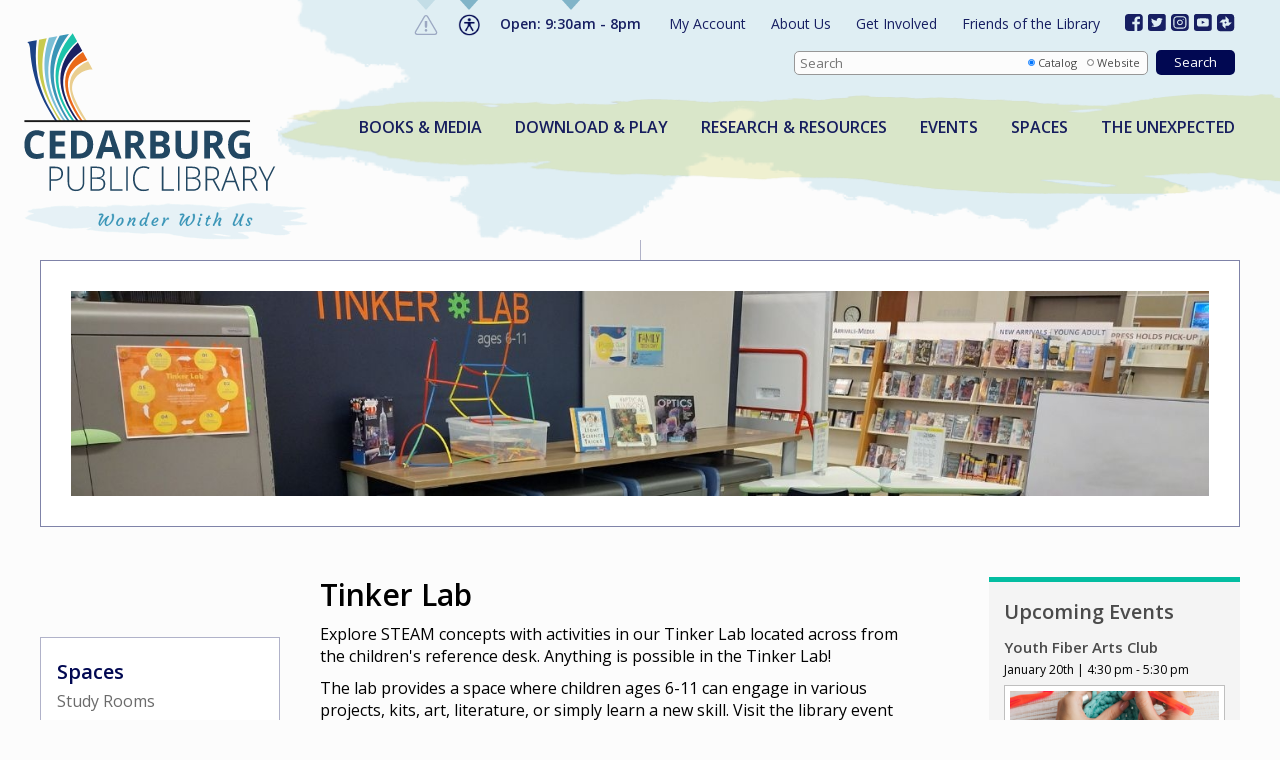

--- FILE ---
content_type: text/html; charset=UTF-8
request_url: https://cedarburglibrary.org/spaces/tinkerlab/
body_size: 19248
content:
<!-- Getting! /assets/css/main.css,/assets/js/main.js-->
<!DOCTYPE html>
<!--insert users forward-->
<html class="no-js" lang="en-US">
	<head>
		<meta charset="utf-8">
		<meta name="viewport" content="width=device-width, initial-scale=1">
		
		<title>Tinker Lab - Cedarburg Public Library</title>
		<meta name="description" content="Explore STEM activities in the Tinker Lab."/>

		<link rel="stylesheet" href="/assets/css/main.css?v=66">

		<meta property="og:image" content="">
		<meta property="og:title" content="Tinker Lab - Cedarburg Public Library">
		<meta property="og:description" content="Explore STEM activities in the Tinker Lab.">
		<meta property="og:url" content="https://cedarburglibrary.org/spaces/tinkerlab/">
 
		<!-- font embeds -->
		<link rel="preconnect" href="https://fonts.googleapis.com">
		<link rel="preconnect" href="https://fonts.gstatic.com" crossorigin>
		<link href="https://fonts.googleapis.com/css2?family=Open+Sans:wght@300;400;600;700&display=swap" rel="stylesheet">
				<link rel="stylesheet" href="https://cdnjs.cloudflare.com/ajax/libs/font-awesome/5.8.1/css/all.min.css" integrity="sha512-gMjQeDaELJ0ryCI+FtItusU9MkAifCZcGq789FrzkiM49D8lbDhoaUaIX4ASU187wofMNlgBJ4ckbrXM9sE6Pg==" crossorigin="anonymous" referrerpolicy="no-referrer" />
				<!-- Replace favicon.ico in the root directory and delete this when done -->
                <link rel="stylesheet" href="https://cdn.jsdelivr.net/npm/swiper@9/swiper-bundle.min.css"/>
	</head>
	
	<body class="">
	    				                        <svg width="0px" height="0px" id="defs-element" style="" viewBox="0 0 0 0">
            <defs id="defs-element">
                <symbol width="22px" height="22px" id="def_accessability_icon" class="access-svg" viewBox="0 0 22 22">
                    <g stroke="none" stroke-width="1" fill="none" fill-rule="evenodd">
                        <g>
                            <polygon class="svg-fill" transform="translate(5.162414, 3.929500)" fill-rule="nonzero" points="10.4505989 5.17920705 10.4505989 3.77849662 0.645625919 3.77849662 0.645625919 5.17920705 4.147402 5.17920705 4.147402 7.09397821 1.43842802 11.835383 2.65424468 12.5301354 5.25396324 7.98062791 5.84226162 7.98062791 8.44198018 12.5301354 9.65779683 11.835383 6.94882286 7.09397821 6.94882286 5.17920705"></polygon>
                            <circle class="svg-fill" transform="translate(5.162414, 3.929500)" fill-rule="nonzero" cx="5.54811243" cy="2.37778619" r="1.40071043"></circle>
                            <circle class="svg-stroke" stroke="#D9D9D9" cx="10.7105263" cy="10.7105263" r="10.2105263"></circle>
                        </g>
                    </g>
                </symbol>
                
                <symbol width="20px" height="20px" id="def_alerts_icon" viewBox="0 0 16 16">
                    <g stroke="none" stroke-width="1" fill="none" fill-rule="evenodd">
                        <g transform="translate(1.000000, 1.000000)" fill-rule="nonzero">
                            <path d="M6,0 C2.68630435,0 0,2.68630435 0,6 C0,9.31369565 2.68630435,12 6,12 C9.31369565,12 12,9.31369565 12,6 C12,2.68630435 9.31369565,0 6,0 Z" stroke="#979797" fill="#FFFFFF"></path>
                            <path d="M6,8 C5.44771739,8 5,8.44771739 5,9 C5,9.55228261 5.44771739,10 6,10 C6.55228261,10 7,9.55228261 7,9 C7,8.44771739 6.55228261,8 6,8 Z M5.17019879,6.6454375 C5.1781409,6.8443125 5.29857709,7 5.44444175,7 L6.55555832,7 C6.70142298,7 6.82185917,6.8443125 6.82980128,6.6454375 L6.99958381,2.3954375 C7.00816677,2.180625 6.88290123,2 6.72534085,2 L5.27463634,2 C5.11707595,2 4.9918333,2.180625 5.00041626,2.3954375 C5.08532194,4.52043692 5.08533653,4.52043634 5.17019879,6.6454375 Z" fill="#979797"></path>
                        </g>
                    </g>
                </symbol>
            </defs>
        </svg>
        
        <header id="header" data-embed="Header: whole area">
			<div class="header-notices" aria-hidden="true">
				<a href="#" onclick="toggleCPLNotice('close'); return false;" id="notice_close_icon" class="close-icon" aria-hidden="true">X</a>
				
								<div class="notice-section notice-alerts" aria-hidden="true">
					<div class="notice-heading">Alerts</div>
					                        <div id="alert_swiper" class="alert-messages">
					                                </div>    
                    				</div>
				
								<div class="notice-section notice-accessibility" aria-hidden="true">
					<div class="notice-heading">
    <svg width="22px" height="22px" class="access-svg"><use href="#def_accessability_icon"></use></svg>
    Languages &amp; Accessability
</div>
<div class="access-options">
    	<div class="access-section">
		<div class="option-heading">Language</div>
		<div id="google_translate_element"></div>
        <script type="text/javascript">
			function googleTranslateElementInit() {
    		    new google.translate.TranslateElement({pageLanguage: 'en'}, 'google_translate_element');
       // 		new google.translate.TranslateElement({pageLanguage: 'en', layout: google.translate.TranslateElement.InlineLayout.SIMPLE}, 'google_translate_element');
        	}
        </script>
        <script type="text/javascript" src="//translate.google.com/translate_a/element.js?cb=googleTranslateElementInit"></script>
	</div>
		
		<div class="access-section">
	    <div class="option-heading">Font Size</div>
		<a href="#" class="option access-option" onclick="updateAccessibility(this); return false;" data-access-group="font-size" data-access-keyup-id="65">
		    <span class="icon desktop">A</span>
			<p class="desktop">Bigger Text</p>
            <button class="option tablet secondary">Bigger Text</button>
		</a>
	</div>
			
        <div class="access-section">
        <div class="option-heading">Contrast</div>
                <a href="#" class="option access-option" onclick="updateAccessibility(this); return false;" data-access-group="contrast" data-access-keyup-id="68">
            <span class="icon desktop">D</span>
            <p class="desktop">Dark Mode</p>
            <button class="option tablet secondary">Dark Mode</button>
        </a>
                <a href="#" class="option access-option" onclick="updateAccessibility(this); return false;" data-access-group="contrast" data-access-keyup-id="73">
            <span class="icon desktop">I</span>
            <p class="desktop">High Contrast</p>
            <button class="option tablet secondary">High Contrast</button>
        </a>
                <a href="#" class="option access-option" onclick="updateAccessibility(this); return false;" data-access-group="contrast" data-access-keyup-id="67">
            <span class="icon desktop">C</span>
            <p class="desktop">Desaturate</p>
            <button class="option tablet secondary">Desaturate</button>
        </a>
    </div>
        
        <div class="access-section">
        <div class="option-heading">Highlight Links</div>
        <a href="#" class="option access-option" onclick="updateAccessibility(this); return false;" data-access-group="highlight-links" data-access-keyup-id="75">
            <span class="icon desktop">K</span>
            <p class="desktop">Highlight Links</p>
            <button class="option tablet secondary">Highlight Links</button>
        </a>
    </div>
    
        <div class="access-section">
        <div class="option-heading">Reset</div>
        <a href="#" class="option access-option" onclick="updateAccessibility('reset'); return false;">
            <span class="icon desktop">R</span>
			<p class="desktop">Reset to Defaults</p>
			<button class="option tablet secondary">Reset to Defaults</button>
		</a>
    </div>
</div>				</div>
				
								<div class="notice-section notice-hours" aria-hidden="true">
					<div class="notice-heading">Our Hours</div>
<ul class="hour-list">
		 	 	 	                        
                                                                         
                                                            
                                                                         
                                                            
                                                                         
                                                            
                                                                         
                                                            
                                                                         
                                                            
                                                                         
                                                            
                                                                         
                                            
    
											
                                                                                                                                                                                                                                                                                                                                                                                                                                             
                                                                    
                                                        
                                            
                                                                                                                <li>
                <span class="day">
                    Sunday
                                    </span>
                <span class="time">12pm - 4pm</span>
            </li>
                                                        
                                                                                                                                                                                                                                                                                                                                                                                                                                                      
                                    
                                            
                                                                                                                <li>
                <span class="day">
                    Monday
                                            <span class="message">Birthday of Martin Luther King, Jr.</span>
                                    </span>
                <span class="time">Closed</span>
            </li>
                                                        
                                                                                                                                                                                                                                                                                                                                                                                                                                                      
                                                                    
                                                                                        
                                            
                
                                                                                                                                                                                                                                                                                                                                                                                                                                                      
                                                                    
                                                                                        
                        
                
                                                                                                                                                                                                                                                                                                                                                                                                                                                      
                                                                    
                                                        
                        
                                                                                                                                                            <li>
                <span class="day">
                    Tuesday - Thursday
                                    </span>
                <span class="time">9:30am - 8pm</span>
            </li>
                                                        
                                                                                                                                                                                                                                                                                                                                                                                                                                                      
                                                                    
                                                        
                                            
                                                                                                                <li>
                <span class="day">
                    Friday
                                    </span>
                <span class="time">9:30am - 5pm</span>
            </li>
                                                        
                                                                                                                                                                                                                                                                                                                                                                                                                                                      
                                                                    
                                                                                        
                                            
                                                                                                                <li>
                <span class="day">
                    Saturday
                                    </span>
                <span class="time">9:30am - 4pm</span>
            </li>
                                                        
                 
                            
                        
                                                                                                </ul>				</div>
			</div>
			<div id="header_wrapper" class="header-wrapper" data-embed="Header: grid">
				<!-- <a href="/" id="initial_focus_target" class="skip-navigation focus"></a> -->
				<a href="#" id="skip_navigation" class="skip-navigation button-like">Skip to Content</a>

				<a href="/" class="site-logo">
					<img src="/content/_site_images/cpl_site_logo.svg" width="252" height="160" class="logo desktop lightmode" alt="site logo for Cedarburg Public Library">
					<img src="/content/_site_images/cpl_site_logo_darkmode.svg" width="252" height="160" class="logo desktop darkmode" alt="site logo for dark mode version of Cedarburg Public Library">
					<img src="/content/_site_images/cpl_site_logo_subtitle.png" width="286" height="38" class="logo-subtitle desktop" alt="subtitle for Cedarburg Public Library site logo saying Wonder With Us">
					<img src="/content/_site_images/cpl_site_logo_tablet.png" width="271" height="111" class="logo-mobile tablet lightmode" alt="tablet version of site logo for Cedarburg Public Library">
					<img src="/content/_site_images/cpl_site_logo_tablet_darkmode.png" width="271" height="111" class="logo-mobile tablet darkmode" alt="dark mode tablet version of site logo for Cedarburg Public Library">
					<img src="/content/_site_images/cpl_site_logo_mobile.png" width="210" height="64" class="logo-mobile mobile lightmode" alt="mobile version of site logo for Cedarburg Public Library">
					<img src="/content/_site_images/cpl_site_logo_mobile_darkmode.png" width="210" height="64" class="logo-mobile mobile darkmode" alt="dark mode mobile version of site logo for Cedarburg Public Library">
				</a>

				<div class="mobile-notices tablet">
					<ul class="nav-notice">
					                            						                            					    <li class="alert disabled">
					        <a href="#" onclick="toggleCPLNotice('alerts'); return false;">
					            <svg width="24px" height="22px" class="access-svg" viewBox="0 0 18 16"><g stroke="none" stroke-width="1" fill="none" fill-rule="evenodd"><g transform="translate(1.000000, 1.000000)" fill-rule="nonzero"><path class="svg-stroke" d="M15.8199201,12.0316055 C16.3326422,12.9064414 15.6890591,14 14.6650038,14 L1.33484092,14 C0.308813431,14 -0.331797498,12.9047461 0.179924579,12.0316055 L6.84508935,0.655839972 C7.35806143,-0.219406113 8.64286662,-0.217820176 9.15492203,0.655839972 L15.8199201,12.0316055 Z" id="Shape" stroke="#979797"></path><path class="svg-fill" d="M8,10 C7.44771739,10 7,10.4477174 7,11 C7,11.5522826 7.44771739,12 8,12 C8.55228261,12 9,11.5522826 9,11 C9,10.4477174 8.55228261,10 8,10 Z M7.17019879,8.6454375 C7.1781409,8.8443125 7.29857709,9 7.44444175,9 L8.55555832,9 C8.70142298,9 8.82185917,8.8443125 8.82980128,8.6454375 L8.99958381,4.3954375 C9.00816677,4.180625 8.88290123,4 8.72534085,4 L7.27463634,4 C7.11707595,4 6.9918333,4.180625 7.00041626,4.3954375 C7.08532194,6.52043692 7.08533653,6.52043634 7.17019879,8.6454375 Z" id="Shape" fill="#979797"></path></g></g></svg>
					        </a>
                        </li>
						<li class="accessibility">
						    <a href="#" onclick="toggleCPLNotice('accessibility'); return false;">
                                <svg width="22px" height="22px" class="access-svg" viewBox="0 0 22 22">
                                    <g stroke="none" stroke-width="1" fill="none" fill-rule="evenodd">
                                        <g>
                                            <g transform="translate(5.162414, 3.929500)" fill="#D9D9D9" fill-rule="nonzero">
                                                <polygon class="svg-fill" points="10.4505989 5.17920705 10.4505989 3.77849662 0.645625919 3.77849662 0.645625919 5.17920705 4.147402 5.17920705 4.147402 7.09397821 1.43842802 11.835383 2.65424468 12.5301354 5.25396324 7.98062791 5.84226162 7.98062791 8.44198018 12.5301354 9.65779683 11.835383 6.94882286 7.09397821 6.94882286 5.17920705"></polygon>
                                                <circle class="svg-fill" cx="5.54811243" cy="2.37778619" r="1.40071043"></circle>
                                            </g>
                                            <circle class="svg-stroke" stroke="#D9D9D9" cx="10.7105263" cy="10.7105263" r="10.2105263"></circle>
                                        </g>
                                    </g>
                                </svg>
                            </a>
                        </li>
						<li class="hours">
						    <a href="#" onclick="toggleCPLNotice('hours'); return false;">
                                <svg width="22px" height="22px" class="access-svg" viewBox="0 0 22 22">
                                    <g stroke="none" stroke-width="1" fill="none" fill-rule="evenodd">
                                        <g stroke="#D9D9D9">
                                            <g transform="translate(9.562808, 5.500000)" stroke-linecap="round" stroke-linejoin="round">
                                                <polyline class="svg-stroke" points="0.988297351 0.668764476 0.988297351 6.52087498 3.9143526 9.44693024"></polyline>
                                            </g>
                                            <circle class="svg-stroke" cx="10.7105263" cy="10.7105263" r="10.2105263"></circle>
                                        </g>
                                    </g>
                                </svg>
                            </a>
                        </li>
					</ul>
					<a href="#" id="ham_menu" class="ham-menu" onclick="toggleCPLNav(); return false;"><span class="line"></span><span class="line"></span><span class="line"></span></a>
				</div>

				<div class="site-navigations">
										<nav id="utility-nav" class="utility-nav">
						<ul class="nav-notice">
						    <li class="alert disabled">
						        <a href="#" onclick="toggleCPLNotice('alerts'); return false;">
                                    <svg width="24px" height="22px" class="access-svg" viewBox="0 0 18 16"><g stroke="none" stroke-width="1" fill="none" fill-rule="evenodd"><g transform="translate(1.000000, 1.000000)" fill-rule="nonzero"><path class="svg-stroke" d="M15.8199201,12.0316055 C16.3326422,12.9064414 15.6890591,14 14.6650038,14 L1.33484092,14 C0.308813431,14 -0.331797498,12.9047461 0.179924579,12.0316055 L6.84508935,0.655839972 C7.35806143,-0.219406113 8.64286662,-0.217820176 9.15492203,0.655839972 L15.8199201,12.0316055 Z" id="Shape" stroke="#979797"></path><path class="svg-fill" d="M8,10 C7.44771739,10 7,10.4477174 7,11 C7,11.5522826 7.44771739,12 8,12 C8.55228261,12 9,11.5522826 9,11 C9,10.4477174 8.55228261,10 8,10 Z M7.17019879,8.6454375 C7.1781409,8.8443125 7.29857709,9 7.44444175,9 L8.55555832,9 C8.70142298,9 8.82185917,8.8443125 8.82980128,8.6454375 L8.99958381,4.3954375 C9.00816677,4.180625 8.88290123,4 8.72534085,4 L7.27463634,4 C7.11707595,4 6.9918333,4.180625 7.00041626,4.3954375 C7.08532194,6.52043692 7.08533653,6.52043634 7.17019879,8.6454375 Z" id="Shape" fill="#979797"></path></g></g></svg>
                                </a>
                            </li>
							<li class="accessibility">
							    <a href="#" onclick="toggleCPLNotice('accessibility'); return false;" class="notice-icon">
							        <!--<img src="/content/_theme_images/cpl_icon_accessibility.png" width="22" height="22" alt="social icon for Accessibility">-->
							    </a>
							</li>
							<li class="hours"><a href="#" onclick="toggleCPLNotice('hours'); return false;">
							    							            							        							            							        						        							        							            							        						        							        							    Open: 9:30am - 8pm
        							        						        							        							            							        						        							        							            							        						        							        							            							        						        							        							            							        						        														</a></li>
						</ul>
						<ul class="nav-list">
														    							        						            						            						            
						            <li class="">
						                <a href="http://www.monarchcatalog.org/polaris/logon.aspx?ctx=1.1033.0.0.3&amp;Header=1">My Account</a>
						                						            </li>
                                                            							    							        						            						            						                						                						                    						                        						                    						                						                    						                        						                    						                						                    						                        						                    						                						                    						                        						                    						                						                    						                        						                    						                						                    						                        						                    						                						                    						                        						                    						                						                    						                						                    						                        						                    						                						                						                    						                						            						            
						            <li class="dropdown-included">
						                <a href="/about-us/">About Us</a>
						                						                    <div class="list-dropdown">
						                        <ul>
						                            						                                						                                    <li><a href="/about-us/loan-periods-and-policies/">Loan Periods and Policies</a></li>
						                                						                            						                                						                                    <li><a href="/about-us/board-of-trustees/">Board of Trustees</a></li>
						                                						                            						                                						                                    <li><a href="https://www.cityofcedarburg.wi.gov/employment/pages/employment-opportunities">Employment</a></li>
						                                						                            						                                						                                    <li><a href="/about-us/annual-reports/">Annual Reports</a></li>
						                                						                            						                                						                                    <li><a href="/about-us/strategic-plan-2020-2024/">Strategic Plan 2020-2024</a></li>
						                                						                            						                                						                                    <li><a href="/about-us/staff-directory/">Staff Directory</a></li>
						                                						                            						                                						                                    <li><a href="/about-us/get-a-library-card/">Get a Library Card</a></li>
						                                						                            						                                						                            						                                						                                    <li><a href="/about-us/contact-us.php">Contact Us</a></li>
						                                						                            						                        </ul>
                                            </div>
                                        						            </li>
                                                            							    							        						            						            						                						                						                    						                        						                    						                						                    						                        						                    						                						                						                    						                						            						            
						            <li class="dropdown-included">
						                <a href="/get-involved/">Get Involved</a>
						                						                    <div class="list-dropdown">
						                        <ul>
						                            						                                						                                    <li><a href="/get-involved/newsletter/">Newsletter</a></li>
						                                						                            						                                						                                    <li><a href="/get-involved/gifts-donations/">Gifts & Donations</a></li>
						                                						                            						                        </ul>
                                            </div>
                                        						            </li>
                                                            							                                							    							        						            						            						                						                						                    						                        						                    						                						                    						                        						                    						                						                    						                        						                    						                						                    						                        						                    						                						                    						                						                						                    						                						            						            
						            <li class="dropdown-included">
						                <a href="/friends/">Friends of the Library</a>
						                						                    <div class="list-dropdown">
						                        <ul>
						                            						                                						                                    <li><a href="/friends/join-the-friends/">Join CFOL or Donate</a></li>
						                                						                            						                                						                                    <li><a href="/friends/buy-the-book-store/">Buy the Book Bookstore</a></li>
						                                						                            						                                						                                    <li><a href="/friends/book-sales/">Book Sales & Fill the Shelves</a></li>
						                                						                            						                                						                                    <li><a href="/friends/contact-cfol/">Contact Friends of CPL</a></li>
						                                						                            						                                						                            						                        </ul>
                                            </div>
                                        						            </li>
                                                            							                                                        </ul>
                        
<ul class="social-links">
            <li><a href="https://www.facebook.com/CedarburgPublicLibrary" target="_blank"> <svg width="18px" height="18px" class="social-svg" alt="icon for facebook" viewBox="0 0 16 16" version="1.1" xmlns="http://www.w3.org/2000/svg" xmlns:xlink="http://www.w3.org/1999/xlink">     <g id="Page-1" stroke="none" stroke-width="1" fill="none" fill-rule="evenodd">         <path d="M12.8421674,0 C13.6585232,0 14.3565416,0.275348555 14.9362228,0.826045666 C15.515904,1.37674278 15.8057445,2.0398603 15.8057445,2.81539825 L15.8057445,12.2000591 C15.8057445,12.975597 15.515904,13.6387145 14.9362228,14.1894117 C14.3565416,14.7401088 13.6585232,15.0154573 12.8421674,15.0154573 L10.9076102,15.0154573 L10.9076102,9.19892274 L12.9553596,9.19892274 L13.2640656,6.93096305 L10.9076102,6.93096305 L10.9076102,5.48416117 C10.9076102,5.11920214 10.9882167,4.84548286 11.1494298,4.66300335 C11.3106429,4.48052383 11.624494,4.38928407 12.090983,4.38928407 L13.3463872,4.37950838 L13.3463872,2.35594089 C12.9141988,2.29728676 12.3036471,2.2679597 11.5147319,2.2679597 C10.5817539,2.2679597 9.83571451,2.52864472 9.27661374,3.05001477 C8.71751297,3.57138481 8.43796258,4.30782 8.43796258,5.25932034 L8.43796258,6.93096305 L6.37992293,6.93096305 L6.37992293,9.19892274 L8.43796258,9.19892274 L8.43796258,15.0154573 L2.9635771,15.0154573 C2.14722137,15.0154573 1.44920292,14.7401088 0.869521754,14.1894117 C0.289840585,13.6387145 0,12.975597 0,12.2000591 L0,2.81539825 C0,2.0398603 0.289840585,1.37674278 0.869521754,0.826045666 C1.44920292,0.275348555 2.14722137,0 2.9635771,0 L12.8421674,0 Z" id="Path" fill="#C6E9F4" fill-rule="nonzero"></path>     </g> </svg></a></li>
        
            <li><a href="https://twitter.com/CedarburgLib" target="_blank"><svg width="18px" height="18px" class="social-svg" alt="icon for twitter" viewBox="0 0 16 16" version="1.1" xmlns="http://www.w3.org/2000/svg" xmlns:xlink="http://www.w3.org/1999/xlink">     <g  stroke="none" stroke-width="1" fill="none" fill-rule="evenodd">         <path d="M13.7799091,0 L2.02573666,0 C0.91271589,0 0,0.867111378 0,1.9245124 L0,13.0909136 C0,14.1483772 0.91271589,15.0154573 2.02573666,15.0154573 L13.7799091,15.0154573 C14.8929957,15.0154573 15.8057445,14.1483772 15.8057445,13.0909449 L15.8057445,1.9245124 C15.8057445,0.867111378 14.8929957,0 13.7799091,0 Z M12.0983096,5.4954384 C12.1019972,5.58282819 12.1038306,5.6702797 12.1038087,5.75773967 C12.1038087,6.15974726 12.0538559,6.57073284 11.9568811,6.97884046 C11.4083888,9.28928139 9.32917607,11.515667 5.94595645,11.515667 C4.72450169,11.515667 3.58665272,11.1809162 2.62783675,10.6062934 C2.79949916,10.6254682 2.97220191,10.6350154 3.14504681,10.6348853 C4.15888653,10.6348853 5.09178768,10.311834 5.83271488,9.7680555 C4.8856215,9.75225799 4.0869704,9.16696797 3.81119308,8.36301536 C3.94363205,8.38660214 4.07896874,8.40002221 4.21799343,8.40002221 C4.41661896,8.40002221 4.60681475,8.37468363 4.78920645,8.32863622 C4.06010063,8.19055658 3.46982193,7.71146965 3.20573428,7.07656606 C3.1107681,6.8493947 3.06233008,6.60248428 3.06233008,6.3431861 L3.06233008,6.3176911 C3.35868779,6.4695662 3.68366048,6.56062869 4.03784087,6.57129592 C3.45767126,6.20817211 3.07273553,5.58840911 3.07273553,4.88681187 C3.07273553,4.51599263 3.17876573,4.16822839 3.36438444,3.8690454 C4.43153563,5.09352466 6.02551204,5.89960446 7.82413991,5.98428538 C7.78731511,5.83301361 7.76866811,5.67826227 7.76855637,5.52299802 C7.76855637,4.4053162 8.73711923,3.49907079 9.93252744,3.49907079 C10.5553067,3.49907079 11.1174644,3.74435454 11.5112579,4.13788465 C11.9956456,4.04917809 12.4606287,3.88286807 12.8863247,3.64606586 C12.7239866,4.11936559 12.3817922,4.51599263 11.9345555,4.76631282 C12.3727039,4.71741874 12.7892841,4.60893206 13.1772492,4.44829795 C12.8880041,4.85384042 12.5204218,5.21036369 12.0983096,5.4954384 Z" id="Shape" fill="#010852"></path>     </g> </svg></a></li>
        
            <li><a href="https://www.instagram.com/cedarburgpubliclibrary/" target="_blank"><svg width="18px" height="18px" class="social-svg" alt="icon for instagram" viewBox="0 0 16 16" version="1.1" xmlns="http://www.w3.org/2000/svg" xmlns:xlink="http://www.w3.org/1999/xlink">     <g stroke="none" stroke-width="1" fill="none" fill-rule="evenodd">         <path d="M12.8057445,0 C14.4625988,-3.04359188e-16 15.8057445,1.34314575 15.8057445,3 L15.8057445,12.0154573 C15.8057445,13.6723116 14.4625988,15.0154573 12.8057445,15.0154573 L3,15.0154573 C1.34314575,15.0154573 2.02906125e-16,13.6723116 0,12.0154573 L0,3 C-2.02906125e-16,1.34314575 1.34314575,3.04359188e-16 3,0 L12.8057445,0 Z M10.5613308,2.00206098 L5.24441371,2.00206098 L5.24441371,2.00206098 C3.51322549,2.00206098 2.10743261,3.33756422 2.10743261,4.98219302 L2.10743261,10.0332643 L2.10743261,10.0332643 C2.10743261,11.6778931 3.51322549,13.0133963 5.24441371,13.0133963 L10.5613308,13.0133963 L10.5613308,13.0133963 C12.2925191,13.0133963 13.6983119,11.6778931 13.6983119,10.0332643 L13.6983119,4.98219302 C13.6983119,3.33756422 12.2925191,2.00206098 10.5613308,2.00206098 Z M10.5613308,2.9112538 C11.7645492,2.9112538 12.7412669,3.8391356 12.7412669,4.98219302 L12.7412669,10.0332643 C12.7412669,11.1763217 11.7645492,12.1042035 10.5613308,12.1042035 L5.24441371,12.1042035 C4.04119536,12.1042035 3.06447769,11.1763217 3.06447769,10.0332643 L3.06447769,4.98219302 C3.06447769,3.8391356 4.04119536,2.9112538 5.24441371,2.9112538 L10.5613308,2.9112538 Z M7.92573502,5.01098413 C6.49654769,5.01098413 5.32044562,6.1282811 5.32044562,7.48600905 C5.32044562,8.84373701 6.49654769,9.96103397 7.92573502,9.96103397 C9.35492234,9.96103397 10.5310244,8.84373701 10.5310244,7.48600905 C10.5310244,7.36427823 10.5219856,7.24305252 10.5028447,7.12283703 C10.3353619,6.04746395 9.43999301,5.19686355 8.30802136,5.03775481 C8.18147873,5.01957095 8.05387272,5.01098413 7.92573502,5.01098413 Z M7.92573502,5.92017696 C8.00655216,5.92017696 8.0873693,5.92573314 8.16765474,5.93684549 C8.88384348,6.03786692 9.45009516,6.57580601 9.5564335,7.25618531 C9.56813072,7.33245649 9.57397932,7.40923277 9.57397932,7.48600905 C9.57397932,8.34469117 8.83014262,9.05184115 7.92573502,9.05184115 C7.0218591,9.05184115 6.27749071,8.34469117 6.27749071,7.48600905 C6.27749071,6.62682183 7.0218591,5.92017696 7.92573502,5.92017696 Z M10.8271767,4.27504305 C10.5629259,4.27504305 10.3486541,4.47860122 10.3486541,4.72963946 C10.3486541,4.9806777 10.5629259,5.18423587 10.8271767,5.18423587 C11.0914275,5.18423587 11.3056992,4.9806777 11.3056992,4.72963946 C11.3056992,4.47860122 11.0914275,4.27504305 10.8271767,4.27504305 Z" id="Combined-Shape" fill="#010852"></path>     </g> </svg></a></li>
        
            <li><a href="https://www.youtube.com/channel/UCyg39oZb5FEPEeY8ABxf3LA" target="_blank"><svg width="18px" height="18px" class="social-svg" alt="icon for youtube" viewBox="0 0 16 16" version="1.1" xmlns="http://www.w3.org/2000/svg" xmlns:xlink="http://www.w3.org/1999/xlink">     <g stroke="none" stroke-width="1" fill="none" fill-rule="evenodd">         <path d="M13.7799091,0 C14.8929957,0 15.8057445,0.867048813 15.8057445,1.9245124 L15.8057445,1.9245124 L15.8057445,13.0909449 C15.8057445,14.1485024 14.8929957,15.0154573 13.7799091,15.0154573 L13.7799091,15.0154573 L2.02573666,15.0154573 C0.91271589,15.0154573 0,14.1485024 0,13.0909136 L0,13.0909136 L0,1.9245124 C0,0.867048813 0.91271589,0 2.02573666,0 L2.02573666,0 Z M8.22268554,3.8479862 L7.58288884,3.84799427 C6.91769955,3.85027145 5.34548001,3.86458167 4.21035399,3.94584321 C4.00418781,3.96933614 3.55612788,3.96429971 3.15370704,4.38044685 C2.83825072,4.6976171 2.73689638,5.41804623 2.73689638,5.41804623 C2.73689638,5.41804623 2.63429076,6.26357289 2.63429076,7.10906827 L2.63429076,7.10906827 L2.63429076,7.90150903 C2.63429076,8.74781774 2.73683053,9.59340696 2.73683053,9.59340696 C2.73683053,9.59340696 2.83653843,10.3139612 3.15199475,10.6305684 C3.55438266,11.0470284 4.08176767,11.0336396 4.31565976,11.0769654 C5.15991702,11.1568602 7.90247713,11.1822926 7.90247713,11.1822926 L7.9404689,11.1821764 C8.23902356,11.1810706 10.2320742,11.1701599 11.595654,11.073368 C11.8008652,11.0486238 12.2499789,11.0470284 12.6509509,10.6301304 C12.9672633,10.3133043 13.0684201,9.59340696 13.0684201,9.59340696 C13.0684201,9.59340696 13.1714538,8.74781774 13.1714538,7.90150903 L13.1714538,7.90150903 L13.1714538,7.10906827 C13.1714538,6.26357289 13.0684201,5.41961034 13.0684201,5.41961034 C13.0684201,5.41961034 12.9686793,4.70068276 12.6523997,4.384232 C12.2514607,3.96808485 11.8015897,3.96933614 11.5964113,3.94518628 C10.4600695,3.86443007 8.88782268,3.85023647 8.22268554,3.8479862 Z M6.81290154,5.92675741 L8.09790857,6.59184833 L9.66277607,7.40033686 L6.81375769,8.86306137 L6.81326376,6.61136842 L6.81290154,5.92675741 Z" id="Combined-Shape" fill="#010852"></path>     </g> </svg></a></li>
        
            <li><a href="https://goo.gl/photos/9g7AEZemYvsCfP5i8" target="_blank"><svg width="18px" height="18px" class="social-svg" alt="icon for google photos" viewBox="0 0 17 17" version="1.1" xmlns="http://www.w3.org/2000/svg" xmlns:xlink="http://www.w3.org/1999/xlink">     <g stroke="none" stroke-width="1" fill="none" fill-rule="evenodd">         <path d="M13.2329268,0 C14.8897811,-3.04359188e-16 16.2329268,1.34314575 16.2329268,3 L16.2329268,13.2329268 C16.2329268,14.8897811 14.8897811,16.2329268 13.2329268,16.2329268 L3,16.2329268 C1.34314575,16.2329268 2.02906125e-16,14.8897811 0,13.2329268 L0,3 C-2.02906125e-16,1.34314575 1.34314575,-5.83819232e-16 3,0 L13.2329268,0 Z M8.11646341,2.16439024 L8.11646341,5.14042683 L5.14042683,5.14042683 L2.16439024,8.11646341 L5.14042683,8.11646341 L5.14042683,11.0925 L8.11646341,14.0685366 L8.11646341,11.0925 L11.0925,11.0925 L14.0685366,8.11646341 L11.0925,8.11646341 L11.0925,5.14042683 L8.11646341,2.16439024 Z M8.11646341,6.62844512 L8.48846799,7.74445884 L9.60448171,8.11646341 L8.48846799,8.48846799 L8.11646341,9.60448171 L7.74445884,8.48846799 L6.62844512,8.11646341 L7.74445884,7.74445884 L8.11646341,6.62844512 Z" id="Combined-Shape" fill="#010852"></path>     </g> </svg></a></li>
        
        
    </ul>
					</nav>

					<div id="top-search-input" class="top-search-input search-area">
						<a href="#" onclick="toggleSearchInput('open'); return false;" class="search-toggle search-area"></a>
						<form onsubmit="form_submit();return false;" method="get" id="onsite-search" action="/search/" class="onsite-search search-area">
							<label for="onsite-search-input" class="onsite-search-label">Search site</label>
							<input id="onsite-search-input" class="onsite-search-input" name="search" autocomplete="off" placeholder="Search" type="text">
							<div class="onsite-search-options">
								<div class="option">
									<input type="radio" id="search_catalog" name="search_option" value="Catalog" onclick="searchRadioChange()" checked>
									<label for="search_catalog">Catalog</label>
								</div>
								<div class="option">
									<input type="radio" id="search_website" name="search_option" value="Website" onclick="searchRadioChange()">
									<label for="search_website">Website</label>
								</div>
							</div>
																					<input type="submit" value="Search" class="onsite-search-button">
							<div class="search-results search-area onsite-search-results"><!--results will populate here--></div>
						</form>
		
					</div>

										<nav id="main-nav" class="main-nav">
						<ul class="nav-list">
						    						        						            						            						            						                						                						                    						                        						                    						                						                    						                        						                    						                						                    						                        						                    						                						                    						                        						                    						                						                    						                        						                    						                						                    						                        						                    						                						                    						                        						                    						                						                						                    						                						            						            <li class="dropdown-included">
						                <a href="/books-media/">Books & Media</a>
						                						                    <div class="list-dropdown">
						                        <ul>
						                            						                                						                                    <li><a href="/books-media/monarch-catalog/">Monarch Catalog</a></li>
                                                        						                            						                                						                                    <li><a href="/books-media/interlibrary-loan-requests.php">Interlibrary Loan Requests</a></li>
                                                        						                            						                                						                                    <li><a href="/books-media/book-recommendations/">Book Recommendations</a></li>
                                                        						                            						                                						                                    <li><a href="/books-media/reading-lists/">Book Lists</a></li>
                                                        						                            						                                						                                    <li><a href="/books-media/make-a-recommendation/">Make a Recommendation</a></li>
                                                        						                            						                                						                                    <li><a href="/books-media/1000-books-before-kindergarten/">1000 Books Before Kindergarten</a></li>
                                                        						                            						                                						                                    <li><a href="/books-media/genre-challenge/">Genre Challenge</a></li>
                                                        						                            						                        </ul>
                                            </div>
                                        						            </li>
                                						    						        						            						            						            						                						                						                    						                        						                    						                						                    						                        						                    						                						                    						                        						                    						                						                    						                        						                    						                						                    						                        						                    						                						                						                    						                						            						            <li class="dropdown-included">
						                <a href="/download-play/">Download & Play</a>
						                						                    <div class="list-dropdown">
						                        <ul>
						                            						                                						                                    <li><a href="/download-play/read/">Read</a></li>
                                                        						                            						                                						                                    <li><a href="/download-play/watch/">Watch</a></li>
                                                        						                            						                                						                                    <li><a href="/download-play/listen/">Listen</a></li>
                                                        						                            						                                						                                    <li><a href="/download-play/newspapers/">Newspapers</a></li>
                                                        						                            						                                						                                    <li><a href="/download-play/cpl-radio-online/">CPL Podcasts</a></li>
                                                        						                            						                        </ul>
                                            </div>
                                        						            </li>
                                						    						        						            						            						            						                						                						                    						                        						                    						                						                    						                        						                    						                						                    						                        						                    						                						                    						                        						                    						                						                    						                        						                    						                						                    						                        						                    						                						                    						                        						                    						                						                    						                        						                    						                						                    						                        						                    						                						                						                    						                						            						            <li class="dropdown-included">
						                <a href="/explore/">Research & Resources</a>
						                						                    <div class="list-dropdown">
						                        <ul>
						                            						                                						                                    <li><a href="/research-resources/research-databases/">Research Databases</a></li>
                                                        						                            						                                						                                    <li><a href="https://print.princh.com/?pid=108911">Mobile Printing </a></li>
                                                        						                            						                                						                                    <li><a href="/research-resources/parent-resources/">Parent Resources</a></li>
                                                        						                            						                                						                                    <li><a href="/research-resources/local-history/">Local History</a></li>
                                                        						                            						                                						                                    <li><a href="/research-resources/ebooks-and-emedia/">eBooks and eMedia</a></li>
                                                        						                            						                                						                                    <li><a href="/research-resources/student-resources/">Student Resources</a></li>
                                                        						                            						                                						                                    <li><a href="/research-resources/exam-proctoring/">Exam Proctoring</a></li>
                                                        						                            						                                						                                    <li><a href="/research-resources/book-a-librarian-tech-help/">Book a Librarian</a></li>
                                                        						                            						                                						                                    <li><a href="/research-resources/career-development/">Career Development</a></li>
                                                        						                            						                        </ul>
                                            </div>
                                        						            </li>
                                						    						        						            						            						            						                						                						                    						                        						                    						                						                    						                        						                    						                						                    						                        						                    						                						                    						                						                    						                        						                    						                						                    						                						                    						                						                    						                        						                    						                						                    						                						                    						                        						                    						                						                    						                						                						                    						                						            						            <li class="dropdown-included">
						                <a href="/events/">Events</a>
						                						                    <div class="list-dropdown">
						                        <ul>
						                            						                                						                                    <li><a href="/events/storytime/">Storytime</a></li>
                                                        						                            						                                						                                    <li><a href="/events/cedarburg-reads/">Cedarburg Reads & Writes</a></li>
                                                        						                            						                                						                                    <li><a href="/events/memory-cafe/">Memory Cafe</a></li>
                                                        						                            						                                						                            						                                						                                    <li><a href="/events/book-sales/">Book Sales</a></li>
                                                        						                            						                                						                            						                                						                            						                                						                                    <li><a href="/events/winter-reading-program-2023.php">Winter Reading Program 2026</a></li>
                                                        						                            						                                						                            						                                						                                    <li><a href="/events/clubs-and-programs.php">Clubs and Programs</a></li>
                                                        						                            						                                						                            						                        </ul>
                                            </div>
                                        						            </li>
                                						    						        						            						            						            						                						                						                    						                        						                    						                						                    						                        						                    						                						                    						                        						                    						                						                    						                        						                    						                						                    						                        						                    						                						                    						                        						                    						                						                    						                        						                    						                						                						                    						                						            						            <li class="dropdown-included">
						                <a href="/spaces/">Spaces</a>
						                						                    <div class="list-dropdown">
						                        <ul>
						                            						                                						                                    <li><a href="/spaces/study-rooms-spaces/">Study Rooms</a></li>
                                                        						                            						                                						                                    <li><a href="/spaces/community-room/">Community Room</a></li>
                                                        						                            						                                						                                    <li><a href="/spaces/public-art/">Public Art</a></li>
                                                        						                            						                                						                                    <li><a href="/spaces/tinkerlab/">Tinker Lab</a></li>
                                                        						                            						                                						                                    <li><a href="/spaces/digital-lab/">Digital Lab</a></li>
                                                        						                            						                                						                                    <li><a href="/spaces/computer-lab/">Computer Lab</a></li>
                                                        						                            						                                						                                    <li><a href="/spaces/office-space/">Office Services</a></li>
                                                        						                            						                        </ul>
                                            </div>
                                        						            </li>
                                						    						        						            						            						            						                						                						                    						                        						                    						                						                    						                						                    						                        						                    						                						                    						                        						                    						                						                    						                        						                    						                						                    						                        						                    						                						                    						                        						                    						                						                    						                        						                    						                						                						                    						                						            						            <li class="dropdown-included">
						                <a href="/the-unexpected/">The Unexpected</a>
						                						                    <div class="list-dropdown">
						                        <ul>
						                            						                                						                                    <li><a href="/spaces/public-art/">Public Art</a></li>
                                                        						                            						                                						                            						                                						                                    <li><a href="/the-unexpected/library-of-things/">Library of Things</a></li>
                                                        						                            						                                						                                    <li><a href="/the-unexpected/book-bike/">Book Bike!</a></li>
                                                        						                            						                                						                                    <li><a href="/the-unexpected/buy-the-book-store/">Buy the Book Store</a></li>
                                                        						                            						                                						                                    <li><a href="/the-unexpected/adobe-creative-suite/">Digital Lab</a></li>
                                                        						                            						                                						                                    <li><a href="/the-unexpected/story-corps-diy.php">Story Corps DIY</a></li>
                                                        						                            						                                						                                    <li><a href="/download-play/cpl-radio-online/">CPL Radio Online</a></li>
                                                        						                            						                        </ul>
                                            </div>
                                        						            </li>
                                						    						        						    						</ul>
					</nav>
				</div>
			</div>
		</header>
		
				        
		
		                                                    
                        
    
		<div id="main_content" class="main-content tertiary">
		    <div class="page-content">        
		<!-- > main-content goes here -->
				    
        
                







             <div class="page-banner hang-item">
                            <div class="banner-media" style="background-image: url('/content/header/Tinker Lab header_q100.jpg'); background-size: cover;"></div>
                    </div>
        
    <div class="left-sidebar">
                
                    <div class="context-nav">
                                    <a href="/spaces/" class="nav-heading">Spaces</a>
                                <ul class="nav-list">
                       
                                                                                                                                                        <li class="show"><a href="/spaces/study-rooms-spaces/">Study Rooms</a></li>
                                                                                                                                                                                <li class="show"><a href="/spaces/community-room/">Community Room</a></li>
                                                                                                                                                                                <li class="show"><a href="/spaces/public-art/">Public Art</a></li>
                                                                                                                                                                                                                                            <li class="show active"><a href="/spaces/tinkerlab/">Tinker Lab</a></li>
                                                                                                                                                                                <li class="show"><a href="/spaces/digital-lab/">Digital Lab</a></li>
                                                                                                                                                                                <li class="show"><a href="/spaces/computer-lab/">Computer Lab</a></li>
                                                                                                                                                                                <li class="show"><a href="/spaces/office-space/">Office Services</a></li>
                                                            </ul>
            </div>
            </div><!-- closes .left-sidebar -->

<div class="body    ">
    <h1><bs_editable section="tinker_lab" type="html">Tinker Lab</bs_editable></h1>

<p><bs_editable section="tinker_lab" type="html">Explore STEAM concepts with activities in our Tinker Lab located across from the children&#39;s reference desk. Anything is possible in the Tinker Lab! </bs_editable></p>

<p><bs_editable section="tinker_lab" type="html">The lab provides a space where children ages 6-11 can engage in various projects, kits, art, literature, or simply learn a new skill. Visit the library event calendar to see our current offerings. </bs_editable></p>

<p><bs_editable section="tinker_lab" type="html">In addition to STEAM activities, it is a &#39;hub&#39; for seasonal events happening in the children&#39;s department, including Grab &#39;n Go kits, interactive displays, LEGO challenges, and more. Check the calendar for current activities!</bs_editable></p>
     
 
         
    
            
                                                                                                                                
                
        
        
                <script>
        function viewBooklist(which_id) {
            console.log('| viewBooklist function triggered - which_id:',which_id);
            
            let booklist_items = document.getElementsByClassName('booklist-item');
            for (var i=0; i<booklist_items.length; i++) {
                let booklist_data_id = booklist_items[i].getAttribute('data-id');
                if (booklist_data_id == which_id) {
                    booklist_items[i].classList.add('active');
                } else {
                    booklist_items[i].classList.remove('active');
                }
            }
        }
    </script>
    
        
        </div><!-- closes .body -->

    <div class="right-sidebar">
        <!--<br /><br />Missing bucket: 303 from right_sidebar-->
<div class="sidebar-item blog event">
    <div class="h3-like">Upcoming Events</div>
                                                                                <div class="post">
                <span class="heading">Youth Fiber Arts Club</span>
                <p>January 20th | 4:30 pm - 5:30 pm</p>
                <span class="styled_bordered">
                                            <div class="upcoming-event-image photo" style="background-image: url(/content/events/events_with_registrations_13299_preview_image.png);"></div>
                                                            </span>
                <p>Calling all creative thinkers and fiber arts enthusiasts! Join us in the library's community room to explore needle-based fiber arts such as hand-stitching, embroidery, knitting, crocheting, and upcycled fashion. Dive into our monthly featured project or use the time to experiment with your own creative ideas! No registration or experience required. Creative materials and tools will be available. For ages 8-17.</p>
                <a href="/events/22432" class="button-like secondary sm">Learn more</a>
            </div>
                                            <div class="post">
                <span class="heading">Genealogy Club</span>
                <p>January 20th | 6:00 pm - 7:45 pm</p>
                <span class="styled_bordered">
                                            <div class="upcoming-event-image photo" style="background-image: url(/content/events/events_9682_preview_image.jpg);"></div>
                                                            </span>
                <p>All are welcome to CPL&#39;s new Genealogy Club! Whether you&#39;re a beginner or a seasoned genealogist, join Randy Ray and Linda Keller in learning more about strategies and techniques for tracing y...</p>
                <a href="/events/22048" class="button-like secondary sm">Learn more</a>
            </div>
                                                                                                                                                                                                                                                                                        <a href="/events/" class="button-like primary" style="margin-bottom: 20px;">See All Events</a>
</div>

 <div class="sidebar-item my-events-bucket user-sign-in-bucket">
            <div id="events-header" class="h3-like">My Events and Login</div>
        <div class="my-events sign-in">
        <div class="bucket-account">
            <div class="bucket-account-login-choices">
                <div class="bucket-account-login-message hide">
                    Message goes here.
                </div>
                <div class="leaf-context-nav-content bucket-account-login-logged-in hide">
                    <h3 class="leaf-context-nav-header"><span class="more">Registrations & Reservations</span></h3>
                                            <p>No upcoming registrations or reservations.</p>
                                        <form class="logout_bucket" name="bucket_logout" method="post" onsubmit="um_action(event, 'logout', 'bucket_logout'); return false;">
                        <button class="button-like primary" type="submit">Logout</button>
                        <p class="errortxt"></p>
                    </form>
                </div>
                                
                <div class="bucket-account-login-logged-out ">
                    <button onclick="toggleButtonDropdown(this); um_toggle_form('bucket_sign_in_email'); return false;" id="dropdown-selector" class="button-dropdown onclick-element header-button">Log in via email <em class="far fa-envelope"></em></button>
                    <form name="bucket_sign_in_email" class="um-form" method="post" onsubmit="um_action(event, 'login', 'bucket_sign_in_email'); return false;">
                        <label class="um-text-inputs"><span>Email</span><input type="email" name="email" autocomplete="email" required></label>
                        <label class="um-text-inputs"><span>Password</span><input type="password" name="password"  autocomplete="current-password" required></label>
                        <label style="font-size: 13px;">
                                                        <a href="#" class="onclick-element" onclick="um_toggle_form('bucket_lost_pw');return false;">Forgot password?</a></label>
                        <input type="hidden" name="csrf_token" value="[base64]" />
                        <input type="hidden" name="target_identifier" value="email" />
                        <button class="button-like primary pay-button" type="submit">Sign In</button>
                        <p class="errortxt"></p>
                    </form>
    
                    
                                        <button onclick="toggleButtonDropdown(this); um_toggle_form('bucket_email_schedule'); return false;" id="dropdown-selector" class="button-dropdown onclick-element header-button">Email me my upcoming events and spaces <em class="far fa-envelope"></em></button>
                    <form name="bucket_email_schedule" class="um-form" method="post" onsubmit="um_action(event, 'create_temp_user', 'bucket_email_schedule'); return false;">
                        <label class="um-text-inputs"><span>Your Email</span><input type="text" name="account_username" autocomplete="email" required/></label>
                        <button class="button-link pay-button" type="submit">Send Schedule</button>
                        <p class="errortxt"></p>
                    </form>
    
                                        <button onclick="toggleButtonDropdown(this); um_toggle_form('bucket_create_account');" id="dropdown-selector" class="button-dropdown onclick-element header-button">Create an account <em class="far fa-user"></em></button>
                    <form name="bucket_create_account" class="um-form" method="post" onsubmit="um_action(event, 'create_user', 'bucket_create_account')">
                        <p class="form-desc">Fill out the form below to create a new account.</p>
                        <label class="um-text-inputs"><span>Email</span><input type="email" name="email" autocomplete="email" required ></label>
                        <label class="um-text-inputs"><span>Phone</span><input type="tel"  pattern="1-[0-9]{3}-[0-9]{3}-[0-9]{4}" name="contact_phone" autocomplete="tel" oninput="um_tel_helper(event)"></label>
                        <label class="um-checkbox-inputs"><input type="checkbox" name="send_sms_reminder" autocomplete="tel" value="1" class=""><div>Send reservation reminders as SMS?</div></label>
                        <label class="um-text-inputs"><span>Full Name</span><input type="text" name="full_name" autocomplete="name" required ></label>
                        <label class="um-text-inputs show-hide-pw">
                            <span>Password</span>
                            <input id="password" type="password" name="new_password" autocomplete="new-password" required class="active">
                            <a href="#" onclick="um_toggle_password(this.parentNode);return false;"><div class="show-hide show-hide-show active">Show</div><div class="show-hide show-hide-hide">Hide</div></a>
                        </label>
                        <fieldset class="fields">
                            <label class="um-text-inputs"><span>Library Card Number (optional)</span><input type="text" name="contact_library_card_number"></label>
                        </fieldset>
                                                <button type="submit" class="button-link pay-button">Sign Me Up</button>
                        <p class="errortxt"></p>
                    </form>
                    <form name="bucket_lost_pw" class="um-form" onsubmit="um_action(event, 'forgot_password', 'bucket_lost_pw'); return false;">
                        <p>Fill out the form below and a reset link will be sent to you.</p>
                        <p class="errortxt"></p>
                        <label class="um-text-inputs"><span>Email</span><input type="text" name="email" autocomplete="email" required></label>
                        <button type="submit" class="button-like primary">Submit</button>
                        <p class="change-view" sytle="margin-top: 10px;">already have an account? <a href="#!" class="onclick-element" onclick="um_toggle_form('bucket_sign_in_email'); return false;">Sign in.</a></p>
                    </form>
                </div>
            </div>
        </div>
    </div>
</div>
<style>
.um-form p {
    margin-top: 5px;
    font-size: 12px;
    line-height: 15px;
}
.change-view {
    margin-top: 15px;
}
.hide {
    display: none;
}
.more {
    font-size: 17px;
}
.logout_bucket {
    padding-bottom: 25px;
    margin-top: 25px;
}
form .errortxt{
    margin-top: 10px;
    color: red;
}
.bucket-account-login-choices {
    margin-bottom: 70px;
}
.bucket-account-login-choices button.header-button {
    width: 100%;
}
.bucket-account-login-logged-out {
    padding-bottom: 25px;
}
.header-button {
    margin-top: 15px;
}
.header-button:first-of-type {
    margin-top: 0px;
}
.pay-button {
    margin-top: 10px;
}
.bucket-account-login-choices .bucket-account-login-message {
    font-weight: 400;
    color: #0A3351;
    padding-bottom: 15px;
}
.bucket-account-login-choices .hide {
    display:none;
}
.um-form {
    display:none;
    padding: 0 5px;
}
.um-form.active {
    display:block;
    /*padding-bottom: 15px;*/
    /*border-bottom: 1px solid #C3C3C3;*/
}
.um-form button {
    width: 80%;
}
.um-form label.um-text-inputs {
    display: flex;
    flex-direction: column;
}
.um-form label.um-text-inputs span {
    display: flex;
    width: 100%;
    padding: 0 10px 0 0;
    font-size: 15px;
    line-height: 16px;
    text-align: left;
    align-items: center;
}
.um-form label.um-text-inputs input {
    width: calc(100% - 26px);
    margin: 5px 0 10px 0;
    padding: 5px 13px;
    border: 1px solid #CFCFCF;
    border-radius: 5px;
    font-size: 14px;
    line-height: 19px;
}
.um-form .show-hide-pw {
    position: relative;
}
.um-form .show-hide-pw div.show-hide {
    display: none;
    position: absolute;
    right: 10px;
    top: calc(50% - 5px);
    color: black;
    color: #888;
    font-weight: 500;
    text-transform: uppercase;
}
.um-form .show-hide-pw div.show-hide.active {
    display: block;
}
.um-form .um-form-create-account-choices {
    display: flex;
}
.um-form .um-checkbox-inputs {
    display: flex;
    font-size: 12px;
    padding-left: 10px;
    margin-bottom: 10px;
    text-align: left;
    line-height: 15px;
}
</style>
<!--<br /><br />Missing bucket: 379 from right_sidebar-->    </div>
            
		            </div><!-- closes .page-content -->
        </div><!-- closes .main-content -->
        
        <footer data-embed="Footer:Footer">
			<div class="footer-wrapper">
				<div class="footer-info">
					<a href="/" class="site-logo-element">
					    <img src="/content/_site_images/cpl_site_logo.svg" class="site-logo lightmode" width="184" height="116" alt="site logo for Cedarburg Public Library located at near bottom of page">
					    <img src="/content/_site_images/cpl_site_logo_darkmode.svg" class="site-logo darkmode" width="184" height="116" alt="site logo for Cedarburg Public Library located at near bottom of page">
					</a>
					
 <p class="info">W63 N589 Hanover Ave.<br />
Cedarburg, Wisconsin 53012<br />
262.375.7640</p>


<div class="hours">
    <div class="hour-heading">Hours</div>
    <ul class="hour-list">
                    <li class="hour">
                <span class="day">Sunday</span>
                                                            <span class="time">12pm - 4pm</span>
                                                                </li>
                    <li class="hour">
                <span class="day">Monday</span>
                                                            <span class="time">Closed</span>
                                                     <span class="message">Birthday of Martin Luther King, Jr.</span>             </li>
                    <li class="hour">
                <span class="day">Tuesday</span>
                                                            <span class="time">9:30am - 8pm</span>
                                                                </li>
                    <li class="hour">
                <span class="day">Wednesday</span>
                                                            <span class="time">9:30am - 8pm</span>
                                                                </li>
                    <li class="hour">
                <span class="day">Thursday</span>
                                                            <span class="time">9:30am - 8pm</span>
                                                                </li>
                    <li class="hour">
                <span class="day">Friday</span>
                                                            <span class="time">9:30am - 5pm</span>
                                                                </li>
                    <li class="hour">
                <span class="day">Saturday</span>
                                                            <span class="time">9:30am - 4pm</span>
                                                                </li>
            </ul>
</div>

    
    
                       	    	        
    
                                                                                                                                            



<ul class="social-links">
            <li><a href="https://www.facebook.com/CedarburgPublicLibrary" target="_blank"> <svg width="18px" height="18px" class="social-svg" alt="icon for facebook" viewBox="0 0 16 16" version="1.1" xmlns="http://www.w3.org/2000/svg" xmlns:xlink="http://www.w3.org/1999/xlink">     <g id="Page-1" stroke="none" stroke-width="1" fill="none" fill-rule="evenodd">         <path d="M12.8421674,0 C13.6585232,0 14.3565416,0.275348555 14.9362228,0.826045666 C15.515904,1.37674278 15.8057445,2.0398603 15.8057445,2.81539825 L15.8057445,12.2000591 C15.8057445,12.975597 15.515904,13.6387145 14.9362228,14.1894117 C14.3565416,14.7401088 13.6585232,15.0154573 12.8421674,15.0154573 L10.9076102,15.0154573 L10.9076102,9.19892274 L12.9553596,9.19892274 L13.2640656,6.93096305 L10.9076102,6.93096305 L10.9076102,5.48416117 C10.9076102,5.11920214 10.9882167,4.84548286 11.1494298,4.66300335 C11.3106429,4.48052383 11.624494,4.38928407 12.090983,4.38928407 L13.3463872,4.37950838 L13.3463872,2.35594089 C12.9141988,2.29728676 12.3036471,2.2679597 11.5147319,2.2679597 C10.5817539,2.2679597 9.83571451,2.52864472 9.27661374,3.05001477 C8.71751297,3.57138481 8.43796258,4.30782 8.43796258,5.25932034 L8.43796258,6.93096305 L6.37992293,6.93096305 L6.37992293,9.19892274 L8.43796258,9.19892274 L8.43796258,15.0154573 L2.9635771,15.0154573 C2.14722137,15.0154573 1.44920292,14.7401088 0.869521754,14.1894117 C0.289840585,13.6387145 0,12.975597 0,12.2000591 L0,2.81539825 C0,2.0398603 0.289840585,1.37674278 0.869521754,0.826045666 C1.44920292,0.275348555 2.14722137,0 2.9635771,0 L12.8421674,0 Z" id="Path" fill="#C6E9F4" fill-rule="nonzero"></path>     </g> </svg></a></li>
        
            <li><a href="https://twitter.com/CedarburgLib" target="_blank"><svg width="18px" height="18px" class="social-svg" alt="icon for twitter" viewBox="0 0 16 16" version="1.1" xmlns="http://www.w3.org/2000/svg" xmlns:xlink="http://www.w3.org/1999/xlink">     <g  stroke="none" stroke-width="1" fill="none" fill-rule="evenodd">         <path d="M13.7799091,0 L2.02573666,0 C0.91271589,0 0,0.867111378 0,1.9245124 L0,13.0909136 C0,14.1483772 0.91271589,15.0154573 2.02573666,15.0154573 L13.7799091,15.0154573 C14.8929957,15.0154573 15.8057445,14.1483772 15.8057445,13.0909449 L15.8057445,1.9245124 C15.8057445,0.867111378 14.8929957,0 13.7799091,0 Z M12.0983096,5.4954384 C12.1019972,5.58282819 12.1038306,5.6702797 12.1038087,5.75773967 C12.1038087,6.15974726 12.0538559,6.57073284 11.9568811,6.97884046 C11.4083888,9.28928139 9.32917607,11.515667 5.94595645,11.515667 C4.72450169,11.515667 3.58665272,11.1809162 2.62783675,10.6062934 C2.79949916,10.6254682 2.97220191,10.6350154 3.14504681,10.6348853 C4.15888653,10.6348853 5.09178768,10.311834 5.83271488,9.7680555 C4.8856215,9.75225799 4.0869704,9.16696797 3.81119308,8.36301536 C3.94363205,8.38660214 4.07896874,8.40002221 4.21799343,8.40002221 C4.41661896,8.40002221 4.60681475,8.37468363 4.78920645,8.32863622 C4.06010063,8.19055658 3.46982193,7.71146965 3.20573428,7.07656606 C3.1107681,6.8493947 3.06233008,6.60248428 3.06233008,6.3431861 L3.06233008,6.3176911 C3.35868779,6.4695662 3.68366048,6.56062869 4.03784087,6.57129592 C3.45767126,6.20817211 3.07273553,5.58840911 3.07273553,4.88681187 C3.07273553,4.51599263 3.17876573,4.16822839 3.36438444,3.8690454 C4.43153563,5.09352466 6.02551204,5.89960446 7.82413991,5.98428538 C7.78731511,5.83301361 7.76866811,5.67826227 7.76855637,5.52299802 C7.76855637,4.4053162 8.73711923,3.49907079 9.93252744,3.49907079 C10.5553067,3.49907079 11.1174644,3.74435454 11.5112579,4.13788465 C11.9956456,4.04917809 12.4606287,3.88286807 12.8863247,3.64606586 C12.7239866,4.11936559 12.3817922,4.51599263 11.9345555,4.76631282 C12.3727039,4.71741874 12.7892841,4.60893206 13.1772492,4.44829795 C12.8880041,4.85384042 12.5204218,5.21036369 12.0983096,5.4954384 Z" id="Shape" fill="#010852"></path>     </g> </svg></a></li>
        
            <li><a href="https://www.instagram.com/cedarburgpubliclibrary/" target="_blank"><svg width="18px" height="18px" class="social-svg" alt="icon for instagram" viewBox="0 0 16 16" version="1.1" xmlns="http://www.w3.org/2000/svg" xmlns:xlink="http://www.w3.org/1999/xlink">     <g stroke="none" stroke-width="1" fill="none" fill-rule="evenodd">         <path d="M12.8057445,0 C14.4625988,-3.04359188e-16 15.8057445,1.34314575 15.8057445,3 L15.8057445,12.0154573 C15.8057445,13.6723116 14.4625988,15.0154573 12.8057445,15.0154573 L3,15.0154573 C1.34314575,15.0154573 2.02906125e-16,13.6723116 0,12.0154573 L0,3 C-2.02906125e-16,1.34314575 1.34314575,3.04359188e-16 3,0 L12.8057445,0 Z M10.5613308,2.00206098 L5.24441371,2.00206098 L5.24441371,2.00206098 C3.51322549,2.00206098 2.10743261,3.33756422 2.10743261,4.98219302 L2.10743261,10.0332643 L2.10743261,10.0332643 C2.10743261,11.6778931 3.51322549,13.0133963 5.24441371,13.0133963 L10.5613308,13.0133963 L10.5613308,13.0133963 C12.2925191,13.0133963 13.6983119,11.6778931 13.6983119,10.0332643 L13.6983119,4.98219302 C13.6983119,3.33756422 12.2925191,2.00206098 10.5613308,2.00206098 Z M10.5613308,2.9112538 C11.7645492,2.9112538 12.7412669,3.8391356 12.7412669,4.98219302 L12.7412669,10.0332643 C12.7412669,11.1763217 11.7645492,12.1042035 10.5613308,12.1042035 L5.24441371,12.1042035 C4.04119536,12.1042035 3.06447769,11.1763217 3.06447769,10.0332643 L3.06447769,4.98219302 C3.06447769,3.8391356 4.04119536,2.9112538 5.24441371,2.9112538 L10.5613308,2.9112538 Z M7.92573502,5.01098413 C6.49654769,5.01098413 5.32044562,6.1282811 5.32044562,7.48600905 C5.32044562,8.84373701 6.49654769,9.96103397 7.92573502,9.96103397 C9.35492234,9.96103397 10.5310244,8.84373701 10.5310244,7.48600905 C10.5310244,7.36427823 10.5219856,7.24305252 10.5028447,7.12283703 C10.3353619,6.04746395 9.43999301,5.19686355 8.30802136,5.03775481 C8.18147873,5.01957095 8.05387272,5.01098413 7.92573502,5.01098413 Z M7.92573502,5.92017696 C8.00655216,5.92017696 8.0873693,5.92573314 8.16765474,5.93684549 C8.88384348,6.03786692 9.45009516,6.57580601 9.5564335,7.25618531 C9.56813072,7.33245649 9.57397932,7.40923277 9.57397932,7.48600905 C9.57397932,8.34469117 8.83014262,9.05184115 7.92573502,9.05184115 C7.0218591,9.05184115 6.27749071,8.34469117 6.27749071,7.48600905 C6.27749071,6.62682183 7.0218591,5.92017696 7.92573502,5.92017696 Z M10.8271767,4.27504305 C10.5629259,4.27504305 10.3486541,4.47860122 10.3486541,4.72963946 C10.3486541,4.9806777 10.5629259,5.18423587 10.8271767,5.18423587 C11.0914275,5.18423587 11.3056992,4.9806777 11.3056992,4.72963946 C11.3056992,4.47860122 11.0914275,4.27504305 10.8271767,4.27504305 Z" id="Combined-Shape" fill="#010852"></path>     </g> </svg></a></li>
        
            <li><a href="https://www.youtube.com/channel/UCyg39oZb5FEPEeY8ABxf3LA" target="_blank"><svg width="18px" height="18px" class="social-svg" alt="icon for youtube" viewBox="0 0 16 16" version="1.1" xmlns="http://www.w3.org/2000/svg" xmlns:xlink="http://www.w3.org/1999/xlink">     <g stroke="none" stroke-width="1" fill="none" fill-rule="evenodd">         <path d="M13.7799091,0 C14.8929957,0 15.8057445,0.867048813 15.8057445,1.9245124 L15.8057445,1.9245124 L15.8057445,13.0909449 C15.8057445,14.1485024 14.8929957,15.0154573 13.7799091,15.0154573 L13.7799091,15.0154573 L2.02573666,15.0154573 C0.91271589,15.0154573 0,14.1485024 0,13.0909136 L0,13.0909136 L0,1.9245124 C0,0.867048813 0.91271589,0 2.02573666,0 L2.02573666,0 Z M8.22268554,3.8479862 L7.58288884,3.84799427 C6.91769955,3.85027145 5.34548001,3.86458167 4.21035399,3.94584321 C4.00418781,3.96933614 3.55612788,3.96429971 3.15370704,4.38044685 C2.83825072,4.6976171 2.73689638,5.41804623 2.73689638,5.41804623 C2.73689638,5.41804623 2.63429076,6.26357289 2.63429076,7.10906827 L2.63429076,7.10906827 L2.63429076,7.90150903 C2.63429076,8.74781774 2.73683053,9.59340696 2.73683053,9.59340696 C2.73683053,9.59340696 2.83653843,10.3139612 3.15199475,10.6305684 C3.55438266,11.0470284 4.08176767,11.0336396 4.31565976,11.0769654 C5.15991702,11.1568602 7.90247713,11.1822926 7.90247713,11.1822926 L7.9404689,11.1821764 C8.23902356,11.1810706 10.2320742,11.1701599 11.595654,11.073368 C11.8008652,11.0486238 12.2499789,11.0470284 12.6509509,10.6301304 C12.9672633,10.3133043 13.0684201,9.59340696 13.0684201,9.59340696 C13.0684201,9.59340696 13.1714538,8.74781774 13.1714538,7.90150903 L13.1714538,7.90150903 L13.1714538,7.10906827 C13.1714538,6.26357289 13.0684201,5.41961034 13.0684201,5.41961034 C13.0684201,5.41961034 12.9686793,4.70068276 12.6523997,4.384232 C12.2514607,3.96808485 11.8015897,3.96933614 11.5964113,3.94518628 C10.4600695,3.86443007 8.88782268,3.85023647 8.22268554,3.8479862 Z M6.81290154,5.92675741 L8.09790857,6.59184833 L9.66277607,7.40033686 L6.81375769,8.86306137 L6.81326376,6.61136842 L6.81290154,5.92675741 Z" id="Combined-Shape" fill="#010852"></path>     </g> </svg></a></li>
        
            <li><a href="https://goo.gl/photos/9g7AEZemYvsCfP5i8" target="_blank"><svg width="18px" height="18px" class="social-svg" alt="icon for google photos" viewBox="0 0 17 17" version="1.1" xmlns="http://www.w3.org/2000/svg" xmlns:xlink="http://www.w3.org/1999/xlink">     <g stroke="none" stroke-width="1" fill="none" fill-rule="evenodd">         <path d="M13.2329268,0 C14.8897811,-3.04359188e-16 16.2329268,1.34314575 16.2329268,3 L16.2329268,13.2329268 C16.2329268,14.8897811 14.8897811,16.2329268 13.2329268,16.2329268 L3,16.2329268 C1.34314575,16.2329268 2.02906125e-16,14.8897811 0,13.2329268 L0,3 C-2.02906125e-16,1.34314575 1.34314575,-5.83819232e-16 3,0 L13.2329268,0 Z M8.11646341,2.16439024 L8.11646341,5.14042683 L5.14042683,5.14042683 L2.16439024,8.11646341 L5.14042683,8.11646341 L5.14042683,11.0925 L8.11646341,14.0685366 L8.11646341,11.0925 L11.0925,11.0925 L14.0685366,8.11646341 L11.0925,8.11646341 L11.0925,5.14042683 L8.11646341,2.16439024 Z M8.11646341,6.62844512 L8.48846799,7.74445884 L9.60448171,8.11646341 L8.48846799,8.48846799 L8.11646341,9.60448171 L7.74445884,8.48846799 L6.62844512,8.11646341 L7.74445884,7.74445884 L8.11646341,6.62844512 Z" id="Combined-Shape" fill="#010852"></path>     </g> </svg></a></li>
        
        
    </ul>

 <p class="disclaimer">Website funded by Cedarburg Friends of the Library. Become a Friends member and Wonder With Us!</p>
									</div>
				<nav class="footer-nav">
					<ul class="">
					   	                                                            <li><a href="http://www.monarchcatalog.org/polaris/logon.aspx?ctx=1.1033.0.0.3&amp;Header=1">My Account</a>
				    		        <ul class="list-dropdown">
			    			                							    </ul>
						      </li>
                            					   	                                                            <li><a href="/about-us/">About Us</a>
				    		        <ul class="list-dropdown">
			    			            			    			                			    			                    <li><a href="/about-us/loan-periods-and-policies/">Loan Periods and Policies</a></li>
			    			                	    					            			    			                			    			                    <li><a href="/about-us/board-of-trustees/">Board of Trustees</a></li>
			    			                	    					            			    			                			    			                    <li><a href="https://www.cityofcedarburg.wi.gov/employment/pages/employment-opportunities">Employment</a></li>
			    			                	    					            			    			                			    			                    <li><a href="/about-us/annual-reports/">Annual Reports</a></li>
			    			                	    					            			    			                			    			                    <li><a href="/about-us/strategic-plan-2020-2024/">Strategic Plan 2020-2024</a></li>
			    			                	    					            			    			                			    			                    <li><a href="/about-us/staff-directory/">Staff Directory</a></li>
			    			                	    					            			    			                			    			                    <li><a href="/about-us/get-a-library-card/">Get a Library Card</a></li>
			    			                	    					            			    			                	    					            			    			                			    			                    <li><a href="/about-us/contact-us.php">Contact Us</a></li>
			    			                	    					                							    </ul>
						      </li>
                            					   	                                                            <li><a href="/get-involved/">Get Involved</a>
				    		        <ul class="list-dropdown">
			    			            			    			                			    			                    <li><a href="/get-involved/newsletter/">Newsletter</a></li>
			    			                	    					            			    			                			    			                    <li><a href="/get-involved/gifts-donations/">Gifts &amp; Donations</a></li>
			    			                	    					                							    </ul>
						      </li>
                            					   	                            					   	                                                            <li><a href="/friends/">Friends of the Library</a>
				    		        <ul class="list-dropdown">
			    			            			    			                			    			                    <li><a href="/friends/join-the-friends/">Join CFOL or Donate</a></li>
			    			                	    					            			    			                			    			                    <li><a href="/friends/buy-the-book-store/">Buy the Book Bookstore</a></li>
			    			                	    					            			    			                			    			                    <li><a href="/friends/book-sales/">Book Sales &amp; Fill the Shelves</a></li>
			    			                	    					            			    			                			    			                    <li><a href="/friends/contact-cfol/">Contact Friends of CPL</a></li>
			    			                	    					            			    			                	    					                							    </ul>
						      </li>
                            					   	                            					   						   	<nav class="footer-main">
					   	    	    				   	        					   	        <li><a href="/books-media/">Books &amp; Media</a>
    	    				   	        <ul class="list-dropdown">
	    	    			   	            		        			       	            		        		    	   	                <li><a href="/books-media/monarch-catalog/">Monarch Catalog</a></li>
		    	        		   	            			    	        	   	        		        			       	            		        		    	   	                <li><a href="/books-media/interlibrary-loan-requests.php">Interlibrary Loan Requests</a></li>
		    	        		   	            			    	        	   	        		        			       	            		        		    	   	                <li><a href="/books-media/book-recommendations/">Book Recommendations</a></li>
		    	        		   	            			    	        	   	        		        			       	            		        		    	   	                <li><a href="/books-media/reading-lists/">Book Lists</a></li>
		    	        		   	            			    	        	   	        		        			       	            		        		    	   	                <li><a href="/books-media/make-a-recommendation/">Make a Recommendation</a></li>
		    	        		   	            			    	        	   	        		        			       	            		        		    	   	                <li><a href="/books-media/1000-books-before-kindergarten/">1000 Books Before Kindergarten</a></li>
		    	        		   	            			    	        	   	        		        			       	            		        		    	   	                <li><a href="/books-media/genre-challenge/">Genre Challenge</a></li>
		    	        		   	            			    	        	   	        		    			           	    </ul>
	    				   	        </li>
    					   	    					   	    	    				   	        					   	        <li><a href="/download-play/">Download &amp; Play</a>
    	    				   	        <ul class="list-dropdown">
	    	    			   	            		        			       	            		        		    	   	                <li><a href="/download-play/read/">Read</a></li>
		    	        		   	            			    	        	   	        		        			       	            		        		    	   	                <li><a href="/download-play/watch/">Watch</a></li>
		    	        		   	            			    	        	   	        		        			       	            		        		    	   	                <li><a href="/download-play/listen/">Listen</a></li>
		    	        		   	            			    	        	   	        		        			       	            		        		    	   	                <li><a href="/download-play/newspapers/">Newspapers</a></li>
		    	        		   	            			    	        	   	        		        			       	            		        		    	   	                <li><a href="/download-play/cpl-radio-online/">CPL Podcasts</a></li>
		    	        		   	            			    	        	   	        		    			           	    </ul>
	    				   	        </li>
    					   	    					   	    	    				   	        					   	        <li><a href="/explore/">Research &amp; Resources</a>
    	    				   	        <ul class="list-dropdown">
	    	    			   	            		        			       	            		        		    	   	                <li><a href="/research-resources/research-databases/">Research Databases</a></li>
		    	        		   	            			    	        	   	        		        			       	            		        		    	   	                <li><a href="https://print.princh.com/?pid=108911">Mobile Printing </a></li>
		    	        		   	            			    	        	   	        		        			       	            		        		    	   	                <li><a href="/research-resources/parent-resources/">Parent Resources</a></li>
		    	        		   	            			    	        	   	        		        			       	            		        		    	   	                <li><a href="/research-resources/local-history/">Local History</a></li>
		    	        		   	            			    	        	   	        		        			       	            		        		    	   	                <li><a href="/research-resources/ebooks-and-emedia/">eBooks and eMedia</a></li>
		    	        		   	            			    	        	   	        		        			       	            		        		    	   	                <li><a href="/research-resources/student-resources/">Student Resources</a></li>
		    	        		   	            			    	        	   	        		        			       	            		        		    	   	                <li><a href="/research-resources/exam-proctoring/">Exam Proctoring</a></li>
		    	        		   	            			    	        	   	        		        			       	            		        		    	   	                <li><a href="/research-resources/book-a-librarian-tech-help/">Book a Librarian</a></li>
		    	        		   	            			    	        	   	        		        			       	            		        		    	   	                <li><a href="/research-resources/career-development/">Career Development</a></li>
		    	        		   	            			    	        	   	        		    			           	    </ul>
	    				   	        </li>
    					   	    					   	    	    				   	        					   	        <li><a href="/events/">Events</a>
    	    				   	        <ul class="list-dropdown">
	    	    			   	            		        			       	            		        		    	   	                <li><a href="/events/storytime/">Storytime</a></li>
		    	        		   	            			    	        	   	        		        			       	            		        		    	   	                <li><a href="/events/cedarburg-reads/">Cedarburg Reads &amp; Writes</a></li>
		    	        		   	            			    	        	   	        		        			       	            		        		    	   	                <li><a href="/events/memory-cafe/">Memory Cafe</a></li>
		    	        		   	            			    	        	   	        		        			       	            			    	        	   	        		        			       	            		        		    	   	                <li><a href="/events/book-sales/">Book Sales</a></li>
		    	        		   	            			    	        	   	        		        			       	            			    	        	   	        		        			       	            			    	        	   	        		        			       	            		        		    	   	                <li><a href="/events/winter-reading-program-2023.php">Winter Reading Program 2026</a></li>
		    	        		   	            			    	        	   	        		        			       	            			    	        	   	        		        			       	            		        		    	   	                <li><a href="/events/clubs-and-programs.php">Clubs and Programs</a></li>
		    	        		   	            			    	        	   	        		        			       	            			    	        	   	        		    			           	    </ul>
	    				   	        </li>
    					   	    					   	    	    				   	        					   	        <li><a href="/spaces/">Spaces</a>
    	    				   	        <ul class="list-dropdown">
	    	    			   	            		        			       	            		        		    	   	                <li><a href="/spaces/study-rooms-spaces/">Study Rooms</a></li>
		    	        		   	            			    	        	   	        		        			       	            		        		    	   	                <li><a href="/spaces/community-room/">Community Room</a></li>
		    	        		   	            			    	        	   	        		        			       	            		        		    	   	                <li><a href="/spaces/public-art/">Public Art</a></li>
		    	        		   	            			    	        	   	        		        			       	            		        		    	   	                <li><a href="/spaces/tinkerlab/">Tinker Lab</a></li>
		    	        		   	            			    	        	   	        		        			       	            		        		    	   	                <li><a href="/spaces/digital-lab/">Digital Lab</a></li>
		    	        		   	            			    	        	   	        		        			       	            		        		    	   	                <li><a href="/spaces/computer-lab/">Computer Lab</a></li>
		    	        		   	            			    	        	   	        		        			       	            		        		    	   	                <li><a href="/spaces/office-space/">Office Services</a></li>
		    	        		   	            			    	        	   	        		    			           	    </ul>
	    				   	        </li>
    					   	    					   	    	    				   	        					   	        <li><a href="/the-unexpected/">The Unexpected</a>
    	    				   	        <ul class="list-dropdown">
	    	    			   	            		        			       	            		        		    	   	                <li><a href="/spaces/public-art/">Public Art</a></li>
		    	        		   	            			    	        	   	        		        			       	            			    	        	   	        		        			       	            		        		    	   	                <li><a href="/the-unexpected/library-of-things/">Library of Things</a></li>
		    	        		   	            			    	        	   	        		        			       	            		        		    	   	                <li><a href="/the-unexpected/book-bike/">Book Bike!</a></li>
		    	        		   	            			    	        	   	        		        			       	            		        		    	   	                <li><a href="/the-unexpected/buy-the-book-store/">Buy the Book Store</a></li>
		    	        		   	            			    	        	   	        		        			       	            		        		    	   	                <li><a href="/the-unexpected/adobe-creative-suite/">Digital Lab</a></li>
		    	        		   	            			    	        	   	        		        			       	            		        		    	   	                <li><a href="/the-unexpected/story-corps-diy.php">Story Corps DIY</a></li>
		    	        		   	            			    	        	   	        		        			       	            		        		    	   	                <li><a href="/download-play/cpl-radio-online/">CPL Radio Online</a></li>
		    	        		   	            			    	        	   	        		    			           	    </ul>
	    				   	        </li>
    					   	    					   	    	    				   	    					   	    					   	</nav>
					</ul>
				</nav>
			</div>

			<div class="footer-credits" data-embed="Footer: above credits">
				<div class="credit" data-embed="Footer: credits left area"><p>© 2022 Cedarburg Public Library</p></div>
				<nav class="credit-nav" data-embed="Footer: sitemap nav">
				    <ul>
					    					        					            <li><a href="/privacy-policy/">Privacy Policy</a></li>
					        					    					        					    					        					    					        					    					</ul>
				</nav>
				<div class="credit" data-embed="Footer: credits right area"><p>Website by <a href="https://bytestudios.com/" target="_blank">Byte</a></p></div>
			</div>
		</footer>		<div id="is_desktop_small" class="desktop-small"></div>
		<div id="is_tablet" class="tablet"></div>
		<div id="is_mobile" class="mobile"></div>
	</body>
	
        <script src="https://cdn.jsdelivr.net/npm/swiper@9/swiper-bundle.min.js"></script>
			<!-- Matomo -->
    <script>
      var _paq = window._paq = window._paq || [];
      /* tracker methods like "setCustomDimension" should be called before "trackPageView" */
      _paq.push(['trackPageView']);
      _paq.push(['enableLinkTracking']);
      (function() {
        var u="//analytics.collata.site/";
        _paq.push(['setTrackerUrl', u+'matomo.php']);
        _paq.push(['setSiteId', '1']);
        var d=document, g=d.createElement('script'), s=d.getElementsByTagName('script')[0];
        g.async=true; g.src=u+'matomo.js'; s.parentNode.insertBefore(g,s);
      })();
    </script>
    <!-- End Matomo Code -->
    	<!--Template Scripts-->
			        	    	    	    	    	    
    	    	
    		
    	<!-- Template Scripts -->
    		<script src="/assets/js/main.js?v=55"></script>

		<!-- Cloudflare Web Analytics --><script defer src='https://static.cloudflareinsights.com/beacon.min.js' data-cf-beacon='{"token": "38ad5848593244f4be78207c45a9c195"}'></script><!-- End Cloudflare Web Analytics -->
	</html>

--- FILE ---
content_type: text/css;charset=UTF-8
request_url: https://cedarburglibrary.org/assets/css/main.css?v=66
body_size: 26199
content:
:root {
}
 /* font-family: 'Open Sans', sans-serif; (300, 400, 600, 700)*/
.body.not-found p{
    margin: 0 auto;
}

/* alert-block css */
.alert-block {
	width: 100%;
	height: 100%;
	position: fixed;
	top: 0;
	left: 0;
	z-index: 999;
}
.alert-block.hidden {
	display: none;
}
.alert-block .alert-block-bkgd {
	width: 100%;
	height: 100%;
	background-color: rgba(255,255,255,.7);
}
.alert-block .alert-block-content {
	max-width: 720px;
	min-width: 720px;
	padding: 30px;
	box-sizing: border-box;
	background-color: #fff;
	border: 4px solid #063542;
	box-shadow: 0 0 5px rgba(0,0,0,0.4);
	position: fixed;
	top: 10%;
	left: calc(50% - (720px / 2));
	z-index: 1000;
}
.alert-block .alert-block-content p {
	margin-bottom: 10px;
	font-size: 16px;
}
.alert-block .alert-block-content ol {
	margin-bottom: 10px;
	padding: 0 0 0 35px;
}
.alert-block .alert-block-content .close {
	color: #000;
	font-size: 25px;
	position: absolute;
	top: 15px;
	right: 15px;
}

@media only screen and (max-width: 800px) {
  .alert-block .alert-block-content {
    width: calc(100% - 60px);
    min-width: unset;
    max-height: calc(100% - 25px);
    top: 15px;
    left: 30px;
    overflow: scroll;
  }
  .alert-block .alert-block-content .close {
    position: fixed;
    top: 21px;
    right: 43px;
  }
}

@media only screen and (max-width: 450px) {
  .alert-block .alert-block-content {
    width: calc(100% - 20px);
    height: calc(100% - 25px);
    max-height: none;
    padding: 35px 20px 15px 15px;
    top: 15px;
    left: 10px;
    overflow: scroll;
  }
  .alert-block .alert-block-content .close {
    top: 15px;
    right: 17px;
  }
  .alert-block .alert-block-content p {
    font-size: 14px;
  }
  .alert-block .alert-block-content ol li {
    font-size: 13px;
  }
}
/* end alert-block css */

/* start byte_content types css */
.byte_content_embargo {
  background-color: #FF8800 !important;
  box-shadow: 0 0 3px #ccc !important;
}
.byte_content_postpone {
  display: none !important;
}
/* .byte_content_review {} */
img.byte_img_embargo {
  box-shadow: 5px 5px 1px 2px #FF8800, 5px 5px 3px 2px #ccc !important;
}
/* img.byte_img_postpone {} */
img.byte_img_review {
  display: none !important;
}
/* end byte_content types css */

/*======================================================================================================
  BASE STYLES - desktop
======================================================================================================*/
body {
  margin: 0;
  padding: 0;
  font-family: 'Open Sans', sans-serif;
  /* font-weight: 400; */
}
button {
   font-family: 'Open Sans', sans-serif;   
}
input{
    font-family: inherit;  
}
h1 {
  margin: 0 0 10px 0;
  color: #000;
  font-size: 30px;
  font-weight: 600;
  line-height: 36px;
}
h2, .h2-like {
  margin: 0 0 10px 0;
  color: #000;
  font-size: 26px;
  font-weight: 600;
  line-height: 30px;
  letter-spacing: 0.4px;
}
h2.blue, .h2-like.blue {
  color: #010852;
}
h3, .h3-like, .right-sidebar .cpl-bucket .bucket-content .bucket-heading {
  margin: 0 0 15px 0;
  color: #4B4B4B;
  font-size: 20px;
  font-weight: 600;
  line-height: 20px;
}
h4, .h4-like {
  margin: 0 0 10px 0;
  color: #000;
  font-size: 18px;
  font-weight: 600;
  line-height: 25px;
}
p {
  margin: 0 0 10px 0;
  color: #000;
  font-size: 16px;
  line-height: 22px;
}
p.intro {
  font-size: 18px;
  line-height: 25px;
  letter-spacing: 0.5px;
}
p.pullquote {
  margin: 15px 0;
  padding: 0 0 0 55px;
  box-sizing: border-box;
  color: #646464;
  font-size: 25px;
  line-height: 32px;
  position: relative;
} 
p.pullquote:before {
  content: "";
  width: 5px;
  height: 100%;
  background-color: #6CB7D1;
  display: block;
  position: absolute;
  top: 0;
  left: 35px;
}
a {
  transition: color .3s;
}
/*
.home-events .more-events .view-more:after {
  content: "";
  width: 31px;
  height: 31px;
  border-radius: 50%;
  background-color: #C3C53A;
  display: inline-block;
  position: absolute;
  right: 0;
  top: 0;
}
*/
button, a.button-like, input[type="submit"] {
  padding: 11px 44px 11px 13px;
  box-sizing: border-box;
  background-color: #fff;
  border: 1px solid  #464646;
  border-radius: 18px;
  color: #000;
  font-size: 14px;
  line-height: 14px;
  display: inline-block;
  text-align: center;
  text-decoration: none;
  transition: color .3s, background-color .3s;
  position: relative;
}
button:hover, a.button-like:hover, input[type="submit"]:hover {
  background-color: #464646;
  color: #fff;
}
button:before, a.button-like:before, input[type="submit"]:before {
  content: "";
  width: 31px;
  height: 31px;
  border-radius: 50%;
  /* background-color: #C3C53A; */
  background-image: url('/content/_theme_images/cpl_icon_button_arrow.svg');
  background-repeat: no-repeat;
  background-size: cover;
  display: inline-block;
  position: absolute;
  right: 3px;
  top: calc(50% - 16px);
}
button.secondary, a.button-like.secondary, input[type="submit"] {
  /* padding: 8px 15px; */
  padding: 11px 15px;
  background-color: #fff;
  border: 1px solid #2489AF;
  color: #2489AF;
}
.submitbutton {
  margin-top: 5px;
}
button.secondary:hover, a.button-like.secondary:hover, .option.active button.secondary {
  background-color: #2489AF;
  color: #fff;
}
button.secondary:before, a.button-like.secondary:before {
  display: none;
}
button.arrow-button, a.arrow-button {
  width: 30px;
  height: 30px;
  background-image: url('/content/_theme_images/cpl_icon_arrow_down.svg');
  background-repeat: no-repeat;
  background-position: center;
  background-color: #C3C53A;
  border-radius: 50%;
  display: inline-block;
  transition: background-color .3s;
}
button.arrow-button:hover, a.arrow-button:hover {
  background-color: #CFD13D;
}
button.paint-button, a.paint-button {
  width: 324px;
  margin: 5px 0;
  padding: 17px 0;
  box-sizing: border-box;
  background-image: url('/content/_theme_images/cpl_event_link_bkgd.png');
  background-repeat: no-repeat;
  background-size: cover;
  background-color: transparent;
  border: none;
  opacity: 0.8;
  color: #fff;
  font-size: 16px;
  font-weight: 600;
  line-height: 22px;
  text-align: center;
  text-decoration: none;
  display: block;
  transition: opacity .3s;
}
button.paint-button:before, a.paint-button:before {
  display: none;
}
button.paint-button:hover, a.paint-button:hover {
  opacity: 1;
}
button.social, a.button-like.social {
  padding: 5px 9px 5px 32px;
  background-color: #354C8C;
  border: none;
  border-radius: 4px;
  color: #fff;
  font-size: 15px;
  line-height: 20px;
}
button.social:hover, a.button-like.social:hover {
  background-color: #425FAD;
}
button.social:before, a.button-like.social:before {
  content: "";
  width: 19px;
  height: 19px;
  background-image: url('/assets/images/cpl_icon_facebook_white.png');
  background-repeat: no-repeat;
  background-size: cover;
  display: inline-block;
  position: absolute;
  top: 5px;
  left: 5px;
}
button.social:after, a.button-like.social:after {
  display: none;
}
.button-dropdown {
  /*padding: 8px 46px 8px 15px;*/
  padding: 11px 44px 11px 13px;
  /* padding: 11px 26px 11px 13px; */
  box-sizing: border-box;
  background-color: #fff;
  border: 1px solid #2489AF;
  border-radius: 18px;
  color: #2489AF;
  font-size: 14px;
  line-height: 14px;
  display: inline-block;
  text-align: center;
  text-decoration: none;
  transition: color .3s, background-color .3s;
  position: relative;
  cursor: pointer;
}
.button-dropdown:hover, .button-dropdown.toggled {
  background-color: #2489AF;
  color: #fff;
}
.button-dropdown:before, .button-dropdown:after {
  content: "";
  width: 7px;
  height: 5px;
  background-image: url('/content/_theme_images/cpl_icon_arrow_down_blue.svg');
  background-repeat: no-repeat;
  background-size: cover;
  opacity: 1;
  display: block;
  position: absolute;
  top: calc(50% - 3px);
  right: 10px;
  transition: opacity .3s;
}
.button-dropdown:after {
  background-image: url('/content/_theme_images/cpl_icon_arrow_down_white.svg');
  opacity: 0;
}
.button-dropdown:hover:before, .button-dropdown.toggled:before {
  opacity: 0;
}
.button-dropdown:hover:after, .button-dropdown.toggled:after {
  opacity: 1;
}
.button-dropdown .toggle-area {
  width: calc(100% + 2px);
  height: 32px;
  border-radius: 18px;
  display: inline-block;
  position: absolute;
  top: -1px;
  left: -1px;
  z-index: 15;
}
.body .button-dropdown a.toggle-area:after {
  display: none;
}
.button-dropdown ul.dropdown {
  width: 100%;
  margin: 0;
  padding: 0;
  list-style-type: none;
  opacity: 0;
  display: flex;
  flex-direction: column;
  align-items: flex-start;
  position: absolute;
  top: 0;
  left: 0;
  transition: opacity .3s, top .3s;
  pointer-events: none;
}
.button-dropdown.toggled ul.dropdown {
  opacity: 1;
  top: calc(100% + 3px);
  left: 0;
  transition: opacity .3s .1s, top .3s;
  pointer-events: all;
}
.button-dropdown ul.dropdown li {
  width: 100%;
  margin: 0;
  transition: margin .3s;
}
.button-dropdown.toggled ul.dropdown li {
  margin: 0 0 1px 0;
}
.button-dropdown ul.dropdown li:last-of-type {
  margin: 0;
}
.button-dropdown ul.dropdown li:before {
  display: none;
}
button.dropdown, a.button-like.dropdown {
  width: 100%;
  color: #227B9D;
  padding: 4px 8px;
  box-sizing: border-box;
  background-color: #fff;
  border: 1px solid #CFCFCF;
  border-radius: 18px;
  color: #2489AF;
  font-size: 13px;
  line-height: 14px;
  text-align: left;
}
.share-url {
    opacity: 0;
    position: absolute;
    left: -9999px;
    pointer-events: none;
}
.share-link .share-url-check {
    opacity: 0;
    display: inline-block;
    width: 11px;
    margin-left: 5px;
}
.share-link.active .share-url-check {
    opacity: 1;
}
button.dropdown:before, a.button-like.dropdown:before,
button.dropdown:after, a.button-like.dropdown:after {
  display: none;
}
button.dropdown:hover, a.button-like.dropdown:hover {
  background-color: #2489AF;
  color: #fff;
}
.img_right_25 {
  float: right;
  width: 25%;
  margin: 10px 0 10px 10px;
  clear: right;
}
.img_right_50 {
  float: right;
  width: 50%;
  margin: 10px 0 10px 10px;
  clear: right;
}
.img_right_native {
  float: right;
  max-width: 100%;
  width: auto;
  margin: 10px 0 10px 10px;
  clear: right;
}
.img_left_25 {
  float: left;
  width: 25%;
  margin: 10px 10px 10px 0;
  clear: left;
}
.img_left_50 {
  float: left;
  width: 50%;
  margin: 10px 10px 10px 0;
  clear: left;
}
.img_left_native {
  float: left;
  max-width: 100%;
  width: auto;
  margin: 10px 10px 10px 0;
  clear: left;
}
.img_full_styled {
  width: 100%;
  float: none;
  margin: 10px auto 10px;
}
.img_native_block {
    max-width: 100%;
}
.desktop-small, .tablet, .mobile {
  display: none;
}
#is_desktop_small, #is_tablet, #is_mobile {
  position: absolute;
}
.hidden {
  display: none;
}
.darkmode {
  display: none;
}
.calendar-svg g, .pen-svg g {
  stroke: #000;
}
.access-svg .svg-fill {
  fill: #010852;
}
.access-svg .svg-stroke {
  stroke: #010852;
}
.alert-svg path:first-of-type {
  fill: transparent;
  stroke: #000;
}
.alert-svg path:nth-of-type(2) {
  fill: #000;
}
.alert-svg.emergency path:first-of-type {
  stroke: red;
}
.alert-svg.emergency path:nth-of-type(2) {
  fill: red;
}
.alert-svg.closing path:first-of-type {
  stroke: orange;
}
.alert-svg.closing path:nth-of-type(2) {
  fill: orange;
}
.right-arrow-svg line, .right-arrow-svg polyline {
  stroke: #2489AF;
}
.right-chevron-svg polyline {
  stroke: #4C4C4C;
}
.circle-bg-svg circle {
  fill: #D9D9D9;
}
.circle-bg-svg path, .circle-bg-svg rect {
  fill: #fff;
  stroke: #000;
}
.locator-svg path, .locator-svg circle {
  stroke: #000;
}
#defs-element {
  display: none;
}

/*======================================================================================================
  HEADER STYLES - desktop
======================================================================================================*/
header {
  width: 100%;
  max-width: 1440px;
  /* margin: 0 auto 20px auto; */
  margin: 0 auto;
  padding: 0;
  box-sizing: border-box;
  position: relative;
  z-index: 30;
  /* JS - z index of header was overlapping overlays, and this seemed to fix it */
  /* z-index: 0; */
  transition: padding .3s ease-out;
}
header.show-alerts, header.show-alerts.hide-accessibility, header.show-alerts.hide-hours {
  padding: 97px 0 0 0;
}
header.show-accessibility, header.show-accessibility.hide-hours, header.show-accessibility.hide-alerts {
  padding: 121px 0 0 0;
}
header.show-hours, header.show-hours.hide-accessibility, header.show-hours.hide-alerts {
  padding: 111px 0 0 0;
}
header.close-notices {
  padding: 0;
}

header .header-notices {
  width: 100%;
  max-width: 1440px;
  display: none;
  position: absolute;
  top: 0;
  left: calc(50% - 720px);
  z-index: 5;
}

@media only screen and (max-width: 1440px) {
  header .header-notices {
    left: 0;
  }
}
header.open-notices .header-notices {
  display: block;
}
header .header-notices .close-icon {
  color: #000;
  text-decoration: none;
  display: block;
  position: absolute;
  top: 1px;
  right: 5px;
  z-index: 15;
}
header .header-notices .notice-heading {
  width: 100%;
  margin: 0 0 15px 0;
  color: rgba(1,8,82,1);
  font-size: 24px;
  font-weight: 600;
  line-height: 26px;
  /*border-bottom: 3px solid rgba(1,8,82,0.8);*/
}
header .header-notices .notice-section {
  width: 100%;
  padding: 15px 10px;
  box-sizing: border-box;
  opacity: 0;
  pointer-events: none;
  display: none;
  position: absolute;
  left: -9999px;
  transition: opacity 0s .3s, left 0s .3s;
}
header.show-accessibility .header-notices .notice-accessibility, header.show-hours .header-notices .notice-hours, header.show-alerts .header-notices .notice-alerts {
  background-color: #F4F4F4;
  opacity: 1;
  display: block;
  pointer-events: all;
  left: 0;
  transition: opacity 0s, left 0s;
}
header.hide-accessibility .header-notices .notice-accessibility, header.hide-hours .header-notices .notice-hours, header.hide-alerts .header-notices .notice-alerts {
  opacity: 0;
  left: -9999px;
  transition: opacity 0s, left 0s;
}
header .header-notices .notice-accessibility .access-options {
  width: 100%;
  display: flex;
}
header .header-notices .notice-accessibility .access-options .access-section {
  margin: 0 10px 0 0;
  display: flex;
  flex-wrap: wrap;
}
header .header-notices .notice-accessibility .access-options .access-section:last-of-type {
  margin: 0;
}
header .header-notices .notice-accessibility .access-options .access-section .option-heading {
  width: 100%;
  margin: 0 0 3px 0;
  font-size: 16px;
  font-weight: 600;
}
header .header-notices .notice-accessibility .access-options .access-section .option {
  margin: 0 10px 0 0;
  text-decoration: none;
  display: flex;
}
header .header-notices .notice-accessibility .access-options .access-section .option.tablet {
  display: none;
}
header .header-notices .notice-accessibility .access-options .access-section .option:last-of-type {
  margin: 0;
}
header .header-notices .notice-accessibility .access-options .access-section .option .icon {
  width: 22px;
  height: 22px;
  margin: 0 5px 0 0;
  background-color: #010852;
  color: #fff;
  font-weight: 600;
  display: flex;
  align-items: center;
  justify-content: center;
  transition: background-color .3s;
}
header .header-notices .notice-accessibility .access-options .access-section .option.active .icon {
  background-color: red;
}
header .header-notices .notice-accessibility .access-options .access-section .option p {
  margin: 0;
  font-size: 14px;
}
header .header-notices .notice-accessibility .access-options .access-section button.option {
  padding: 7px 15px;
}

header .header-notices .notice-hours ul.hour-list {
  margin: 0;
  padding: 0;
  list-style-type: none;
  display: flex;
  align-items: center;
}
header .header-notices .notice-hours ul.hour-list li {
  margin: 0 20px 0 0;
  padding: 0 15px;
  box-sizing: border-box;
  border-left: 2px solid rgba(1,8,82,0.5);
  font-size: 14px;
  position: relative;
}
header .header-notices .notice-hours ul.hour-list li:last-of-type {
  margin: 0;
}
header .header-notices .notice-hours ul.hour-list li.days-closed {
  max-width: 400px;
  padding: 5px;
  box-sizing: border-box;
  border: 2px solid rgba(1,8,82,0.5);
  font-size: 12px;
}
header .header-notices .notice-hours ul.hour-list li .day,
header .header-notices .notice-hours ul.hour-list li .time,
header .header-notices .notice-hours ul.hour-list li .disclaimer {
  display: block;
}
header .header-notices .notice-hours ul.hour-list li .day {
  font-weight: 600;
}
header .header-notices .notice-hours ul.hour-list li .disclaimer {
  color: red;
  font-size: 12px;
  line-height: 14px;
}
header .header-notices .notice-hours ul.hour-list li .message {
  margin: 0 0 0 3px;
  color: red;
  font-size: 12px;
  font-weight: 400;
  line-height: 14px;
  display: inline-block;
}
header .header-notices .notice-alerts .alert-svg {
  position: relative;
  top: 6px;
}

header .header-wrapper {
  width: 100%;
  /*background-color: #fff;*/
  background-color: #fcfcfc;
  display: flex;
  position: relative;
  z-index: 10;
}
header .header-wrapper:before {
  content: "";
  width: 100%;
  height: 2px;
  background-color: #88B6CA;
  display: block;
  position: absolute;
  top: -2px;
  left: 0;
  transform: scaleX(0);
  transform-origin: 50% 50%;
  transition: transform .3s ease-out;
}
header.open-notices .header-wrapper:before {
  transform: scaleX(1);
  transition: transform .3s .2s ease-out;
}
header .skip-navigation {
  opacity: 0;
  position: absolute;
  top: 10px;
  left: 10px;
  z-index: 35;
  pointer-events: none;
  transition: opacity .2s;
}
header .skip-navigation:focus {
  opacity: 1;
  pointer-events: all;
}
header .site-logo {
  margin: 32px 0 0 24px;
  display: flex;
  flex-direction: column;
  opacity: 0.9;
  position: relative;
  z-index: 30;
}
header .site-logo .logo-subtitle {
  margin-top: 10px;
}
header .site-navigations {
  width: 100%;
  display: flex;
  flex-direction: column;
  align-items: flex-end;
  position: relative;
}
header .site-navigations:before {
  content: "";
  width: calc(100% + 35px);
  height: 100%;
  background-image: url('/content/_theme_images/cpl_navigations_full_bkgd.png');
  background-repeat: no-repeat;
  background-size: calc(100% + 200px) 100%;
  /*background-size: contain;*/
  background-position: top left;
  display: block;
  position: absolute;
  top: 0;
  right: 0;
  z-index: 5;
}
header .ham-menu {
  width: 22px;
  /* margin: 0 10px 0 0; */
  flex-direction: column;
  position: relative;
  z-index: 100;
}
header .ham-menu .line {
  width: 100%;
  height: 1px;
  margin-bottom: 7px;
  border-radius: 15px;
  background-color: rgba(1,8,82,1);
  opacity: 1;
  display: inline-block;
  transition: background-color .3s ease-out, opacity .2s ease-out, transform .3s ease-out;
}
header.open-menu .ham-menu .line,
header.open-notices .ham-menu .line {
  margin-bottom: 0;
  position: absolute;
  top: 40px;
}
header.open-menu .ham-menu .line:first-of-type,
header.open-notices .ham-menu .line:first-of-type {
  transform: rotate(45deg);
}
header.open-menu .ham-menu .line:nth-of-type(2),
header.open-notices .ham-menu .line:nth-of-type(2) {
  transform: rotate(-45deg);
}
header.open-menu .ham-menu .line:last-of-type,
header.open-notices .ham-menu .line:last-of-type {
  opacity: 0;
}

.main-nav {
  width: 100%;
  padding: 29px 45px 57px 0;
  box-sizing: border-box;
  position: relative;
  z-index: 31;
}
.main-nav:before {
  content: "";
  width: calc(100% + 31px);
  height: 100%;
  background-image: url('/content/_theme_images/cpl_main_nav_full_bkgd.png');
  background-repeat: no-repeat;
  background-size: calc(100% + 150px) 100%;
  display: block;
  opacity: 1;
  position: absolute;
  top: 2px;
  right: 0;
  z-index: 15;
  transition: width .3s, opacity .3s;
}
.main-nav ul.nav-list {
  width: 100%;
  margin: 0;
  padding: 0;
  list-style-type: none;
  display: flex;
  justify-content: flex-end;
  position: relative;
  z-index: 20;
}
header ul.nav-list li {
  margin: 0 33px 0 0;
  display: flex;
  flex-direction: column;
  align-items: center;
  position: relative;
}
.main-nav ul.nav-list li:last-of-type {
  margin: 0;
}
header ul.nav-list li:before, header ul.nav-list li:after {
  content: "";
  width: 100%;
  background-color: rgba(1,8,82,0.31);
  display: block;
  position: absolute;
  left: 0;
}
header ul.nav-list li:before {
  width: 0;
  height: 1px;
  bottom: -4px;
}
header ul.nav-list li:hover:before,
header ul.nav-list li:focus:before {
  width: 100%;
}
header ul.nav-list li:after {
  width: 1px;
  height: 17px;
  background-color: rgba(1,8,82,0.31);
  left: 50%;
  bottom: -21px;
  transform: scaleY(0);
  transform-origin: 0 0;
}
header ul.nav-list li.dropdown-included:hover:after,
header ul.nav-list li.dropdown-included:focus-within:after {
  transform: scaleY(1);
  transition: transform .2s;
}
header ul.nav-list li:hover,
header ul.nav-list li:focus {
  z-index: 15;
}
.main-nav ul.nav-list li a {
  color: rgba(1,8,82,0.9);
  font-size: 16px;
  font-weight: 600;
  line-height: 15px;
  text-decoration: none;
  text-transform: uppercase;
}
.main-nav ul.nav-list li a:hover,
.main-nav ul.nav-list li a:focus {
  color: rgba(1,8,82,0.9);
}
.main-nav ul.nav-list li .item-arrow {
  display: none;
}

header ul.nav-list li .list-dropdown {
  /* background-color: #fff; */
  /* border: 1px solid rgba(1,8,82,0.31); */
  box-shadow: 0 1px 4px rgba(150,150,150,0.0);
  opacity: 0;
  position: absolute;
  top: calc(100% + 25px);
  /* left: 0; */
  z-index: 99;
  /* transition: opacity .3s 0s; */
  transition: opacity 0s, box-shadow 0s;
  pointer-events: none;
}
.main-nav ul.nav-list li:last-of-type .list-dropdown{
    right:0px;
}
header ul.nav-list li:hover .list-dropdown,
header ul.nav-list li:focus-within .list-dropdown {
  box-shadow: 0 1px 4px rgba(150,150,150,0.53);
  opacity: 1;
  pointer-events: all;
  transition: opacity .2s .1s, box-shadow .3s .6s;
  /* transition: opacity .3s .4s; */
}
header ul.nav-list li .list-dropdown ul:before,
header ul.nav-list li .list-dropdown ul:after {
  content: "";
  width: 100%;
  display: inline-block;
  position: absolute;
  left: 0;
  z-index: 5;
}
header ul.nav-list li .list-dropdown ul:before {
  height: 26px;
  top: -26px;
}
header ul.nav-list li .list-dropdown ul:after {
  height: 8px;
  /* background-color: #022E79; */
  background-color: #fff;
  border-top: 4px solid #022E79;
  border-bottom: 4px solid #022E79;
  border-left: 1px solid rgba(1,8,82,0.31);
  border-right: 1px solid rgba(1,8,82,0.31);
  top: -4px;
  left: -1px;
  transition: height .3s .2s;
}
header ul.nav-list li:hover .list-dropdown ul:after,
header ul.nav-list li:focus-within .list-dropdown ul:after {
  height: 100%;
}
.main-nav ul.nav-list li:nth-of-type(2) .list-dropdown ul:after {
  /* background-color: #C3C53A; */
  /* border-color: #C3C53A; */
  border-top: 4px solid #C3C53A;
  border-bottom: 4px solid #C3C53A;
}
.main-nav ul.nav-list li:nth-of-type(3) .list-dropdown ul:after {
  /* background-color: #6CB7D1; */
  /* border-color: #6CB7D1; */
  border-top: 4px solid #6CB7D1;
  border-bottom: 4px solid #6CB7D1;
}
.main-nav ul.nav-list li:nth-of-type(4) .list-dropdown ul:after {
  /* background-color: #03BDA1; */
  /* border-color: #03BDA1; */
  border-top: 4px solid #03BDA1;
  border-bottom: 4px solid #03BDA1;
}
.main-nav ul.nav-list li:nth-of-type(5) .list-dropdown ul:after {
  /* background-color: #E95900; */
  /* border-color: #E95900; */
  border-top: 4px solid #E95900;
  border-bottom: 4px solid #E95900;
}
.main-nav ul.nav-list li:nth-of-type(6) .list-dropdown ul:after {
  /* background-color: #E8C983; */
  /* border-color: #E8C983; */
  border-top: 4px solid #E8C983;
  border-bottom: 4px solid #E8C983;
}
header ul.nav-list li .list-dropdown ul {
  margin: 0;
  padding: 0;
  list-style-type: none;
  position: relative;
}
header ul.nav-list li .list-dropdown ul li {
  margin: 0;
  /* background-color: #fff; */
  /* border-left: 1px solid rgba(1,8,82,0.31); */
  /* border-right: 1px solid rgba(1,8,82,0.31); */
  opacity: 0;
  display: block;
  position: relative;
  z-index: 10;
  transition: opacity 0s;
}
header ul.nav-list li:hover .list-dropdown ul li,
header ul.nav-list li:focus-within .list-dropdown ul li {
  opacity: 1;
  transition: opacity .3s .25s;
}
header ul.nav-list li:hover .list-dropdown ul li:nth-of-type(2),
header ul.nav-list li:focus-within .list-dropdown ul li:nth-of-type(2) {
  transition: opacity .3s .3s;
}
header ul.nav-list li:hover .list-dropdown ul li:nth-of-type(3),
header ul.nav-list li:focus-within .list-dropdown ul li:nth-of-type(3){
  transition: opacity .3s .35s;
}
header ul.nav-list li:hover .list-dropdown ul li:nth-of-type(4),
header ul.nav-list li:focus-within .list-dropdown ul li:nth-of-type(4) {
  transition: opacity .3s .4s;
}
header ul.nav-list li:hover .list-dropdown ul li:nth-of-type(5),
header ul.nav-list li:focus-within .list-dropdown ul li:nth-of-type(5) {
  transition: opacity .3s .45s;
}
header ul.nav-list li:hover .list-dropdown ul li:nth-of-type(6),
header ul.nav-list li:focus-within .list-dropdown ul li:nth-of-type(6) {
  transition: opacity .3s .5s;
}
header ul.nav-list li:hover .list-dropdown ul li:nth-of-type(7),
header ul.nav-list li:focus-within .list-dropdown ul li:nth-of-type(7) {
  transition: opacity .3s .55s;
}
header ul.nav-list li:hover .list-dropdown ul li:nth-of-type(8),
header ul.nav-list li:focus-within .list-dropdown ul li:nth-of-type(8) {
  transition: opacity .3s .6s;
}
header ul.nav-list li:hover .list-dropdown ul li:nth-of-type(9),
header ul.nav-list li:focus-within .list-dropdown ul li:nth-of-type(9) {
  transition: opacity .3s .65s;
}
header ul.nav-list li:hover .list-dropdown ul li:nth-of-type(10),
header ul.nav-list li:focus-within .list-dropdown ul li:nth-of-type(10) {
  transition: opacity .3s .70s;
}
header ul.nav-list li:hover .list-dropdown ul li:nth-of-type(11),
header ul.nav-list li:focus-within .list-dropdown ul li:nth-of-type(11) {
  transition: opacity .3s .75s;
}
header ul.nav-list li:hover .list-dropdown ul li:nth-of-type(12),
header ul.nav-list li:focus-within .list-dropdown ul li:nth-of-type(12) {
  transition: opacity .3s .8s;
}
header ul.nav-list li:hover .list-dropdown ul li:nth-of-type(13),
header ul.nav-list li:focus-within .list-dropdown ul li:nth-of-type(13) {
  transition: opacity .3s .85s;
}
header ul.nav-list li:hover .list-dropdown ul li:nth-of-type(14),
header ul.nav-list li:focus-within .list-dropdown ul li:nth-of-type(14) {
  transition: opacity .3s .9s;
}
header ul.nav-list li:hover .list-dropdown ul li:nth-of-type(15),
header ul.nav-list li:focus-within .list-dropdown ul li:nth-of-type(15) {
  transition: opacity .3s .95s;
}
header ul.nav-list li:hover .list-dropdown ul li:nth-of-type(16),
header ul.nav-list li:focus-within .list-dropdown ul li:nth-of-type(16) {
  transition: opacity .3s 1s;
}
header ul.nav-list li .list-dropdown ul li:before, header ul.nav-list li .list-dropdown ul li:after {
  display: none;
}
header ul.nav-list li .list-dropdown ul li a {
  width: 100%;
  padding: 8px 19px;
  box-sizing: border-box;
  background-color: rgba(2,46,121,0);
  color: #464646;
  font-size: 16px;
  font-weight: 400;
  line-height: 18px;
  text-transform: none;
  display: inline-block;
  white-space: nowrap;
  transition: background-color .3s;
}
.main-nav ul.nav-list li .list-dropdown ul li a:hover, .main-nav ul.nav-list li .list-dropdown ul li a:focus, .main-nav ul.nav-list li .list-dropdown ul li.active a {
  background-color: rgba(2,46,121,0.1);
  color: #464646;
}
.main-nav ul.nav-list li:nth-of-type(2) .list-dropdown ul li a:hover,
.main-nav ul.nav-list li:nth-of-type(2) .list-dropdown ul li a:focus,
.main-nav ul.nav-list li:nth-of-type(2) .list-dropdown ul li.active a {
  background-color: rgba(195,197,58,0.18);
}
.main-nav ul.nav-list li:nth-of-type(3) .list-dropdown ul li a:hover,
.main-nav ul.nav-list li:nth-of-type(3) .list-dropdown ul li a:focus,
.main-nav ul.nav-list li:nth-of-type(3) .list-dropdown ul li.active a {
  background-color: rgba(108,183,209,0.17);
}
.main-nav ul.nav-list li:nth-of-type(4) .list-dropdown ul li a:hover,
.main-nav ul.nav-list li:nth-of-type(4) .list-dropdown ul li a:focus,
.main-nav ul.nav-list li:nth-of-type(4) .list-dropdown ul li.active a {
  background-color: rgba(3,189,161,0.1);
}
.main-nav ul.nav-list li:nth-of-type(5) .list-dropdown ul li a:hover,
.main-nav ul.nav-list li:nth-of-type(5) .list-dropdown ul li a:focus,
.main-nav ul.nav-list li:nth-of-type(5) .list-dropdown ul li.active a {
  background-color: rgba(233,89,0,0.15);
}
.main-nav ul.nav-list li:nth-of-type(6) .list-dropdown ul li a:hover,
.main-nav ul.nav-list li:nth-of-type(6) .list-dropdown ul li a:focus,
.main-nav ul.nav-list li:nth-of-type(6) .list-dropdown ul li.active a {
  background-color: rgba(232,201,131,0.26);
}

.utility-nav ul.nav-list li .list-dropdown {
  top: calc(100% + 22px);
}
.utility-nav ul.nav-list li .list-dropdown ul:after {
  border: 1px solid rgba(1,8,82,0.31);
  top: -1px;
}
.utility-nav ul.nav-list li .list-dropdown ul li a {
  background-color: rgba(228,228,228,0);
}
.utility-nav ul.nav-list li .list-dropdown ul li a:hover,
.utility-nav ul.nav-list li .list-dropdown ul li a:focus,
.utility-nav ul.nav-list li .list-dropdown ul li.active a {
  background-color: rgba(228,228,228,.56);
  color: #464646;
}

.utility-nav {
  width: 100%;
  padding: 14px 45px 14px 0;
  box-sizing: border-box;
  /* background-color: #CED6D9; */
  display: flex;
  align-items: flex-start;
  justify-content: flex-end;
  position: relative;
  z-index: 1003;
}
.utility-nav ul.nav-notice {
  margin: 0 28px 0 0;
  padding: 0;
  list-style-type: none;
  display: flex;
  align-items: flex-start;
}
.utility-nav ul.nav-notice li {
  margin: 0 20px 0 0;
  display: flex;
  justify-content: center;
  position: relative;
}
.utility-nav ul.nav-notice li.disabled {
  opacity: 0.3;
  pointer-events: none;
}
.utility-nav ul.nav-notice li:last-of-type {
  margin: 0;
}
.utility-nav ul.nav-notice li:before {
  content: "";
  width: 0;
  height: 0;
  border-left: 9px solid transparent;
  border-right: 9px solid transparent;
  border-top: 10px solid #227B9D;
  opacity: 0.5;
  position: absolute;
  top: -14px;
  left: calc(50% - 9px);
}
.utility-nav ul.nav-notice li a {
  color: rgba(1,8,82,0.9);
  font-size: 14px;
  font-weight: 600;
  line-height: 19px;
  text-decoration: none;
  display: flex;
}
.utility-nav ul.nav-notice li a.notice-icon {
  width: 22px;
  height: 22px;
  background-repeat: no-repeat;
  background-size: cover;
  display: block;
}
.utility-nav ul.nav-notice li.accessibility a.notice-icon {
  background-image: url('/content/_theme_images/cpl_icon_accessibility.png');
}
.utility-nav ul.nav-list {
  /* width: 100%; */
  margin: 0;
  padding: 0;
  list-style-type: none;
  display: flex;
  justify-content: flex-end;
}
.utility-nav ul.nav-list li {
  /* width: 100%; */
  /* max-width: ...; */
  margin: 0 25px 0 0;
  position: relative;
}
/*
.utility-nav ul.nav-list li:last-of-type {
  margin: 0;
}
*/
.utility-nav ul.nav-list li a {
  color: rgba(1,8,82,0.9);
  font-size: 14px;
  line-height: 19px;
  text-decoration: none;
}
.utility-nav ul.nav-list li a:hover,
.utility-nav ul.nav-list li a:focus {
  color: rgba(1,8,82,1);
}
.utility-nav ul.social-links {
  margin: 0;
  padding: 0;
  list-style-type: none;
  display: flex;
}
.utility-nav ul.social-links li {
  margin: 0 5px 0 0;
}
.utility-nav ul.social-links li:last-of-type {
  margin: 0;
}
.utility-nav ul.social-links li a {
  opacity: 0.9;
  display: flex;
  transition: opacity .3s;
}
.utility-nav ul.social-links li a:hover,
.utility-nav ul.social-links li a:focus {
  opacity: 1;
}
ul.social-links li a svg.social-svg path {
  fill: #010852;
}

.top-search-input {
  width: 100%;
  margin: 0 0 16px 0;
  padding: 0 45px 0 0;
  box-sizing: border-box;
  position: relative;
  z-index: 15;
  display: flex;
  align-items: center;
  justify-content: flex-end;
  z-index: 101;
}
.top-search-input .onsite-search {
  margin: 0;
  display: flex;
  align-items: center;
  justify-content: flex-end;
  position: relative;
}

.top-search-input .onsite-search .onsite-search-label {
  width: 0px;
  height: 0px;
  text-indent: calc(-100vh + -9999px);
}
.top-search-input .onsite-search .onsite-search-options {
  padding: 0 10px 0 0;
  box-sizing: border-box;
  display: flex;
  position: absolute;
  right: 75px;
}
.top-search-input .onsite-search .onsite-search-options .option {
  /* margin: 0 10px 0 0; */
  display: flex;
  align-items: center;
  position: relative;
}
.top-search-input .onsite-search .onsite-search-options .option label {
  margin: 0;
  padding: 5px 10px;
  /* background-color: red; */
  box-sizing: border-box;
  color: rgba(0,0,0,0.7);
  font-size: 11px;
  line-height: 15px;
}
.top-search-input .onsite-search .onsite-search-options .option input[type="radio"] {
  width: 7px;
  height: 7px;
  margin: 0;
  position: absolute;
}
.top-search-input .onsite-search .onsite-search-input {
  width: 354px;
  max-width: 100%;
  padding: 4px 5px;
  box-sizing: border-box;
  background-color: #FCFCFC;
  border: 1px solid #979797;
  border-radius: 5px;
  color: rgba(0,0,0,0.7);
  font-size: 13px;
  line-height: 14px;
}
.top-search-input .onsite-search .onsite-search-button {
  border: none;
  margin: 0 0 0 8px;
  /*padding: 5px 18px;*/
  padding: 3px 18px 4px 18px;
  box-sizing: border-box;
  background-color: #010852;
  border-radius: 5px;
  color: #fff;
  font-size: 13px;
  line-height: 18px;
  text-decoration: none;
}

.top-search-input .onsite-search-results{
    position: absolute;
    top: 111%;
    left: 0%;
    right: 0%;
    padding: 10px;
    background-color: #ffffff;
    gap: 15px;
    margin-top: 0px;
    border: 1px solid gray;
    border-radius: 5px;
    display: none;
}
.top-search-input .onsite-search-results.active{
    display: flex;
    flex-direction: column;
}
.dark-mode .top-search-input .onsite-search-results{
    background-color: #292929;
}
.top-search-input .onsite-search-results .result-category{
    
}

.top-search-input .onsite-search-results .result-category .title{
    margin-bottom: 8px;
    font-weight: 600;
    border-bottom: 1px solid #292929;
    display: flex;
    gap: 4px;
    align-items: center;
}
.dark-mode .top-search-input .onsite-search-results .result-category .title{
    border-color:    #ffffff;
}
.top-search-input .onsite-search-results .result-category .result{
    margin-bottom: 10px;
    line-height: 18px;
}
.top-search-input .onsite-search-results a{
    text-decoration: none;  
    color: #2489AF;
    font-weight: bold;
}
form {
  margin-top: 15px;
}
.register-form-two {
    margin-top: unset;
}
form fieldset {
  margin: 0;
  padding: 0;
  border: none;
}
form .field-row {
  display: flex;
}
form .field-row .field-container {
  flex-grow: 1;
  margin-right: 10px;
}
form .field-row .field-container label {
  width: 100%;
  display: block;
}
form .field-row .field-container input[type="text"],
form .field-row .field-container input[type="email"],
form .field-row .field-container textarea {
  width: 100%;
  margin: 0 0 10px 0;
  padding: 7px 0 4px 10px;
  box-sizing: border-box;
  border: 1px solid #979797;
  font-family: 'Raleway', sans-serif;
  font-size: 15px;
  line-height: 17px;
  display: block;
}

/*======================================================================================================
  BODY STYLES - desktop
======================================================================================================*/
body {
  background-color: #fcfcfc;
}
.main-content {
  width: 100%;
  background-color: #fcfcfc;
  position: relative;
  z-index: 25;
  /* max-width: 1280px; */
  margin: auto;
}
.main-content.secondary, .main-content.tertiary, .main-content.search-page {
  /* width: calc(100% - 50px); */
  margin: auto;
  max-width: 1200px;
  width: calc(100% - 80px);
}
.main-content.calendar {
  margin: auto;
  max-width: 1200px;
  width: calc(100% - 50px);
}
.main-content.overlay-active {
  z-index: 35;
}
.page-content {
  width: 100%;
  /* width: calc(100% - 50px); */
  /* max-width: 1280px; */
  /* min-height: 68vh; */
  margin: 0 auto;
  padding: 20px 0 0 0;
  box-sizing: border-box;
  display: flex;
  /*flex-direction: column;*/
  flex-wrap: wrap;
  justify-content: space-between;
  position: relative;
  z-index: 10;

}

@media only screen and (min-width: 2000px) {
    .main-content.home .page-content  {
        gap: 0px 3000px;
    }
}

.main-content.home .page-content {
  max-width: none;
  background-color: #fcfcfc;
}
.main-content.calendar-event .page-content {
  /* display: block; */
}
.page-banner {
  width: 100%;
  max-width: 1200px;
  margin: 0 auto 50px auto;
  padding: 30px;
  box-sizing: border-box;
  background-color: #fff;
  border: 1px solid rgba(1,8,82,0.5);
}
.page-banner .banner-media {
  width: 100%;
  min-height: 314px;
  background-size: contain;
  background-repeat: no-repeat;
  background-position: center;
}
.main-content.tertiary .page-banner .banner-media {
  min-height: 205px;
}

.hang-item {
  position: relative;
}
.hang-item:before {
  content: "";
  width: 1px;
  height: 20px;
  background-color: rgba(1,8,82,0.3);
  display: block;
  position: absolute;
  top: -21px;
  left: 50%;
  z-index: 1;
}

.home-events {
  width: 100%;
  position: relative;
}
.home-events:before {
  content: '';
  width: 100%;
  height: calc(100% + 227px);
  background-image: linear-gradient(#fcfcfc, #fff);
  display: block;
  position: absolute;
  top: -260px;
  left: 0;
  z-index: 1;
}
.home-events .home-event-content {
  width: 100%;
  max-width: 1200px;
  margin: 0 auto 65px auto;
  display: flex;
  align-items: flex-start;
  justify-content: space-between;
}
.home-events .main-events {
  /* padding: 25px 0 20px 0; */
  padding: 25px 25px 0 25px;
  box-sizing: border-box;
  border: 1px solid rgba(1,8,82,0.31);
  position: relative;
  z-index: 5;
}
.home-events .main-events .events-swiper {
  /* width: 100%; */
  /*width: 777px;*/
  width: 725px;
  height: 623px;
  /*padding: 25px 25px 20px 25px;*/
  /*padding: 0 25px 20px 25px;*/
  /*box-sizing: border-box;*/
}
.home-events .main-events .events-swiper .swiper-slide {
  opacity: 0;
  display: flex;
  flex-direction: column;
  align-items: center;
  pointer-events: none;
  transition: opacity .3s;
}
.home-events .main-events .events-swiper .swiper-slide.swiper-slide-active {
  opacity: 1;
  pointer-events: all;
}
.home-events .main-events .events-swiper .swiper-slide .event-heading {
  /* width: 100%; */
  margin: 30px 0 0 0;
  color: #464646;
  font-size: 30px;
  line-height: 41px;
  display: block;
}
.home-events .main-events .events-swiper .swiper-slide .event-info {
  margin: -4px 0 0 0;
  color: #464646;
  font-size: 20px;
  line-height: 27px;
  display: flex;
  flex-wrap: wrap;
  justify-content: center;
}
.home-events .main-events .events-swiper .swiper-slide .event-info .date:after,
.home-events .main-events .events-swiper .swiper-slide .event-info .time:after {
  content: " | ";
}
.home-events .main-events .events-swiper .swiper-slide .event-info .location p {
  margin: 0;
  color: #464646;
  font-size: 20px;
  line-height: 27px;
  text-align: center;
}
.home-events .main-events .events-swiper .swiper-slide .event-link {
  width: 324px;
  margin: 5px 0 0 0;
  padding: 17px 0;
  box-sizing: border-box;
  /* background-color: #F08E52; */
  background-image: url('/content/_theme_images/cpl_event_link_bkgd.png');
  background-repeat: no-repeat;
  background-size: cover;
  opacity: 0.8;
  color: #fff;
  font-size: 16px;
  font-weight: 600;
  line-height: 22px;
  text-align: center;
  text-decoration: none;
  display: block;
  transition: opacity .3s;
}
.home-events .main-events .events-swiper .swiper-slide .event-link:hover {
  opacity: 1;
}
.home-events .main-events .events-swiper .swiper-pagination {
  /* bottom: 20px; */
  bottom: 11px;
}
.home-events .main-events .events-swiper .swiper-pagination-bullet {
  width: 12px;
  height: 12px;
  margin: 0 7px 0 0;
  background-color: transparent;
  border: 1px solid #010852;
  opacity: 1;
  transition: background-color .3s;
}
.home-events .main-events .events-swiper .swiper-pagination-bullet:last-of-type {
  margin: 0;
}
.home-events .main-events .events-swiper .swiper-pagination-bullet.swiper-pagination-bullet-active {
  background-color: #010852;
}
.home-events .more-events {
  width: 100%;
  max-width: 400px;
  position: relative;
  z-index: 5;
}
.home-events .more-events .highlighted-event {
  width: 100%;
  margin: 0 0 18px 0;
  padding: 25px 25px 15px 25px;
  box-sizing: border-box;
  border: 1px solid rgba(1,8,82,0.31);
  background-color: #fff;
  transition: padding .3s;
}
.home-events .more-events .highlighted-event img {
  transition: width .3s, height .3s;
}
.home-events .more-events .highlighted-event p {
  font-size: 16px;
  line-height: 22px;
}
.home-events .more-events .highlighted-event .event-heading {
  font-size: 20px;
  line-height: 27px;
  display: block;
}
.upcoming-events {
  width: 100%;
  padding: 17px 29px 27px 29px;
  box-sizing: border-box;
  border: 1px solid rgba(1,8,82,0.31);
  border-top: 5px solid #2489AF;
  background-color: #F4F4F4;
  margin-bottom: 30px;
}
.upcoming-events .heading {
  margin: 0 0 13px 0;
  color: #464646;
  font-size: 26px;
  line-height: 36px;
  display: block;
}
.upcoming-events .event {
  margin: 0 0 10px 0;
  display: flex;
  align-items: center;
}
.upcoming-events .event:last-of-type {
  margin: 0;
}
.upcoming-events .event .event-date {
  min-width: 56px;
  /* padding: 3px; */
  padding: 2px 0;
  box-sizing: border-box;
  margin: 0 15px 0 0;
  border: 1px solid #010852;
  border-top: 11px solid #010852;
  background-color: #fff;
  color: #010852;
  font-size: 12px;
  font-weight: 300;
  line-height: 16px;
  letter-spacing: 0.1px;
  display: flex;
  flex-direction: column;
  align-items: center;
}
.upcoming-events .event .event-date .month {
  text-transform: uppercase;
  display: block;
}
.upcoming-events .event .event-date .date {
  font-size: 20px;
  line-height: 24px;
  display: block;
}
.upcoming-events .event .event-title {
  margin: 0 0 3px 0;
  color: #464646;
  font-size: 16px;
  line-height: 22px;
  text-decoration: none;
  opacity: 0.8;
  display: inline-block;
  transition: opacity .3s;
}
/*
.upcoming-events .event .event-title:after {
  content: "";
  width: 12px;
  height: 10px;
  margin: 0 0 0 5px;
  background-image: url('/content/_theme_images/cpl_icon_event_arrow.svg');
  background-repeat: no-repeat;
  background-size: cover;
  display: inline-block;
}
*/
.upcoming-events .event .event-title:hover {
  opacity: 1;
}
.upcoming-events .event .event-info {
  margin: 0 0 0 3px;
  font-size: 14px;
  line-height: 19px;
}
.upcoming-events .event .event-info .date:after {
  content: " | ";
}
.upcoming-events a.button-like {
  margin: 22px 0 0 0;
}

.quicklinks-container {
  width: 100%;
  max-width: 1200px;
  margin: 0 auto 75px auto;
  display: flex;
  flex-direction: column;
  align-items: center;
}
.quicklinks-container h2 {
  width: 100%;
  max-width: 204px;
  margin: 0 0 25px 0;
  padding: 15px 0 0 0;
  box-sizing: border-box;
  border-top: 1px solid #010852;
  /* color: #010852; */
  text-align: center;
}
.quicklinks-container {
  padding: 0 10px;
  box-sizing: border-box;
}
.quicklinks-container .quicklinks {
  display: flex;
}
.quicklink {
  max-width: 73px;
  margin: 0 47px 0 0;
  display: flex;
  flex-direction: column;
  align-items: center;
  text-decoration: none;
}
.quicklink img {
    max-width: 73px;
}
.quicklinks-container .quicklinks .quicklink:last-of-type {
  margin: 0;
}
.quicklink .heading {
  /* max-width: 60px; */
  margin: 10px 0 0 0;
  color: #010852;
  font-size: 14px;
  line-height: 15px;
  text-align: center;
}
.quicklinks-container .quicklinks .quicklink-separator {
  width: 1px;
  height: 100%;
  margin: 0 47px 0 0;
  background-color: #010852;
  opacity: 0.6;
  display: block;
}

.cpl-section {
  width: calc(100% - 50px);
  max-width: 1200px;
  margin: 0 auto 75px auto;
}
.cpl-section:last-of-type {
  margin: 0 auto;
}
.cpl-section.two-col {
  display: flex;
  align-items: flex-start;
  justify-content: space-between;
}
.cpl-section.full-size {
  width: 100%;
}
.cpl-section.full {
  width: 100%;
  max-width: none;
  padding: 138px 0 120px 0;
  box-sizing: border-box;
  background-image: url('/content/_theme_images/cpl_full_section_bkgd.png');
  background-repeat: no-repeat;
  background-size: 100% 100%;
}
.cpl-section.full.yellow {
  background-image: url('/content/_theme_images/cpl_full_section_ylw_bkgd.png');
}
.cpl-section.full h3 {
  text-align: center;
}
.cpl-section.full p {
  text-align: center;
}
.cpl-section.full .section-content {
  width: calc(100% - 50px);
  margin: auto;
  display: flex;
  flex-direction: column;
  align-items: center;
}
.cpl-section .column-one {
  width: 100%;
  max-width: 242px;
  padding: 10px 0 0 0;
  box-sizing: border-box;
  border-top: 1px solid #010852;
  display: flex;
  flex-direction: column;
  align-items: center;
}
.cpl-section .column-one a.button-like {
  margin: 0 auto;
}
.cpl-section .column-one .h2-like {
  text-align: center;
}
.cpl-section .column-item.booklists-options {
  margin: 0 0 20px 0;
  padding: 15px 16px 15px 19px;
  box-sizing: border-box;
  background-color: #F4F4F4;
  display: flex;
  flex-direction: column;
  /* align-items: center; */
}
.cpl-section .column-item.booklists-options h4 {
  margin: 0 0 8px 0;
  color: #484848;
  font-size: 18px;
  font-weight: 600;
  line-height: 20px;
}
.cpl-section .column-item.booklists-options ul {
  margin: 0;
  padding: 0 0 0 25px;
  font-size: 14px;
  line-height: 19px;
}
.cpl-section .column-item.booklists-options ul li {
  margin: 0 0 10px 0;
  position: relative;
}
.cpl-section .column-item.booklists-options ul li:last-of-type {
  margin: 0;
}
.cpl-section .column-item.booklists-options ul li:before {
  width: 16px;
  height: 14px;
  margin: 0;
  background-color: transparent;
  background-image: url('/assets/images/cpl_icon_book.svg');
  background-size: cover;
  border-radius: 0;
  position: absolute;
  top: 3px;
  left: -27px;
}
.cpl-section .column-item.booklists-options ul li a {
  color: #000;
  text-decoration: none;
}
.cpl-section ul.filters {
  margin: 0 0 10px 0;
  padding: 0;
  list-style-type: none;
  display: flex;
  flex-direction: column;
  align-items: center;
}
.cpl-section ul.filters.tablet {
  display: none;
}
.cpl-section ul.filters li {
  margin: 0 0 3px 0;
}
.cpl-section ul.filters li:last-of-type {
  margin: 0;
}
.body .cpl-section ul.filters li:before,
.body .cpl-section .column-two .column-item ul.quicklinks li:before {
  display: none;
}
.cpl-section ul.filters li a {
  padding: 0 6px;
  box-sizing: border-box;
  background-color: transparent;
  border-radius: 12px;
  color: #010852;
  font-size: 15px;
  line-height: 25px;
  text-decoration: none;
  display: block;
  transition: background-color .3s;
  overflow: hidden;
}
.cpl-section ul.filters li.active a, .cpl-section ul.filters li a:hover {
  background-color: #E2E2E2;
}
.cpl-section ul.filters li.active a {
  pointer-events: none;
}
.cpl-section.podcast ul.filters.tablet li a {
  /*background-color: transparent;*/
  border: 0.5px solid #979797;
}
.cpl-section.podcast ul.filters.tablet li.active a, .cpl-section.podcast ul.filters.tablet li:hover a {
  /*background-color: #ECECEC;*/
  border: 0.5px solid transparent;
  /*color: #010852;*/
}
.cpl-section .column-two {
  width: 100%;
  max-width: 895px;
  padding: 10px 0 0 0;
  box-sizing: border-box;
  border-top: 1px solid #010852;
  /* display: flex; */
  position: relative;
}
.cpl-section .column-two.no-border {
  padding: 0;
  border: none;
}
.cpl-section .column-two .column-section {
  width: 100%;
  opacity: 0;
  display: flex;
  pointer-events: none;
  position: absolute;
}
.cpl-section .column-two .column-section.active {
  opacity: 1;
  pointer-events: all;
  position: relative;
}
.cpl-section .column-two .column-section .column-item {
  opacity: 0;
  transition: opacity .3s;
}
.cpl-section .column-two .column-section .column-item:nth-of-type(2) {
  transition-delay: .2s;
}
.cpl-section .column-two .column-section .column-item:nth-of-type(3) {
  transition-delay: .4s;
}
.cpl-section .column-two .column-section .column-item:nth-of-type(4) {
  transition-delay: .6s;
}
.cpl-section .column-two .column-section .column-item:nth-of-type(5) {
  transition-delay: .8s;
}
.cpl-section .column-two .column-section .column-item:nth-of-type(6) {
  transition-delay: 1s;
}
.cpl-section .column-two .column-section .column-item:nth-of-type(7) {
  transition-delay: 1.2s;
}
.cpl-section .column-two .column-section .column-item:nth-of-type(8) {
  transition-delay: 1.4s;
}
.cpl-section .column-two .column-section .column-item:nth-of-type(9) {
  transition-delay: 1.6s;
}
.cpl-section .column-two .column-section .column-item:nth-of-type(10) {
  transition-delay: 1.8s;
}
.cpl-section .column-two .column-section .column-item:nth-of-type(11) {
  transition-delay: 2s;
}
.cpl-section .column-two .column-section .column-item:nth-of-type(12) {
  transition-delay: 2.2s;
}
.cpl-section .column-two .column-section .column-item:nth-of-type(13) {
  transition-delay: 2.4s;
}
.cpl-section .column-two .column-section .column-item:nth-of-type(14) {
  transition-delay: 2.6s;
}
.cpl-section .column-two .column-section .column-item:nth-of-type(15) {
  transition-delay: 2.8s;
}
.cpl-section .column-two .column-section .column-item:nth-of-type(16) {
  transition-delay: 3s;
}
.cpl-section .column-two .column-section .column-item:nth-of-type(17) {
  transition-delay: 3.2s;
}
.cpl-section .column-two .column-section .column-item:nth-of-type(18) {
  transition-delay: 3.4s;
}
.cpl-section .column-two .column-section .column-item:nth-of-type(19) {
  transition-delay: 3.6s;
}
.cpl-section .column-two .column-section .column-item:nth-of-type(20) {
  transition-delay: 3.8s;
}
.cpl-section .column-two .column-section.active .column-item {
  opacity: 1;
}
.cpl-section .column-two .column-item {
  width: 100%;
  margin: 0 23px 0 0;
}
.cpl-section .column-two .column-item:last-of-type {
  margin: 0;
}
.cpl-section .column-two .column-item.event {
  max-width: 300px;
}
.cpl-section .column-two .column-item.booklists {
  max-width: 319px;
}
.cpl-section .column-two .column-item.quicklink {
  max-width: 230px;
}
.cpl-section .column-two .column-item .item-heading {
  width: 100%;
  margin: 0 0 10px 0;
  font-size: 14px;
  font-weight: 200;
  line-height: 19px;
  display: block;
}
.cpl-section .column-two .column-item .item-media {
  width: 100%;
  height: 168px;
  margin: 0 0 8px 0;
  border: 1px solid #BFBFBF;
  background-repeat: no-repeat;
  background-size: cover;
  display: block;
}
.cpl-section .column-two .column-item .item-media.placeholder {
  background-color: #227B9D;
  background-image: url(/content/_theme_images/cpl_logo_wht.svg);
  background-size: 43%;
  background-repeat: no-repeat;
  background-position: center bottom;
}
.cpl-section .column-two .column-item .item-title {
  margin: 0 0 3px 0;
  font-size: 18px;
  font-weight: 600;
  line-height: 25px;
}
.cpl-section .column-two .column-item .item-info {
  margin: 0 0 5px 0;
  font-size: 16px;
  line-height: 19px;
  display: flex;
  flex-wrap: wrap;
}
.cpl-section .column-two .column-item .item-info .date:before {
  content: "";
  width: 15px;
  height: 14px;
  margin: 0 5px 0 0;
  background-image: url('/content/_theme_images/cpl_icon_calendar.svg');
  background-repeat: no-repeat;
  background-size: cover;
  display: inline-block;
  position: relative;
  top: 2px;
}
.cpl-section .column-two .column-item .item-info .date:after {
  content: "|";
  margin: 0 4px;
  display: inline-block;
}
.cpl-section .column-two .column-item .item-info .location:before {
  content: "";
  width: 11px;
  height: 15px;
  margin: 0 5px;
  background-image: url('/content/_theme_images/cpl_icon_location_pin.svg');
  background-repeat: no-repeat;
  background-size: cover;
  display: inline-block;
  position: relative;
  top: 2px;
}

.cpl-section .column-two .column-item .booklists {
  /*margin: 0 0 5px 0;*/
  /*padding: 12px 12px 4px 12px;*/
  padding: 12px;
  box-sizing: border-box;
  background-color: #fff;
  border: 1px solid #BFBFBF;
  display: flex;
  flex-wrap: wrap;
  justify-content: space-evenly;
  gap: 8px;

}
.cpl-section .column-two .column-item .booklists .book {
  --book-width: calc(50% - 5px); 
  /*width: 92px;*/
  /*height: 144px;*/
  /*margin: 0 0 8px 0;*/
  background-repeat: no-repeat;
  background-size: cover;
  background-position: center center;
  display: block;
  background-color: #E3F1F5;
  /* transition: transform .3s; */
  width: var(--book-width);
  /*height: calc( 120px * 1.5);*/
  height: 0px;
  padding-bottom: calc( var(--book-width) * 1.5);
}
.cpl-section .column-two .column-item .booklists .book .book-media .media-front{
    background-position: center center;   
}

.cpl-section .column-two .column-item ul.quicklinks {
  width: 100%;
  margin: 0;
  padding: 14px 15px;
  box-sizing: border-box;
  list-style-type: none;
  background-color: #fff;
  border: 1px solid #BFBFBF;
  border-top: 3px solid #010852;
}



.cpl-section .column-two .column-item ul.quicklinks li {
  margin: 0 0 12px 0;
}
.cpl-section .column-two .column-item ul.quicklinks li:last-of-type {
  margin: 0;
}
.cpl-section .column-two .column-item ul.quicklinks li a {
  opacity: 0.8;
  color: #4C4C4C;
  font-size: 14px;
  line-height: 19px;
  text-decoration: none;
  transition: opacity .3s;
}
.cpl-section .column-two .column-item ul.quicklinks li a:hover {
  opacity: 1;
}
.cpl-section .column-two .column-item ul.quicklinks li a:after {
  content: "";
  background-image: url('/content/_theme_images/cpl_icon_event_arrow.svg');
  width: 12px;
  height: 10px;
  margin: 0 0 0 5px;
  background-repeat: no-repeat;
  background-size: cover;
  display: inline-block;
}
.cpl-section .column-two .column-item.blog {
  max-width: 406px;
}
.cpl-section .column-two .column-item.blog.slim {
  max-width: 319px;
}
.cpl-section .column-two .column-item.blog .blog-media {
  width: 100%;
  height: 253px;
  margin: 0 0 5px 0;
  /* padding: 13px; */
  /* box-sizing: border-box; */
  background-color: #fff;
  background-repeat: no-repeat;
  background-position: center;
  border: 1px solid #CFCFCF;
  /* background-color: #0A3351; */
  background-size: contain;
  display: block;
  position: relative;
}
.cpl-section .column-two .column-item.blog .blog-media.placeholder {
  background-color: #227B9D;
  background-image: url(/content/_theme_images/cpl_logo_wht.svg);
  background-size: 45%;
  background-repeat: no-repeat;
  background-position: center bottom;
}
.cpl-section .column-two .column-item.blog.slim .blog-media {
  height: 170px;
}
.cpl-section .column-two .column-item.blog .content {
  width: 100%;
  height: 100%;
  padding: 25px 15px;
  box-sizing: border-box;
  background-color: #EFEFEF;
  opacity: 0;
  display: flex;
  flex-direction: column;
  align-items: center;
  position: absolute;
  top: 0;
  left: 0;
  transition: opacity .3s;
  pointer-events: none;
}
.cpl-section .column-two .column-item.blog.slim .content {
  padding: 12px;
}
.cpl-section .column-two .column-item.blog .blog-media:hover .content {
  opacity: 1;
  pointer-events: all;
}
.cpl-section .column-two .column-item.blog .content p,
.cpl-section .column-two .column-item.blog .blog-body{
  margin: 0;
  text-align: center;
}
.cpl-section .column-two .column-item.blog.slim .blog-body {
  display: -webkit-box;
  -webkit-line-clamp: 2;
  -webkit-box-orient: vertical;
  overflow: hidden;
}
.cpl-section .column-two .column-item.blog .h4-like {
  text-decoration: none;
}
.cpl-section .column-two .column-item.blog .content .blog-info {
  margin: 12px 0 17px 0;
  font-size: 14px;
  line-height: 19px;
}
/*
.cpl-section .column-two .column-item.blog .content .blog-info .date:before {
  content: "";
  width: 16px;
  height: 14px;
  margin: 0 5px 0 0;
  background-image: url('/content/_theme_images/cpl_icon_calendar.svg');
  background-repeat: no-repeat;
  background-size: cover;
  display: inline-block;
  position: relative;
  top: 3px;
}
*/
.cpl-section .column-two .column-item.blog .content .blog-info .date .calendar-svg {
  margin: 0 5px 0 0;
  display: inline-block;
  position: relative;
  top: 3px;
}
.cpl-section .column-two .column-item.blog .content .blog-info .date:after {
  content: "|";
  margin: 0 4px;
  display: inline-block;
}
.cpl-section .column-two .column-item.blog .content .blog-info .author .pen-svg {
  margin: 0 3px 0 0;
  display: inline-block;
  position: relative;
  top: 2px;
}
.cpl-section .column-two .column-item.blog .content .blog-tags {
  margin: 0 0 11px 0;
  display: flex;
  flex-wrap: wrap;
  padding: unset;
  justify-content: center;
}
.cpl-section .column-two .column-item.blog .content .blog-tags .tag {
  margin: 0 7px 7px 0;
  padding: 1px 8px 1px 5px;
  box-sizing: border-box;
  background-color: #DEDEDE;
  border-radius: 16px;
  color: #707070;
  font-size: 13px;
  line-height: 18px;
  text-decoration: none;
  display: inline-block;
  transition: background-color .3s;
  width: max-content;
}
.cpl-section .column-two .column-item.blog .content .blog-tags .tag:hover {
  background-color: #E3E3E3;
}
/* .cpl-section .column-two .column-item.blog .content .blog-tags .tag:last-of-type {
  margin: 0;
} */
.cpl-section .section-content .content-columns {
  width: 100%;
  max-width: 1026px;
  /* margin: 26px 0 25px 0; */
  margin: 17px 0 21px 0;
  display: flex;
  flex-wrap: wrap;
  justify-content: space-between;
}
.cpl-section .section-content .content-columns .column {
  width: 100%;
  border-radius: 7px;
}
.cpl-section .section-content .content-columns .column.list {
  /*max-width: 628px;*/
  padding: 27px 34px 39px 39px;
  box-sizing: border-box;
  border: 1px solid #BFBFBF;
  background-color: #FAFAFA;
  display: flex;
}
.cpl-section .section-content .content-columns .column .podcast-list {
  width: auto;
  max-width: none;
  margin: 0 70px 0 0;
  padding: 4px 0 0 0;
  box-sizing: border-box;
  border: none;
  display: flex;
  flex-direction: column;
  align-items: center;
  position: relative;
}
.cpl-section .section-content .content-columns .column .podcast-list:after {
  content: "";
  width: 1px;
  height: 100%;
  background-color: #C7C7C7;
  display: block;
  position: absolute;
  top: 0;
  right: -38px;
}
.cpl-section .section-content .content-columns .column .podcast-list h4 {
  margin: 0;
}
.cpl-section .section-content .content-columns .column .podcast-list a.arrow-button {
  /* margin: 21px 0 0 0; */
  margin: 11px 0 0 0;
}
.cpl-section .section-content .content-columns .column .podcast-sections {
  width: 100%;
  max-width: none;
  padding: 0;
  border: none;
  position: relative;
}
.cpl-section .section-content .content-columns .column .podcast-sections .podcast-section {
  opacity: 0;
  position: absolute;
  display: flex;
  flex-wrap: wrap;
  pointer-events: none;
}
.cpl-section .section-content .content-columns .column .podcast-sections .podcast-section.active {
  opacity: 1;
  position: relative;
  pointer-events: all;
}
.cpl-section .section-content .content-columns .column .podcast-sections .podcast-section .item {
  margin: 0 0 18px 0;
  opacity: 0;
  display: flex;
  transition: opacity .3s;
}
.cpl-section .section-content .content-columns .column .podcast-sections .podcast-section.active .item {
  opacity: 1;
  width: 50%;
}
.cpl-section .section-content .content-columns .column .podcast-sections .podcast-section.active .item:nth-of-type(2) {
  transition: opacity .3s .2s;
}
.cpl-section .section-content .content-columns .column .podcast-sections .podcast-section.active .item:nth-of-type(3) {
  transition: opacity .3s .5s;
}
.cpl-section .section-content .content-columns .column .podcast-sections .podcast-section.active .item:nth-of-type(4) {
  transition: opacity .3s .8s;
}
/*
.cpl-section .section-content .content-columns .column .podcast-sections .item:last-of-type {
  margin: 0;
}
*/
.cpl-section .section-content .content-columns .column .podcast-sections .item .item-content {
  margin: 0 0 0 11px;
}
.cpl-section .section-content .content-columns .column .podcast-sections .item .item-content .item-title {
  opacity: 0.8;
  color: #4C4C4C;
  font-size: 14px;
  line-height: 19px;
  display: block;
  text-decoration: none;
  transition: opacity .3s;
}
.cpl-section .section-content .content-columns .column .podcast-sections .item .item-content .right-chevron-svg {
  display: inline-block;
}
.cpl-section .section-content .content-columns .column .podcast-sections .item .item-content .item-title:hover {
  opacity: 1;
}
.cpl-section .section-content .content-columns .column .podcast-sections .item .item-content .item-info {
  padding: 0 0 0 2px;
  box-sizing: border-box;
  font-size: 12px;
  line-height: 20px;
  display: flex;
}
.cpl-section .section-content .content-columns .column .podcast-sections .item .item-content .item-info .date:after {
  content: "|";
  margin: 0 5px;
  display: inline-block;
}
.cpl-section .section-content .content-columns .column.placeholder {
  width: 100%;
  max-width: 377px;
  background-color: #1F283F;
  border: 1px solid #1F283F;
  display: flex;
  align-items: center;
}
.cpl-section .section-content .content-columns .column.form {
  width: 100%;
  margin: 0 0 20px 0;
  padding: 25px 0 20px 0;
  box-sizing: border-box;
  background-color: #E8C983;
  border: 1px solid #BFBFBF;
  border-radius: 0;
  display: flex;
  flex-direction: column;
  align-items: center;
}
.cpl-section .section-content .content-columns .column.form input[type="text"],
.cpl-section .section-content .content-columns .column.form input[type="password"],
.cpl-section .section-content .content-columns .column.form input[type="email"] {
  width: 100%;
  /*max-width: 420px;*/
  margin: 0 0 10px 0;
  padding: 6px 5px;
  box-sizing: border-box;
  border: 1px solid #CFCFCF;
  border-radius: 4px;
}
.cpl-section .section-content .content-columns .column.newsletter {
  max-width: 503px;
  padding: 12px 14px;
  box-sizing: border-box;
  background-color: #F8F4EC;
  border: 1px solid #D0CCC4;
  border-radius: 0;
  display: flex;
  justify-content: space-between;
}
.cpl-section .section-content .content-columns .column.newsletter .newletter-media {
  width: 131px;
  height: 159px;
  background-repeat: no-repeat;
  background-size: cover;
  display: block;
}
.cpl-section .section-content .content-columns .column.newsletter .newletter-content {
  /* width: calc(100% - 146px); */
}
.cpl-section .section-content .content-columns .column.newsletter.media-included .newletter-content {
  width: calc(100% - 146px);
}
.cpl-section .section-content .content-columns .column.newsletter .newletter-content .heading {
  font-size: 18px;
  font-weight: 600;
  line-height: 25px;
}
.cpl-section .section-content .content-columns .column.newsletter .newletter-content p {
  text-align: initial;
}
.cpl-section .column-two .column-item.form {
  max-width: 392px;
  margin: 0 0 33px 0;
  padding: 0 29px;
  box-sizing: border-box;
  background-color: #F4F4F4;
  border: 1px solid #BFBFBF;
  /* border-top: 5px solid #010852; */
  display: flex;
  flex-direction: column;
  align-items: flex-start;
  justify-content: center;
  position: relative;
}
.cpl-section .column-two .column-item.form:before {
  content: "";
  width: calc(100% + 2px);
  height: 5px;
  background-color: #010852;
  display: block;
  position: absolute;
  top: -1px;
  left: -1px;
}
.cpl-section .column-two .column-item.form .item-heading {
  margin: 0 0 10px 0;
  font-size: 18px;
  font-weight: 600;
  line-height: 25px;
}
.cpl-section .column-two .column-item.form input[type="text"],
.cpl-section .column-two .column-item.form input[type="password"],
.cpl-section .column-two .column-item.form input[type="email"] {
  width: 100%;
  margin: 0 0 10px 0;
  padding: 4px 9px;
  box-sizing: border-box;
  border: 1px solid #CFCFCF;
  border-radius: 4px;
  font-size: 13px;
  line-height: 18px;
}
.cpl-section .column-two .column-item.reserve {
  max-width: 207px;
}
.cpl-section .column-two .column-item.reserve .reserve-media {
  width: 100%;
  height: 164px;
  margin: 0 0 8px 0;
  padding: 9px;
  box-sizing: border-box;
  background-repeat: no-repeat;
  background-position: center;
  background-color: #fff;
  border: 1px solid #CFCFCF;
  position: relative;
}
.cpl-section .column-two .column-item.reserve .reserve-media .content {
  width: calc(100% - 18px);
  height: calc(100% - 18px);
  background-color: #EFEFEF;
  border: 1px solid #CFCFCF;
  opacity: 0;
  display: flex;
  align-items: center;
  justify-content: center;
  position: absolute;
  top: 8px;
  left: 8px;
  transition: opacity .3s;
}
.cpl-section .column-two .column-item.reserve .reserve-media:hover .content {
  opacity: 1;
  pointer-events: all;
}
.cpl-section .column-two .column-item.reserve .reserve-media .content .stat {
  margin: 0 14px 0 0;
  font-size: 16px;
  font-weight: 100;
  line-height: 22px;
  display: flex;
  flex-direction: column;
  align-items: center;
}
.cpl-section .column-two .column-item.reserve .reserve-media .content .stat:last-of-type {
  margin: 0;
}
.cpl-section .column-two .column-item.reserve .heading {
  margin: 0 0 4px 0;
  font-size: 18px;
  font-weight: 600;
  line-height: 25px;
}
.cpl-section .column-two .column-item.reserve p {
  /* max-height: 66px; */
  max-height: 22px;
  display: -webkit-box;
  /* -webkit-line-clamp: 3; */
  -webkit-line-clamp: 1;
  -webkit-box-orient: vertical;
  overflow: hidden;
}
.cpl-section .column-two .column-item.reserve a.read-more, .cpl-section .column-two .book-sliders a.read-more {
  margin: 0 0 10px 0;
  opacity: 0.8;
  color: #2489AF;
  font-size: 12px;
  line-height: 16px;
  text-decoration: none;
  display: block;
  transition: opacity .3s;
  text-transform: capitalize;
}
.cpl-section .column-two .column-item.reserve a.read-more:after {
  content: "";
  background-image: url('/content/_theme_images/cpl_event_view_more_arrow_down.svg');
  width: 6px;
  height: 9px;
  margin: 0 0 0 5px;
  display: inline-block;
}
.cpl-section .column-two .column-item.reserve a.read-more:hover {
  opacity: 1;
}

.cpl-section .column-two .column-item.booklist-filter {
  width: 100%;
  margin: 0 0 25px 0; 
  padding: 15px 12px 19px 12px;
  box-sizing: border-box;
  background-color: #F6F6F6;
}
.cpl-section .column-two .column-item.booklist-filter .filter-top {
  width: 100%;
  padding: 0 0 13px 0;
  box-sizing: border-box;
  border-bottom: 1px solid #D8D8D8;
  display: flex;
  align-items: flex-start;
  flex-wrap: wrap;
}
.cpl-section .column-two .column-item.booklist-filter .filter-top .filter-list {
  margin: 0 10px 5px 0;
  display: flex;
  flex-direction: column;
  align-items: flex-start;
  position: relative;
}
.cpl-section .column-two .column-item.booklist-filter .filter-top .filter-list:last-of-type {
  margin: 0 18px 5px 0;
}
.cpl-section .column-two .column-item.booklist-filter .filter-top .filter-list a.list-toggle {
  color: #707070;
  font-size: 15px;
  line-height: 20px;
  text-decoration: none;
  display: inline-block;
}
.cpl-section .column-two .column-item.booklist-filter .filter-top .filter-list a.list-toggle:after {
  content: "";
  width: 8px;
  height: 6px;
  margin: 0 0 0 5px;
  background-image: url('/assets/images/cpl_icon_filter_downarrow.svg');
  background-repeat: no-repeat;
  background-size: cover;
  display: inline-block;
  position: relative;
  top: -2px;
  transform: rotate(0deg);
}
.cpl-section .column-two .column-item.booklist-filter .filter-top .filter-list .filter-dropdown {
  margin: 0;
  padding: 6px;
  box-sizing: border-box;
  background-color: #fff;
  border: 0.5px solid #979797;
  list-style-type: none;
  opacity: 0;
  position: absolute;
  top: 0;
  z-index: 5;
  transition: opacity .3s, top .3s;
  pointer-events: none;
}
.cpl-section .column-two .column-item.booklist-filter .filter-top .filter-list.active .filter-dropdown {
  opacity: 1;
  top: 24px;
  transition: opacity .3s .1s, top .3s;
  pointer-events: all;
}
.cpl-section .column-two .column-item.booklist-filter .filter-top .filter-list .filter-dropdown:before {
  content: "";
  border-left: 6px solid transparent;
  border-right: 6px solid transparent;
  border-bottom: 6px solid #979797;
  display: block;
  position: absolute;
  top: -6px;
  left: 15px;
}
.cpl-section .column-two .column-item.booklist-filter .filter-top .filter-list .filter-dropdown:after {
  content: "";
  border-left: 6px solid transparent;
  border-right: 6px solid transparent;
  border-bottom: 6px solid #fff;
  display: block;
  position: absolute;
  top: -5px;
  left: 15px;
}
.cpl-section .column-two .column-item.booklist-filter .filter-top .filter-list .filter-dropdown li {
  padding: 1px 5px;
  box-sizing: border-box;
  background-color: #E2E2E2;
  display: flex;
  align-items: center;
}
.cpl-section .column-two .column-item.booklist-filter .filter-top .filter-list .filter-dropdown li:first-of-type {
  padding-top: 10px;
  position: relative;
}
.cpl-section .column-two .column-item.booklist-filter .filter-top .filter-list .filter-dropdown li:first-of-type:before {
  content: "";
  width: 0;
  height: 0;
  margin: 0;
  background-color: transparent;
  border-left: 6px solid transparent;
  border-right: 6px solid transparent;
  border-bottom: 6px solid #E2E2E2;
  border-radius: 0;
  display: block;
  position: absolute;
  top: -6px;
  left: 9px;
}
.cpl-section .column-two .column-item.booklist-filter .filter-top .filter-list .filter-dropdown li:last-of-type {
  padding-bottom: 10px;
}
.cpl-section .column-two .column-item.booklist-filter .filter-top .filter-list .filter-dropdown li:before {
  display: none;
}
.cpl-section .column-two .column-item.booklist-filter .filter-top .filter-list .filter-dropdown li a,
.cpl-section .column-two .column-item.booklist-filter .filter-top .filter-list .filter-dropdown li label {
  color: #000;
  font-size: 13px;
  line-height: 13px;
  text-decoration: none;
  white-space: nowrap;
}
.cpl-section .column-two .column-item.booklist-filter .filter-top .filter-list .filter-dropdown li input[type="checkbox"] {
  width: 10px;
  height: 10px;
  margin: 0 5px 0 0;
}
.cpl-section .column-two .column-item.booklist-filter .filter-top .filter-tag {
  margin: 0 5px 5px 0;
  padding: 1px 6px;
  box-sizing: border-box;
  background-color: #DEDEDE;
  border-radius: 10px;
  color: #707070;
  font-size: 13px;
  line-height: 18px;
  text-decoration: none;
  display: inline-block;
}
.cpl-section .column-two .column-item.booklist-filter .filter-top .filter-tag a.tag-close {
  content: "";
  width: 9px;
  height: 9px;
  margin: 0 3px 0 0;
  background-image: url('/assets/images/cpl_icon_filter_close.svg');
  background-repeat: no-repeat;
  background-size: cover;
  display: inline-block;
}
.cpl-section .column-two .column-item.booklist-filter .filter-top .filter-tag a.tag-close:after {
  display: none;
}
.cpl-section .column-two .column-item.booklist-filter .filter-bottom {
  width: 100%;
  padding: 13px 0 0 0;
  box-sizing: border-box;
}
.cpl-section .column-two .column-item.booklist-filter .filter-bottom .filter-booklists {
  width: 100%;
  margin: 0;
  display: flex;
  flex-wrap: wrap;
}
.cpl-section .column-two .column-item.booklist-filter .filter-bottom .filter-booklists li {
  margin: 0 13px 11px 0;
  position: relative;
}
.cpl-section .column-two .column-item.booklist-filter .filter-bottom .filter-booklists li:before,
.cpl-section .column-two .column-item.booklist-filter .filter-bottom .filter-booklists li:after {
  content: "";
  width: 16px;
  height: 14px;
  margin: 0 10px 0 0;
  background-color: transparent;
  background-image: url('/assets/images/cpl_icon_book.svg');
  background-size: cover;
  border-radius: 0;
  display: inline-block;
  position: relative;
  top: 2px;
  transition: opacity .3s;
}
.cpl-section .column-two .column-item.booklist-filter .filter-bottom .filter-booklists li:after {
  background-image: url('/assets/images/cpl_icon_book_blue.svg');
  opacity: 0;
  position: absolute;
  top: 5px;
  left: 0;
}
.cpl-section .column-two .column-item.booklist-filter .filter-bottom .filter-booklists li.active:before {
  opacity: 0;
}
.cpl-section .column-two .column-item.booklist-filter .filter-bottom .filter-booklists li.active:after {
  opacity: 1;
}
/*
.cpl-section .column-two .column-item.booklist-filter .filter-bottom .filter-booklists li:before {
  display: none;
}
*/
.cpl-section .column-two .column-item.booklist-filter .filter-bottom .filter-booklists li a {
  color: #000;
  font-size: 16px;
  line-height: 19px;
  text-decoration: none;
}
.cpl-section .column-two .column-item.booklist-filter .filter-bottom .filter-booklists li a:after {
  display: none;
}
.cpl-section .column-two .column-item.booklist-filter .filter-bottom .filter-booklists li.active a {
  color: #227B9D;
}
.cpl-section .column-two .column-item.booklist {
  /*max-width: 185px;*/
  max-width: 148px;
  /*margin: 0 15px 20px 0;*/
  margin: 0 8px 20px 0;
  padding: 12px 11px 30px 11px;
  box-sizing: border-box;
  background-color: #fff;
  border: 0.5px solid #BFBFBF;
  box-shadow: 0 1px 4px rgba(181,181,181,0.43);
}
/*
.cpl-section .column-two .column-item.booklist:nth-child(3n) {
  margin: 0 0 20px 0;
}
*/
.cpl-section .column-two .column-item.booklist .item-booklist {
  width: 100%;
  /*height: 254px;*/
  height: 191px;
  display: block;
  position: relative;
}
.cpl-section .column-two .column-item.booklist .item-booklist a:after {
  display: none;
}
.cpl-section .column-two .column-item.booklist .item-booklist .media {
  width: 100%;
  height: 100%;
  background-repeat: no-repeat;
  background-size: cover;
  display: block;
  position: absolute;
  top: 0;
  left: 0;
  transform-origin: 50% 50%;
  transition: opacity .3s, transform .3s;
}
.cpl-section .column-two .column-item.booklist .item-booklist .media.placeholder {
  background-color: #227B9D;
  background-image: url(/content/_theme_images/cpl_logo_wht.svg);
  background-size: 90%;
  background-repeat: no-repeat;
  background-position: center bottom;
}
.cpl-section .column-two .column-item.booklist .item-booklist:hover .media {
  opacity: 0;
  transform: scaleX(-1);
}
.cpl-section .column-two .column-item.booklist .item-booklist .content {
  width: 100%;
  height: 100%;
  padding: 9px 8px;
  box-sizing: border-box;
  background-color: #EFEFEF;
  border: 0.5px solid #BFBFBF;
  opacity: 0;
  position: absolute;
  top: 0;
  left: 0;
  pointer-events: none;
  transform: scaleX(-1);
  transform-origin: 50% 50%;
  transition: transform .3s, opacity .3s;
}
.cpl-section .column-two .column-item.booklist .item-booklist:hover .content {
  opacity: 1;
  transform: scaleX(1);
  pointer-events: all;
  transition: transform .3s, opacity .3s .15s;
}
.cpl-section .column-two .column-item.booklist .item-booklist .content p {
  font-size: 12px;
  line-height: 17px;
}
.cpl-section .column-two .column-item.booklist .item-booklist .content .item-body {
  display: -webkit-box;
  -webkit-line-clamp: 8;
  -webkit-box-orient: vertical;
  overflow: hidden;
}
.cpl-section .column-two .column-item.booklist .title {
  margin: 5px 0 3px 0;
  font-size: 16px;
  line-height: 17px;
}
.cpl-section .column-two .column-item.booklist .author {
  margin: 0;
  font-size: 14px;
  font-weight: 600;
  line-height: 17px;
}
.cpl-section .column-two .column-item.staff {
  max-width: 290px;
  margin: 0 12px 15px 0;
  padding: 9px 9px 28px 9px;
  box-sizing: border-box;
  background-color: #fff;
  border: 1px solid #BFBFBF;
  flex-direction: column;
}
/* .body edits */
.body .cpl-section .column-two {
  max-width: 640px;
}
.body .cpl-section .column-two.no-border {
  max-width: none;
}
.body .cpl-section .column-two .column-section {
  flex-wrap: wrap;
}
.body .cpl-section .column-two .column-item.event {
  max-width: 285px;
  margin: 0 23px 20px 0;
}
.body .cpl-section .column-two .column-item .item-media {
  /* padding: 9px; */
  /* box-sizing: border-box; */
  background-color: #fff;
  background-size: calc(100% - 18px) calc(100% - 18px);
  background-position: 9px 9px;
}
.body .cpl-section .column-two .column-item .item-title {
  margin: 0 0 5px 0;
  color: #4B4B4B;
  font-size: 20px;
  line-height: 23px;
}
.body .cpl-section .column-two .column-item .item-info {
  font-size: 14px;
  line-height: 19px;
}
.body .cpl-section .column-two .column-item.staff .item-media {
  border: none;
  background-size: 100%;
  background-position: initial;
}
.body .cpl-section .column-two .column-item.staff .item-media.placeholder {
  background-color: #6CB7D1;
  background-color: #0A3351;
  background-image: url('/content/_theme_images/cpl_logo_wht.svg');
  background-size: 40%;
  background-position: center bottom;
}
.body .cpl-section .column-two .column-item.staff .item-title {
  margin: 0 0 10px 0;
  opacity: 0.9;
  transition: opacity .3s;
}
.body .cpl-section .column-two .column-item.staff .item-title:hover {
  opacity: 1;
}
.body .cpl-section .column-two .column-item.staff .item-description {
  margin: 0;
}
.body .cpl-section .column-two .column-item.staff a {
  text-decoration: none;
}

.eresources-section {
  width: 100%;
}
.eresources-section .eresource-types {
  width: 100%;
  /*margin: 0 0 25px 0;*/
  padding: 15px 12px 8px 12px;
  box-sizing: border-box;
  background-color: #F6F6F6;
  display: flex;
  flex-wrap: wrap;
}
.eresources-section .eresource-types li {
  margin: 0 13px 11px 0;
  position: relative;
}
.eresources-section .eresource-types li:before {
  display: none;
}
.eresources-section .eresource-types li a {
  background-color: transparent;
  color: #000;
  font-size: 16px;
  line-height: 19px;
  text-decoration: none;
  cursor: pointer;
  /*transition: background-color .3s;*/
}
.eresources-section .eresource-types li a:hover,
.eresources-section .eresource-types li.active a {
  color: #227B9D;
}
.eresources-section .eresource-types li a:after {
  display: none;
}
.eresources-section .eresource-types li.active a {
  pointer-events: none;
}
.eresources-section .letters-list {
  width: 100%;
  margin: 0;
  padding: 5px 12px 5px 12px;
  box-sizing: border-box;
  background-color: #F6F6F6;
  display: flex;
  justify-content: space-between;
}
.eresources-section .letters-list li {
  /*margin: 0 7px 0 0;*/
  margin: 0;
  padding: 0;
}
.eresources-section .letters-list li:last-of-type {
  margin: 0;
}
.eresources-section .letters-list li:before {
  display: none;
}
.eresources-section .letters-list li a {
  opacity: 0.3;
  color: #000;
  /*text-decoration: underline;*/
  pointer-events: none;
  cursor: pointer;
}
.eresources-section .letters-list li.active a {
  opacity: 1;
  pointer-events: all;
}
.eresources-section .letters-list li a:hover,
.eresources-section .letters-list li.toggled a {
  color: #227B9D;
}
.eresources-section .letters-list li a:after {
  display: none;
}
.eresources-section .eresource-entities {
  width: 100%;
}
.eresources-section .eresource-entities .eresource {
  width: 100%;
  /*margin: 0 0 25px 0;*/
  padding: 20px 0;
  box-sizing: border-box;
  border-bottom: 1px solid rgba(1,8,82,0.5);
  display: flex;
  align-items: flex-start;
}
.eresources-section .eresource-entities .eresource.hidden {
  display: none;
}
.eresources-section .eresource-entities .eresource .eresource-media {
  width: 150px;
  margin: 0 15px 0 0;
}
.eresources-section .eresource-entities .eresource .eresource-media.placeholder {
  width: 150px;
  display: block;
}
.eresources-section .eresource-entities .eresource .eresource-name {
  width: 150px;
  margin: 0 15px 0 0;
  color: #000;
  font-size: 14px;
  line-height: 17px;
  text-decoration: underline;
  font-weight: 600;
}
.body .eresources-section a[href*="//"]:not(.skip-offsite):not([href*="cedarburglibrary.org/"]):after {
  background-image: url('/content/_theme_images/cpl_icon_offsite_link_black.png');
}
.eresources-section .eresource-entities .eresource .eresource-description {
  /*max-width: 150px;*/
  width: calc(100% - 330px);
  margin: 0;
  font-size: 14px;
  font-weight: 100;
  line-height: 17px;
}

.book-sliders {
  width: 100%;
  max-width: 895px;
  /* height: 173px; */
  height: 184px;
  display: block;
  position: relative;
  overflow: hidden;
}
.swiper.books-slider {
  width: 100%;
  /* height: 147px; */
  height: 177px;
  margin: 0;
  /* padding: 16px 0 0 0; */
  padding: 16px 24px 0 24px;
  box-sizing: border-box;
  /* overflow: initial; */
  position: absolute;
  top: -173px;
  transition: top 0s;
}
.home .books-slider {
  width: calc(100% - 96px);
}
.books-slider.show-up,
.books-slider.show-down,
.books-slider.hide-up,
.books-slider.hide-down {
  transition: top .3s;
}
.books-slider.show-up {
  top: -173px;
}
.books-slider.show-down {
  top: 173px;
}
.books-slider.active {
  top: 0;
  z-index: 5;
  transition: top .3s;
  transform: translateX(-50%);
  left: 50%;
}
.books-slider.hide-up {
  top: -173px;
}
.books-slider.hide-down {
  top: 173px;
  /* bottom: -173px; */
}
.books-slider .swiper-wrapper {
  position: relative;
}
.books-slider .swiper-slide {
  /* padding: 16px 0 0 0; */
  opacity: 0;
  /* display: flex; */
  /* align-items: center; */
  pointer-events: none;
  transition: opacity .3s;
}
.books-slider .swiper-slide:hover {
  z-index: 99;
}
.books-slider .swiper-slide.show-slide {
  opacity: 1;
  pointer-events: all;
}
.books-slider .swiper-button-next, .books-slider .swiper-button-prev {
  width: 50px;
  height: 100%;
  /* top: 16px; */
  top: 24px;
  transition: opacity .3s;
}
.books-slider .swiper-button-next {
  /* right: 13px; */
  right: 2px;
}
.books-slider .swiper-button-prev {
  /* left: 13px; */
  left: 2px;
}
.books-slider .swiper-button-next.swiper-button-disabled,
.books-slider .swiper-button-prev.swiper-button-disabled {
  opacity: 0;
  pointer-events: none;
}
.books-slider .swiper-button-next:before, .books-slider .swiper-button-prev:before {
  content: "";
  /* width: calc(100% + 26px); */
  width: calc(100% + 84px);
  height: 100%;
  background: linear-gradient(to left, rgba(255,255,255,0) 30%, rgba(255,255,255,1));
  /* background-color: #000; */
  display: inline-block;
  position: absolute;
  top: 0;
  left: -26px;
  z-index: 5;
  cursor: initial;
}
.books-slider .swiper-button-next:before {
  background: linear-gradient(to right, rgba(255,255,255,0) 30%, rgba(255,255,255,1));
  /* background-color: #000; */
  left: auto;
  right: -26px;
}
.books-slider .swiper-button-next:after,
.books-slider .swiper-button-prev:after {
  width: 24px;
  height: 24px;
  background-color: #E7E7E7;
  border: 1px solid #BFBFBF;
  border-radius: 50%;
  color: #010852;
  font-size: 12px;
  font-weight: 600;
  display: flex;
  align-items: center;
  justify-content: center;
  z-index: 10;
}
.books-slider .swiper-slide .book {
  width: 97px;
  height: 147px;
  position: relative;
  transition: width .3s, height .3s;
  cursor: pointer;
}
.books-slider .swiper-slide .book:hover {
  width: 142px;
  height: 100%;
  z-index: 99;
}
.books-slider .swiper-slide .book .book-media {
  width: 97px;
  height: 147px;
  background-color: #EFEFEF;
  background-repeat: no-repeat;
  background-size: cover;
  display: block;
  opacity: 1;
  transform: scaleX(1);
  transform-origin: 50% 50%;
  transition: opacity .3s, transform .3s;
}
.books-slider .swiper-slide .book .book-media.placeholder {
  padding: 5px;
  box-sizing: border-box;
  background-color: #0A3351;
  display: flex;
  align-items: center;
  justify-content: center;
}
.books-slider .swiper-slide .book .book-media p {
  margin: 0;
  color: #fff;
  font-size: 12px;
  line-height: 14px;
}
.books-slider .swiper-slide .book:hover .book-media {
  opacity: 0;
  transform: scaleX(-1);
}
.books-slider .swiper-slide .book .book-content {
  width: 100%;
  height: calc(100% + 15px);
  padding: 8px 6px 16px 6px;
  box-sizing: border-box;
  background-color: #EFEFEF;
  border: 1px solid #BFBFBF;
  color: #000;
  opacity: 0;
  display: flex;
  flex-direction: column;
  align-items: center;
  position: absolute;
  top: -15px;
  left: -22px;
  pointer-events: none;
  transform: scaleX(-1);
  transform-origin: 50% 50%;
  transition: transform .3s, opacity .3s;
}
.books-slider .swiper-slide .book:hover .book-content {
  opacity: 1;
  transform: scaleX(1);
  pointer-events: all;
  transition: transform .3s, opacity .3s .15s;
  overflow: scroll;
}
.books-slider .swiper-slide .book .book-content .title,
.books-slider .swiper-slide .book .book-content .author,
.books-slider .swiper-slide .book .book-content .description,
.books-slider .swiper-slide .book .book-content .link {
  opacity: 0;
  transition: opacity .0s;
}
.books-slider .swiper-slide .book:hover .book-content .title,
.books-slider .swiper-slide .book:hover .book-content .author,
.books-slider .swiper-slide .book:hover .book-content .description,
.books-slider .swiper-slide .book:hover .book-content .link {
  opacity: 1;
  transition: opacity .3s .15s;
}
.books-slider .swiper-slide .book .book-content .title {
  margin: 0 0 1px 0;
  font-size: 14px;
  font-weight: 600;
  line-height: 19px;
  display: block;
  text-align: center;
}
.books-slider .swiper-slide .book .book-content .author {
  margin: 0 0 4px 0;
  font-size: 13px;
  line-height: 18px;
  display: block;
  text-align: center;
}
.books-slider .swiper-slide .book .book-content .description {
  margin: 0 0 7px 0;
  font-size: 12px;
  line-height: 12px;
  text-align: center;
}
.books-slider .swiper-slide .book .book-content .link {
  color: #2489AF;
  font-size: 12px;
  line-height: 11px;
  text-decoration: none;
}
.books-slider .swiper-slide .book .book-content .link:after {
  content: "";
  width: 12px;
  height: 10px;
  margin: 0 0 0 1px;
  background-image: url('/assets/images/cpl_icon_event_arrow.svg');
  background-repeat: no-repeat;
  background-size: cover;
  display: inline-block;
}

.staff {
  width: 100%;
  margin: 0 0 16px 0;
  display: flex;
  align-items: flex-start;
}
.staff .staff-media {
  width: 290px;
  height: 192px;
  margin: 0 12px 0 0;
  background-color: #fff;
  background-repeat: no-repeat;
  background-size: calc(100% - 24px) calc(100% - 24px);
  background-position: center;
  border: 0.5px solid rgba(1,8,82,0.31);
  display: block;
}
.staff .staff-media.placeholder {
  background-color: #0A3351;
  background-image: url(/content/_theme_images/cpl_logo_wht.svg);
  background-size: 40%;
  background-position: center bottom;
}
.staff .staff-content .staff-title {
  margin: 0 0 9px 0;
  font-size: 18px;
  line-height: 18px;
  letter-spacing: 0.5px;
  display: block;
}
.staff .staff-content .staff-email {
  margin: 0 0 3px 0;
  color: #2489AF;
  font-size: 16px;
  line-height: 22px;
  text-decoration: none;
  letter-spacing: 0.5px;
  display: block;
}
.staff .staff-content .staff-email:after {
  display: none;
}
.staff .staff-content .staff-info {
  font-size: 16px;
  line-height: 22px;
  letter-spacing: 0.5px;
  display: block;
}
.body .books-slider {
  margin: 10px 0;
}

.blog-posts {
  width: 100%;
  margin: 30px 0 0 0;
}
.blog-posts.landing-page {
  margin: 0;
}
.blog-posts .post {
  width: 100%;
  margin: 0 0 20px 0;
  display: flex;
  align-items: flex-start;
}
.blog-posts .post .post-media {
  width: 100%;
  max-width: 506px;
  height: 331px;
  margin: 0 20px 0 0;
  padding: 31px;
  box-sizing: border-box;
  background-repeat: no-repeat;
  background-size: calc(100% - 32px) calc(100% - 32px);
  background-position: center;
  border: 1px solid rgba(1,8,82,0.31);
  display: block;
  position: relative;
}
.blog-posts .post .post-media .media {
  width: 100%;
  height: 100%;
  background-size: cover;
  background-position: top center;
  display: block;
  /*position: absolute;*/
  top: 0;
  left: 0;
}
.blog-posts .post .post-media.placeholder {
  background-color: #0A3351;
  background-image: url(/content/_theme_images/cpl_logo_wht.svg);
  background-position: center bottom;
}
.blog-posts .post .post-title {
  max-width: none;
  margin: 0;
  color: #000;
  font-size: 26px;
  font-weight: 600;
  line-height: 30px;
  letter-spacing: 0.4px;
  display: block;
}
.blog-posts .post .post-info {
  margin: 3px 0 7px 0;
  font-size: 16px;
  line-height: 19px;
  display: flex;
}
.blog-posts .post .post-info .date {}
.blog-posts .post .post-info .date:after {
  content: "|";
  margin: 0 5px;
  display: inline-block;
}
.blog-posts .post .post-description {
  margin: 0 0 15px 0;
}
.blog-posts .post .post-about {
  width: 100%;
  max-width: 250px;
  padding: 25px 13px;
  box-sizing: border-box;
  background-color: #F4F4F4;
  position: relative;
}
.blog-posts .post .post-about:before {
  content: "";
  width: 100%;
  height: 5px;
  background-color: #2489AF;
  display: block;
  position: absolute;
  top: 0;
  left: 0;
}
.blog-posts .post .post-about .heading {
  margin: 0 0 6px 0;
  color: #484848;
  font-size: 20px;
  font-weight: 600;
  line-height: 20px;
  display: block;
}
.blog-posts .post .post-about .author {
  font-size: 14px;
  line-height: 19px;
  display: block;
  position: relative;
}
.blog-posts .post .post-about .author:before {
  content: "";
  width: 15px;
  height: 15px;
  margin: 0 6px 0 0;
  background-image: url('/content/_theme_images/cpl_icon_pen.svg');
  background-repeat: no-repeat;
  background-size: cover;
  display: inline-block;
}
.blog-posts .post .post-about .date {
  font-size: 14px;
  line-height: 19px;
}
.blog-posts .post .post-about .date:before {
  content: "";
  width: 15px;
  height: 14px;
  margin: 0 6px 0 0;
  background-image: url('/content/_theme_images/cpl_icon_calendar.svg');
  background-repeat: no-repeat;
  background-size: cover;
  display: inline-block;
}
.blog-posts .post .post-about .tags {
  margin: 14px 0 0 0;
}
.blog-posts .post .post-about .tags .tag-heading {
  margin: 0 0 4px 0;
  color: #4C4C4C;
  font-size: 15px;
  line-height: 20px;
  display: block;
}
.blog-posts .post .post-about .tags ul.tag-list {
  width: 100%;
  display: flex;
  flex-wrap: wrap;
}
.blog-posts .post .post-about .tags ul.tag-list li {
  margin: 0 7px 7px 0;
  padding: 0;
}
.blog-posts .post .post-about .tags ul.tag-list li:before {
  display: none;
}
.blog-posts .post .post-about .tags ul.tag-list li a.tag {
  padding: 0 5px;
  box-sizing: border-box;
  background-color: #DEDEDE;
  border-radius: 16px;
  color: #4C4C4C;
  font-size: 14px;
  line-height: 19px;
  text-decoration: none;
  display: inline-block;
}
.blog-posts .post .post-about .tags ul.tag-list li a.tag:after {
  display: none;
}
/* odd edits */
.blog-posts .post.flipped .post-media {
  margin: 0 0 0 20px;
  order: 1;
}
.blog-posts .post.flipped .post-content {
  order: 0;
}
/* first of type edits */
.blog-posts .post.first {
  margin: 0 0 26px 0;
  display: block;
}
.blog-posts .post.first .post-media {
  max-width: none;
  height: 376px;
  margin: 0;
  background-size: calc(100% - 64px) calc(100% - 64px);
}
.blog-posts .post.first .post-title {
  margin: 14px 0 0 0;
}
/* main edits */
.blog-posts .post.main {
  display: block;
}
.blog-posts .post.main .post-media {
  max-width: none;
  padding: 0;
  border: none;
}
.blog-posts .post.main .post-content {
  margin: 15px 0 0 0;
  display: flex;
  align-items: flex-start;
  justify-content: space-between;
}
.blog-pagination {
  width: 100%;
  margin: 44px 0 0 0;
  display: flex;
  align-items: flex-start;
  justify-content: flex-end;
}
.blog-pagination .pagination-list {
  display: flex;
}
.blog-pagination .pagination-list li {}
.blog-pagination .pagination-list li:before {
  display: none;
}
.blog-pagination .pagination-list li a,
.blog-pagination .pagination-button {
  padding: 5px 10px;
  box-sizing: border-box;
  background-color: #F6F6F6;
  border: 0.5px solid #979797;
  border-right: none;
  color: #979797;
  font-size: 15px;
  line-height: 20px;
  text-decoration: none;
  display: block;
  transition: background-color .3s;
}
.body .blog-pagination .pagination-button:after,
.body .blog-pagination .pagination-list li a:after {
  display: none;
}
.blog-pagination .pagination-list li.active a,
.blog-pagination .pagination-list li a:hover,
.blog-pagination .pagination-button:hover {
  background-color: #E0E0E0;
}
.blog-pagination .pagination-button.next {
  border: 0.5px solid #979797;
}
/*
.blog-pagination .pagination-list li:last-of-type a {
  border: 0.5px solid #979797;
}
*/

.cpl-overlay {
  width: 100vw;
  height: 100vh;
  display: none;
  position: fixed;
  top: 0;
  left: 0;
  z-index: 99;
}
.cpl-overlay.active {
  display: block;
  min-height: 300px;
}
.cpl-overlay .overlay-content a.back-button {
  width: 31px;
  height: 31px;
  background-image: url('/content/_theme_images/cpl_icon_button_arrow.svg');
  background-repeat: no-repeat;
  background-size: cover;
  position: absolute;
  top: 21px;
  left: 21px;
  z-index: 20;
  transform: rotate(180deg);
  transition: opacity .3s;
}
.cpl-overlay .overlay-content a.back-button:after {
  display: none;
}
.cpl-overlay .overlay-content.step-one a.back-button {
  opacity: 0.4;
  pointer-events: none;
}
.cpl-overlay .overlay-content.step-three a.back-button {
  opacity: 0;
  pointer-events: none;
}
.cpl-overlay h4 {
  margin: 0;
}
/*
.cpl-overlay a {
  color: #2489AF;
  text-decoration: none;
}
*/
.cpl-overlay label {
  margin: 0 0 2px 0;
  font-size: 16px;
  line-height: 22px;
  display: block;
}
.cpl-overlay p.overlay-top {
  width: 100%;
  max-width: none;
  margin: 0 0 20px 0;
  text-align: center;
  /* display: block; */
  position: relative;
  z-index: 15;
}
.cpl-overlay a.close-icon {
  /*
  width: 12px;
  height: 12px;
  background-image: url('/content/_theme_images/cpl_icon_close.png');
  background-repeat: no-repeat;
  background-size: cover;
  */
  display: block;
  position: absolute;
  top: 0;
  right: 3px;
  z-index: 20;
}
.cpl-overlay input[type="text"],
.cpl-overlay input[type="password"],
.cpl-overlay input[type="email"] {
  width: 100%;
  margin: 0 0 10px 0;
  padding: 5px 13px;
  box-sizing: border-box;
  border: 1px solid #CFCFCF;
  border-radius: 5px;
  font-size: 14px;
  line-height: 19px;
  display: block;
}
.cpl-overlay input[type="text"]::placeholder {
  color: #999;
  font-size: 14px;
  line-height: 19px;
}
.cpl-overlay .password-input {
  width: 100%;
  position: relative;
}
.cpl-overlay .password-input .show-hide-password {
  position: absolute;
  top: 5px;
  right: 0;
}
.cpl-overlay .password-input.password-shown .show-hide-password {
  top: 0;
}
.cpl-overlay .password-input .show-hide-password .hide-password,
.cpl-overlay .password-input.password-shown .show-hide-password .show-password {
  display: none;
}
.cpl-overlay .password-input.password-shown .show-hide-password .hide-password {
  display: inline-block;
}
.cpl-overlay .password-input .show-hide-password .hide-password,
.cpl-overlay .password-input .show-hide-password .show-password {
  padding: 5px 10px;
  /* background-color: red; */
  border-radius: 5px;
  color: #999;
}
.cpl-overlay form .success-message {
  display: none;
}
.cpl-overlay form.form-submitted .success-message {
  display: block;
}
.cpl-overlay form.form-submitted input,
.cpl-overlay form.form-submitted label,
.cpl-overlay form.form-submitted .password-input,
.cpl-overlay form.form-submitted .custom-radio,
.cpl-overlay form.form-submitted button,
.cpl-overlay form.form-submitted a.button-like {
  display: none;
}
.cpl-overlay .additional-form-fields {
  width: 100%;
  margin: 0 0 20px 0;
}
.cpl-overlay .additional-form-fields .add-new-field {
  color: #000;
  font-size: 16px;
  line-height: 22px;
  text-decoration: none;
}
.cpl-overlay .additional-form-fields .add-new-field:before {
  content: "";
  width: 20px;
  height: 20px;
  margin: 0 8px 0 0;
  background-image: url('/content/_theme_images/cpl_icon_plus.svg');
  background-repeat: no-repeat;
  background-size: cover;
  opacity: 0.8;
  display: inline-block;
  position: relative;
  top: 4px;
  transition: opacity .3s;
}
.cpl-overlay .additional-form-fields .add-new-field:after {
  display: none;
}
.cpl-overlay .additional-form-fields .add-new-field:hover:before {
  opacity: 1;
}
.cpl-overlay .overlay-bkgd {
  width: 100%;
  height: 100%;
  background-color: rgba(0,0,0,0.65);
  opacity: 0.6;
  position: absolute;
  top: 0;
  left: 0;
}
.cpl-overlay .overlay-content {
  width: 863px;
  /* JS - changed the height to max and added a percent-based value and top values so it works better in shorter screens */
  max-height: 709px;
  height: calc(100vh - 20px);
  padding: 16px;
  box-sizing: border-box;
  background-color: #fff;
  border: 0.5px solid rgba(1,8,82,0.31);
  position: absolute;
  /* top: calc(50% - (709px/2)); */
  top: 50%;
  transform: translateY(-50%);
  left: calc(50% - (863px/2));
  z-index: 5;
  /* overflow: scroll; */
}
/*
.cpl-overlay .overlay-content.bucket {
  display: flex;
  flex-wrap: wrap;
  align-items: center;
  justify-content: center;
}
.cpl-overlay .overlay-content {
  width: 830px;
  height: 676px;
  padding: 38px 38px 51px 38px;
  box-sizing: border-box;
  background-color: #F4F4F4;
  border: 0.5px solid #A3A3A3;
  position: absolute;
  top: calc(50% - (676px/2));
  left: calc(50% - 415px);
  z-index: 5;
}
.cpl-overlay .overlay-content:before,
.cpl-overlay .overlay-content:after {
  content: "";
  display: block;
  position: absolute;
}
.cpl-overlay .overlay-content:before {
  width: calc(100% + 32px);
  height: calc(100% + 32px);
  background-color: #fff;
  border: 0.5px solid rgba(1,8,82,0.31);
  top: -16px;
  left: -16px;
  z-index: 5;
}
.cpl-overlay .overlay-content:after {
  width: 100%;
  height: 100%;
  background-color: #F4F4F4;
  border: 0.5px solid #A3A3A3;
  top: 0;
  left: 0;
  z-index: 10;
}
*/
.cpl-overlay .overlay-content .overlay-step {
  width: 100%;
  height: 100%;
  padding: 38px 38px 51px 38px;
  padding: clamp(10px, 3.5%, 35px) ;
  box-sizing: border-box;
  background-color: #F4F4F4;
  border: 0.5px solid #A3A3A3;
  display: none;
  position: relative;
  z-index: 15;
  overflow: auto;
}
.cpl-overlay .overlay-content.step-one .overlay-step.one,
.cpl-overlay .overlay-content.step-two .overlay-step.two,
.cpl-overlay .overlay-content.step-three .overlay-step.three {
  display: block;
}
.cpl-overlay .overlay-content .overlay-columns {
  width: 100%;
  display: flex;
  align-items: flex-start;
  justify-content: space-between;
  position: relative;
  z-index: 15;
}
.cpl-overlay .overlay-content .column.form {
  width: 100%;
  max-width: 363px;
  display: flex;
  flex-direction: column;
}
.overlay-content .already-registered-note{
    border: 1px solid red;
    padding: 5px;
    border-radius: 5px;
}
.overlay-content .already-registered-note i {
    color: red;
}
.cpl-overlay .overlay-content .column a.button-like {
  margin: 15px 0 0 0;
}
.cpl-overlay .overlay-content .column a.button.dropdown,
.cpl-overlay .overlay-content .column a.button-like.dropdown {
  margin: 0;
}
.cpl-overlay .overlay-content .column .form-flex {
  width: 100%;
  display: flex;
  justify-content: space-between;
}
.cpl-overlay .overlay-content .column .form-text-fields {
  display: flex;
  flex-direction: column;
}
.cpl-overlay .overlay-content .column .form-half-field {
  width: 48%;
  display: inline-block;
}
.cpl-overlay .overlay-content .column .form-field-remove {
  padding: 29px 0 0 5px;
  box-sizing: border-box;
  display: inline-block;
}
.cpl-overlay .overlay-content .column .form-radio-option {
  display: flex;
  position: relative;
}
.cpl-overlay .overlay-content .column .form-radio-option input {
  width: 16px;
  height: 16px;
  margin: 0 6px 0 0;
  opacity: 0;
}
.cpl-overlay .overlay-content .column .form-radio-option .custom-radio {
  width: 16px;
  height: 16px;
  background-color: #fff;
  border: 1px solid #787878;
  border-radius: 3px;
  display: block;
  position: absolute;
  top: calc(50% - 10px);
  left: 0;
}
.cpl-overlay .overlay-content .column .form-radio-option .custom-radio:before {
  content: "";
  width: 8px;
  height: 8px;
  background-color: #fff;
  border-radius: 3px;
  opacity: 0.8;
  display: block;
  position: absolute;
  top: calc(50% - 4px);
  left: calc(50% - 4px);
}
.cpl-overlay .overlay-content .column .form-radio-option input:checked ~ .custom-radio {
  background-color: #2196F3;
}
.cpl-overlay .overlay-content .column.sign-in {
  width: 100%;
  max-width: 361px;
  /* padding: 13px; */
  padding: 30px;
  /* padding: 18px 20px; */
  box-sizing: border-box;
  background-color: #fff;
  /* background-color: #F4F4F4; */
  border-top: 5px solid #2489AF;
  display: flex;
  flex-direction: column;
}
.cpl-overlay .overlay-content .column.sign-in.alt {
  padding: 13px;
  border-top: 5px solid #2489AF;
}
.cpl-overlay .overlay-content .column.sign-in.hidden {
  display: none;
}
.cpl-overlay .overlay-content .column.sign-in .sign-in-content {
  padding: 18px 20px;
  box-sizing: border-box;
}
.cpl-overlay .overlay-content .column.sign-in h4 {
  margin: 0 0 15px 0;
}
.cpl-overlay .overlay-content .column.sign-in a.button-like,
.cpl-overlay .overlay-content .column.sign-in button {
  margin: 15px 0 12px 0;
}
.cpl-overlay .overlay-content .column.sign-in a.button-like.social {
  margin: 0;
}
.cpl-overlay .overlay-content .column.form.center {
  max-width: 417px;
  margin: 0 auto;
  align-items: center;
}
.cpl-overlay .overlay-content .column.form.center form {
  width: 100%;
}
.cpl-overlay .overlay-content .column.form.center form {
  width: 100%;
}
.cpl-overlay .overlay-content .column.sign-in.center {
  max-width: 417px;
  /* margin: 22px 0 0 0; */
  margin: 22px auto 0 auto;
  padding: 16px 21px;
}
.cpl-overlay .overlay-content .column.center {
  margin: 22px 0 0 0;
  display: flex;
  align-items: center;
  justify-content: center;
  gap: 5px;
}
.cpl-overlay ul li {
  font-size: 14px;
  line-height: 19px;
}
.cpl-overlay .disclaimer {
  margin: 0 0 5px 0;
  color: #707070;
  font-size: 14px;
  line-height: 19px;
  display: block;
}

.left-sidebar {
  width: 100%;
  max-width: 240px;
  /* margin-right: 59px; */
  /* margin: 0 59px 0 40px; */
  /* margin: 0 0 0 40px; */
  /* padding: 43px 0 0 40px; */
  /* padding: 43px 0 0 0; */
  box-sizing: border-box;
  position: relative;
  z-index: 10;

  padding-top: var(--height-offset, 53px);
  --height-offset: 60px;
}
.left-sidebar a.return-to {
  opacity: 0.8;
  color: #000;
  font-size: 16px;
  line-height: 19px;
  text-decoration: none;
  display: block;
  transition: opacity .3s;
}
.left-sidebar a.return-to:hover {
  opacity: 1;
}
.left-sidebar .context-nav {
  width: 100%;
  max-width: 240px;
  /* padding: 25px 0; */
  /* padding: 20px 0 20px 23px; */
  padding: 20px 0;
  box-sizing: border-box;
  background-color: #fff;
  border: 1px solid rgba(1,8,82,0.31);
}
.left-sidebar .context-nav .nav-heading {
  /* margin-bottom: 8px; */
  /* margin-left: 11px; */
  margin: 0 0 5px 0;
  padding: 0 16px;/* 23px */
  box-sizing: border-box;
  color: #010852;
  font-size: 20px;
  font-weight: 600;
  line-height: 27px;
  text-decoration: none;
  display: block;
  position: relative;
}
.left-sidebar .context-nav .nav-heading.active:before {
  content: "";
  width: 9px;
  height: 30px;
  background-color: #6CB7D1;
  display: block;
  position: absolute;
  top: -3px;
  /* left: -24px; */
  left: -1px;
}
.left-sidebar .context-nav ul.nav-list {
  width: 100%;
  margin: 0;
  padding: 0;
  list-style-type: none;
  /* display: flex; */
  /* flex-direction: column; */
}
.left-sidebar .context-nav ul.nav-list li {
  width: 100%;
  margin: 0 0 5px 0;
  padding: 0 16px;/* 23px */
  box-sizing: border-box;
  display: none;
  position: relative;
}
.left-sidebar .context-nav ul.nav-list li:last-of-type {
  margin: 0;
}
.left-sidebar .context-nav ul.nav-list li.show {
  display: inline-block;
}
.left-sidebar .context-nav ul.nav-list li:before {
  content: "";
  width: 6px;
  height: 25px;
  background-color: #6CB7D1;
  display: none;
  position: absolute;
  top: -5px;
  /* left: -24px; */
  left: -1px;
}
.left-sidebar .context-nav ul.nav-list li.active:before {
  display: block;
}
.left-sidebar .context-nav ul.nav-list li a {
  /* width: 100%; */
  /* padding: 4px 5px; */
  /* box-sizing: border-box; */
  /* background-color: rgba(6,53,66,0); */
  color: rgba(70,70,70,0.8);
  font-size: 16px;
  font-weight: 400;
  line-height: 22px;
  text-decoration: none;
  display: block;
  /* transition: background-color .3s; */
}
.left-sidebar .context-nav ul.nav-list li a:hover {
  /* background-color: rgba(6,53,66,0.1); */
  color: rgba(70,70,70,1);
}
.left-sidebar .context-nav ul.nav-list li.active a {
  font-weight: 600;
}
.left-sidebar .context-nav ul.nav-list li.dropdown-toggle a {
  width: 31px;
  height: 31px;
  margin: 5px 0 0 0;
  background-image: url('/content/_theme_images/cpl_icon_button_arrow.svg');
  background-repeat: no-repeat;
  background-size: cover;
  display: inline-block;
  transform: rotate(90deg);
}
/* show-all edits */
.left-sidebar .context-nav ul.nav-list.show-all li {
  display: inline-block;
}
.left-sidebar .context-nav ul.nav-list.show-all li.dropdown-toggle a {
  transform: rotate(-90deg);
}
/* multi edits */
.left-sidebar .context-nav.multi .nav-heading {
  /* margin: 0 0 20px 0; */
  padding: 20px 0 0 15px;
  border-top: 0.5px solid rgba(1,8,82,0.31);
}
.left-sidebar .context-nav.multi a.nav-heading:first-of-type {
  margin: 0 0 20px 0;
  padding: 0 0 0 15px;
  border: none;
}
.left-sidebar .context-nav.multi .nav-heading.active:before {
  top: 17px;
}
.left-sidebar .context-nav.multi .nav-heading.active:first-of-type:before {
  top: -3px;
}
.left-sidebar .context-nav.multi ul.nav-list {
  margin: 0 0 20px 0;
}
/* fixed edits */
.left-sidebar .context-nav.fixed {
  position: fixed;
  top: 50px;
}
.left-sidebar .context-nav.absolute-bottom {
  position: absolute;
  top: auto;
  bottom: 0;
}

.body {
  width: calc(100% - 280px);
}
.body.no-sidebar{
    width: 100%;   
}
.body p.full-width {
  max-width: none;
}
.main-content.tertiary .body:not(.no-right-sidebar) {
  /* width: calc(100% - 700px); */
  /* width: calc(100% - 610px); */
  width: calc(100% - 571px);
}
.main-content.tertiary .body.no-right-sidebar{
    
}

.main-content.calendar .body, .main-content.search-page .body {
  width: 100%;
}
.body bs_editable {
  max-width: 587px;
}
.body bs_editable img {
  max-width: 100%;
  height: auto;
}
.body p {
  max-width: 587px;
}
.body p.intro {
  max-width: none;
  margin: 0 0 20px 0;
}
.body ul {
  margin: 0 0 10px 0;
  padding: 0;
  list-style-type: none;
}
.body ul li ul {
  margin: 0 0 10px 15px;
  padding: 0;
  list-style-type: none;
}
.body ul li {
  position: relative;
  padding-left: 15px;
}
.body ul li:before {
  content: "";
  width: 8px;
  height: 8px;
  margin: 0 10px 0 0;
  background-color: #227B9D;
  border-radius: 50%;
  display: inline-block;
  position: absolute;
  top: 6px;
  left: 0px;
}
.body .calendar-weekdays li:before {
  display: none;
}
.body .calendar-dates li:before {
  display: none;
}
.body .event-filters li:before {
  display: none;
}
.body .calendar-dates-list li:before {
  display: none;
}
.body ul li ul li {
    padding-left: 10px;
}
.body ul li ul li:before {
  content: "";
  width: 7px;
  height: 7px;
  /* margin: 0 10px 0 0; */
  background-color: #FFFFFF;
  border: 1px solid #227B9D;
  border-radius: 50%;
  display: inline-block;
  position: absolute;
  top: 6px;
  left: -10px;
}
.body ul li ul li ul li {
    padding-left: 10px;
}
.body ul li ul li ul li:before {
  content: "";
  width: 5px;
  height: 5px;
  margin: 0 10px 0 0;
  background-color: #227B9D;
  border-radius: unset;
  display: inline-block;
  position: absolute;
  top: 7px;
  left: -7px;
}
.body ul li {
  position: relative;
  padding-left: 15px;
}
/*
.body ul li:before,
.body ul li:after {
  content: "";
  width: 8px;
  display: inline-block;
  position: relative;
  top: -2px;
}
.body ul li:before {
  height: 100%;
  background-color: red;
}
.body ul li:after {
  height: 8px;
  background-color: #227B9D;
  border-radius: 50%;
  position: absolute;
}
*/
.body ol {
  margin: 0 0 10px 0;
  padding: 0 0 0 15px;
}
.body a {
  color: #2489AF;
  text-decoration: none;
}
.body a[href*="//"]:not(.skip-offsite):not([href*="cedarburglibrary.org/"]):after {
  content: "";
  width: 11px;
  height: 11px;
  margin: 0 0 0 3px;
  background-image: url('/content/_theme_images/cpl_icon_offsite_link.png');
  background-repeat: no-repeat;
  background-size: cover;
  display: inline-block;
}
.body a[href^="#"]:after {
  content: ">";
  margin: 0 0 0 3px;
  display: inline-block;
  position: relative;
  top: 2px;
  transform: rotate(90deg);
}
.body a.onclick-element:after {
  content: "";
  display: none;
}
.onclick-element {
    color: #2489AF;
    text-decoration: none;
}
.body a.button-like:after {
  content: "";
  display: none;
}
.body button, .body a.button-like {
  color: #000;
}
.body button:hover, .body a.button-like:hover {
  color: #fff;
}
.body button.secondary, .body a.button-like.secondary {
  color: #2489AF;
}
.body button.secondary:hover, .body a.button-like.secondary:hover {
  color: #fff;
}
/*
.body a:after {
  content: ">";
}
*/
.lineage-container {
  /* width: calc(100% - 240px); */
  width: calc(100% - 256px);
  /* margin: 30px 0 0 -12px; */
  margin: 30px 0 0 auto;
  display: flex;
  flex-wrap: wrap;
  /* align-self: flex-end; */
}
.lineage-container.full {
  width: 100%;
}
.lineage-container h3 {
  width: 100%;
  /* margin-left: 12px; */
}
.lineage-container .lineage-item {
  width: 100%;
  /* max-width: 284px; */
  max-width: 275px;
  /* margin: 0 12px 20px 12px; */
  margin: 0 24px 20px 0;
}
.lineage-container .lineage-item .item-media {
  margin: 0 0 10px 0;
  padding: 13px;
  box-sizing: border-box;
  background-color: #fff;
  background-repeat: no-repeat;
  border: 1px solid #BFBFBF;
  display: block;
}
.lineage-container .lineage-item .item-media.placeholder {
  height: 190px;
  background-color: #0A3351;
  background-image: url(/content/_theme_images/cpl_logo_wht.svg);
  background-size: 40%;
  background-position: center bottom;
}
.lineage-container .lineage-item .item-media:after {
  display: none;
}
.lineage-container .lineage-item .item-media .media {
  width: 100%;
  height: 145px;
  background-repeat: no-repeat;
  background-size: cover;
  border: 1px solid #BFBFBF;
}
.lineage-container .lineage-item .item-media .media.placeholder {
  background-color: #0A3351;
  background-image: url(/content/_theme_images/cpl_logo_wht.svg);
  background-size: 40%;
  background-position: center bottom;
}
.lineage-container .lineage-item .item-content {}
.lineage-container .lineage-item .item-content .heading {
  margin: 0 0 3px 0;
  color: rgba(0,0,0,0.7);
  font-size: 20px;
  font-weight: 600;
  line-height: 20px;
  text-decoration: none;
  display: block;
}
.lineage-container .lineage-item .item-content .heading:hover {
  color: rgba(0,0,0,1);
}
.lineage-container .lineage-item .item-content .heading:after {
  display: none;
}
.lineage-container .lineage-item .item-content .description {
  color: #000;
  font-size: 14px;
  line-height: 20px;
}
.lineage-container .lineage-item .item-content .info {
  margin: 0 0 10px 0;
  font-size: 14px;
  line-height: 20px;
  display: flex;
}
.lineage-container .lineage-item .item-content .info .date:after {
  content: "|";
  margin: 0 5px;
  display: inline-block;
}
.body .lineage-container {
  width: 100%;
  justify-content: space-between;
}
.body .lineage-container .lineage-item {
  width: calc(50% - 12px);
  max-width: none;
  margin-right: 0;
}


/*
{ name: 'Image: Styled', element: 'span', attributes: { 'class': 'styled_rounded auto' } },
{ name: 'Image: Styled Left', element: 'span', attributes: { 'class': 'styled_rounded auto img_left' } },
{ name: 'Image: Styled Right', element: 'span', attributes: { 'class': 'styled_rounded auto img_right' } },
{ name: 'Image: Styled 25% Right', element: 'span', attributes: { 'class': 'styled_rounded img_right_25' } },
{ name: 'Image: Styled 25% Left', element: 'span', attributes: { 'class': 'styled_rounded img_left_25' } },
{ name: 'Image: Styled 50% Right', element: 'span', attributes: { 'class': 'styled_rounded img_right_50' } },
{ name: 'Image: Styled 50% Left', element: 'span', attributes: { 'class': 'styled_rounded img_left_50' } },
{ name: 'Image: Styled Full Width', element: 'span', attributes: { 'class': 'styled_rounded img_full_width' } },
*/
.body .styled_rounded {
  /* border-radius: 20px; */
  padding: 13px;
  box-sizing: border-box;
  background-color: #fff;
  border: 1px solid #BFBFBF;
  display: inline-block;
  position: relative;
  z-index: 5;
}
.styled_bordered {
  padding: 13px;
  box-sizing: border-box;
  background-color: #fff;
  border: 1px solid #BFBFBF;
  display: inline-block;
}
.styled_bordered img {
  display: block;
}
.body .styled_rounded img {
  width: 100%;
  display: block;
  position: relative;
  z-index: 10;
}

.cpl-bucket {
  /* width: calc(100% - 240px); */
  width: calc(100% - 256px);
  margin: 115px 0 0 auto;
  padding: 13px;
  box-sizing: border-box;
  background-color: #fff;
  border: 0.5px solid rgba(1,8,82,0.31);
  display: flex;
  align-items: flex-start;
  /* justify-content: space-between; */
}
.body .cpl-bucket {
  width: 100%;
  margin: 50px 0 0 0;
}
.right-sidebar .cpl-bucket {
  width: 100%;
  margin: 0 0 21px 0;
  background-color: #F4F4F4;
  border: none;
  border-top: 5px solid #2489AF;
  flex-direction: column;
}
/*
.right-sidebar .cpl-bucket .bucket-media {
  width: 100%;
  height: 173px;
  margin: 0 0 10px 0;
}
*/
.right-sidebar .cpl-bucket img {
  /*width: 100%;*/
  /*height: 173px;*/
  margin: 0 0 10px 0;
}
.right-sidebar .cpl-bucket .bucket-content {
  width: 100%;
}
.cpl-bucket .bucket-media {
  width: 148px;
  height: 173px;
  margin: 0 18px 0 0;
  display: block;
}
.cpl-bucket img {
  max-width: 100%;
  margin: 0 15px 0 0;
}
.cpl-bucket .bucket-content {
  width: calc(100% - 148px);
}
.cpl-bucket .bucket-content .bucket-heading {
  margin: 0 0 5px 0;
  font-size: 22px;
  font-weight: 600;
  line-height: 30px;
  letter-spacing: 0.4px;
  display: block;
}
/* home top-right column(.more-events) edits */
.more-events .cpl-bucket {
  width: 100%;
  margin: 0 0 18px 0;
  padding: 25px 25px 15px 25px;
  box-sizing: border-box;
  border: 1px solid rgba(1,8,82,0.31);
  background-color: #fff;
  display: inline-block;
  transition: padding .3s;
  position: relative;
}
.more-events .cpl-bucket:before {
  content: "";
  width: 1px;
  height: 20px;
  background-color: rgba(1,8,82,0.3);
  display: block;
  position: absolute;
  top: -21px;
  left: 50%;
  z-index: 1;
}
.more-events .cpl-bucket img {
  margin: 0 0 2px 0;
}
.more-events .cpl-bucket .bucket-media {
  width: 351px;
  /*height: 119px;*/
  height: 141px;
  margin: 0 0 5px 0;
  transition: width .3s, height .3s;
}
.more-events .cpl-bucket .bucket-content {
  width: 100%;
}
.more-events .cpl-bucket .bucket-content .bucket-heading {
  margin: 0;
  font-size: 20px;
  font-weight: 400;
  line-height: 27px;
  letter-spacing: initial;
  display: block;
}

.right-sidebar {
  width: 100%;
  max-width: 251px;
  /*margin-left: 44px;*/
}
.right-sidebar .placeholder-item {
  width: 100%;
  height: 250px;
  display: block;
}
.sidebar-item {
	width: 100%;
	margin: 0 0 21px 0;
    padding: 0 15px;
    box-sizing: border-box;
    background-color: #F4F4F4;
    border-top: 5px solid #2489AF;
}
.sidebar-item.event {
  border-top: 5px solid #03BDA1;
}
.sidebar-item .h3-like {
  margin: 20px 0 0 0;
}
.sidebar-item:last-of-type {
	margin: 0;
}
.sidebar-item .post {
  width: 100%;
  padding: 15px 0;
  box-sizing: border-box;
  border-bottom: 1px solid #C3C3C3;
}
.sidebar-item .post:last-of-type {
  border-bottom: none;
}
.sidebar-item .post .heading, .sidebar-item .heading {
  margin: 0 0 5px 0;
  color: #4B4B4B;
  font-size: 15px;
  font-weight: 600;
  line-height: 20px;
  display: block;
}
.post .styled_bordered {
  padding: 5px;
  width: 100%;
}
.upcoming-event-image {
    height: 70px;
    width: 100%;
    background-color: #0A3351;
    background-size: contain;
    background-repeat: no-repeat;
    background-position: center;
}
.upcoming-event-image.photo {
    background-color: #ffffff;
    background-size: cover;
    background-repeat: no-repeat;
    background-position: center;
}
.sidebar-item .post p {
  margin: 5px 0 8px 0;
  font-size: 12px;
  line-height: 15px;
}
/*
.sidebar-item.action {
  max-width: 175px;
	display: flex;
	flex-direction: column;
	align-items: center;
}
.sidebar-item.action .item-body {
	margin: 10px 0;
	text-align: center;
}
*/
.my-events-bucket .my-events {
    padding-top: 15px;
}

/* search page */
.search-page-search .search-page-form .top-search {
    width: calc(100% - 200px);
    max-width: 354px;
    padding: 4px 5px;
    box-sizing: border-box;
    background-color: #FCFCFC;
    border: 1px solid #979797;
    border-radius: 5px;
    color: rgba(0,0,0,0.7);
    font-size: 11px;
    line-height: 15px;
}
.search-page-search .search-page-form .search {
    border: none;
    margin: 0 0 0 8px;
    padding: 5px 18px;
    box-sizing: border-box;
    background-color: #010852;
    border-radius: 5px;
    color: #ffffff;
    font-size: 13px;
    line-height: 18px;
    text-decoration: none;
}
.search-page-search .search-page-form .search-results-count {
    margin-left: 20px;
}

/*======================================================================================================
  FOOTER STYLES - desktop
======================================================================================================*/
footer {
  width: 100%;
  max-width: 1440px;
  margin: 0 auto;
  padding: 50px 0 0 0;
  box-sizing: border-box;
  /*background-color: #fff;*/
  position: relative;
  z-index: 15;
}
footer .footer-wrapper {
  padding: 0 0 0 43px;
  box-sizing: border-box;
  display: flex;
  position: relative;
  bottom: -53px;
}
footer .footer-info {
  width: 100%;
  max-width: 214px;
}
footer .site-logo-element {
  opacity: 0.9;
}
.info {
  margin: 18px 0 13px 0;
  color: #010852;
  font-size: 16px;
  line-height: 22px;
}
.hours {
  margin: 0 0 23px 0;
}
.hours .hour-heading {
  margin: 0 0 2px 0;
  color: #010852;
  font-size: 16px;
  font-weight: 600;
  line-height: 22px;
}
.hours ul.hour-list {
  width: 100%;
  margin: 0;
  padding: 0;
  list-style-type: none;
}
.hours ul.hour-list li {
  width: 100%;
  color: #010852;
  /* font-size: 14px; */
  /* line-height: 19px; */
  font-size: 12px;
  line-height: 16px;
  display: flex;
  flex-wrap: wrap;
  justify-content: space-between;
}
.hours ul.hour-list li .day, .hours ul.hour-list li .time {
  max-width: 50%;
}
.hours ul.hour-list li .message {
  width: 100%;
  /* margin: 3px 0 0 0; */
  color: #FF8B31;
  display: block;
}
ul.social-links {
  margin: 0 0 16px 0;
  padding: 0;
  list-style-type: none;
  display: flex;
}
ul.social-links li {
  margin: 0 9px 0 0;
}
ul.social-links li:last-of-type {
  margin: 0;
}
ul.social-links li a {
  opacity: 0.9;
  transition: opacity .3s;
}
ul.social-links li a:hover {
  opacity: 1;
}
.disclaimer {
  margin: 0;
  color: #010852;
  font-size: 12px;
  line-height: 16px;
}

footer .footer-nav {
  padding: 75px 53px 64px 91px;
  box-sizing: border-box;
  background-image: url(/content/_theme_images/cpl_footer_bkgd.png);
  background-repeat: no-repeat;
  background-size: 100% 100%;
  background-position: 7px 11px;
}
footer .footer-nav ul {
  margin: 0;
  padding: 0;
  list-style-type: none;
  display: flex;
  flex-wrap: wrap;
  justify-content: space-between;
}
footer .footer-nav ul li {
  max-width: 158px;
  min-width: 122px;
  flex: 1 0 20%;
}
footer .footer-nav ul li a {
  opacity: 0.8;
  color: #010852;
  font-size: 12px;
  font-weight: 700;
  line-height: 16px;
  display: inline-block;
  text-decoration: none;
  transition: opacity .3s;
}
footer .footer-nav ul li a:hover {
  opacity: 1;
}
footer .footer-nav ul li ul.list-dropdown {
  margin: 0 0 24px 0;
  flex-direction: column;
}
footer .footer-nav ul li ul.list-dropdown li {
  line-height: 17px;
}
footer .footer-nav ul li ul.list-dropdown li a {
  font-weight: 400;
}
footer .footer-nav .footer-main {
    width: 100%;
    display: flex;
    flex-wrap: wrap;
    justify-content: space-between;
    gap: 5px;
}
footer .footer-nav .footer-main li {
    min-width: 100px;
    flex: 1 0 15%;
}
footer .footer-credits {
  width: 100%;
  padding: 59px 43px 5px 43px;
  box-sizing: border-box;
  /* padding: 6px 0; */
  /* box-sizing: border-box; */
  /* background-color: rgba(6,53,66,0.7); */
  background-image: url('/content/_theme_images/cpl_footer_credits_bkgd.png');
  background-repeat: no-repeat;
  background-size: 100%;
  display: flex;
  align-items: center;
  justify-content: space-between;
}
footer .footer-credits p,
footer .footer-credits a {
  margin: 0;
  color: #010852;
  font-size: 13px;
  font-weight: 400;
  line-height: 18px;
}
footer .footer-credits a {
  text-decoration: none;
}
footer .footer-credits a:hover {
  text-decoration: underline;
}
footer .footer-credits .credit-nav {}
footer .footer-credits .credit-nav ul.nav-list {
  margin: 0;
  padding: 0;
  list-style-type: none;
  display: flex;
  justify-content: space-between;
  gap: 25px;
}
footer .footer-credits .credit-nav ul {
    list-style-type: none;
    display: flex;
    gap: 25px;
    margin: 0;
}

/*======================================================================================================
  ACCESSIBILITY STYLES
======================================================================================================*/
/* bigger-text styles */
body.bigger-text p.intro {
  /* font-size: 18px; */
  font-size: 22px;
  line-height: 24px;
}
body.bigger-text p, body.bigger-text button.paint-button, body.bigger-text a.paint-button, body.bigger-text header .header-notices .notice-accessibility .access-options .access-section .option-heading, body.bigger-text .main-nav ul.nav-list li a, body.bigger-text header ul.nav-list li .list-dropdown ul li a, body.bigger-text .home-events .main-events .events-swiper .swiper-slide .event-link, body.bigger-text .home-events .more-events .highlighted-event p, body.bigger-text .upcoming-events .event .event-title, body.bigger-text .cpl-section .column-two .column-item .item-info, body.bigger-text .cpl-section .column-two .column-item.reserve .reserve-media .content .stat, body.bigger-text .cpl-section .column-two .column-item.booklist-filter .filter-bottom .filter-booklists li a, body.bigger-text .cpl-section .column-two .column-item.booklist .title, body.bigger-text .eresources-section .eresource-types li a, body.bigger-text .staff .staff-content .staff-email, body.bigger-text .staff .staff-content .staff-info, body.bigger-text .blog-posts .post .post-info, body.bigger-text .cpl-overlay label, body.bigger-text .cpl-overlay .additional-form-fields .add-new-field, body.bigger-text .left-sidebar a.return-to, body.bigger-text .left-sidebar .context-nav ul.nav-list li a, body.bigger-text .info, body.bigger-text .hours .hour-heading {
  /* font-size: 16px; */
  font-size: 20px;
  line-height: 22px;
}
body.bigger-text button.social, body.bigger-text a.button-like.social, body.bigger-text form .field-row .field-container input[type="text"], body.bigger-text form .field-row .field-container input[type="email"], body.bigger-text form .field-row .field-container textarea, body.bigger-text .cpl-section ul.filters li a, body.bigger-text .cpl-section .column-two .column-item.booklist-filter .filter-top .filter-list a.list-toggle, body.bigger-text .blog-posts .post .post-about .tags .tag-heading, body.bigger-text .sidebar-item .post .heading, body.bigger-text .sidebar-item .heading {
  /* font-size: 15px; */
  font-size: 19px;
  line-height: 21px;
}
body.bigger-text button, body.bigger-text a.button-like, body.bigger-text .button-dropdown, body.bigger-text header .header-notices .notice-accessibility .access-options .access-section .option p, body.bigger-text header .header-notices .notice-hours ul.hour-list li, body.bigger-text .utility-nav ul.nav-notice li a, body.bigger-text .utility-nav ul.nav-list li a, body.bigger-text .upcoming-events .event .event-info, body.bigger-text .quicklink .heading, body.bigger-text .cpl-section .column-item.booklists-options ul, body.bigger-text .cpl-section .column-two .column-item .item-heading, body.bigger-text .cpl-section .column-two .column-item ul.quicklinks li a, body.bigger-text .cpl-section .column-two .column-item.blog .content .blog-info, body.bigger-text .cpl-section .section-content .content-columns .column .podcast-sections .item .item-content .item-title, body.bigger-text .cpl-section .column-two .column-item.booklist .author, body.bigger-text .body .cpl-section .column-two .column-item .item-info, body.bigger-text .eresources-section .eresource-entities .eresource .eresource-name, body.bigger-text .eresources-section .eresource-entities .eresource .eresource-description, body.bigger-text .books-slider .swiper-slide .book .book-content .title, body.bigger-text .blog-posts .post .post-about .author, body.bigger-text .blog-posts .post .post-about .date, body.bigger-text .blog-posts .post .post-about .tags ul.tag-list li a.tag, body.bigger-text .cpl-overlay input[type="text"], body.bigger-text .cpl-overlay input[type="password"], body.bigger-text .cpl-overlay input[type="email"], body.bigger-text .cpl-overlay input[type="text"]::placeholder, body.bigger-text .cpl-overlay ul li, body.bigger-text .cpl-overlay .disclaimer, body.bigger-text .lineage-container .lineage-item .item-content .description, body.bigger-text .lineage-container .lineage-item .item-content .info {
  /* font-size: 14px; */
  font-size: 18px;
  line-height: 20px;
}
body.bigger-text button.dropdown, body.bigger-text a.button-like.dropdown, body.bigger-text .top-search-input .onsite-search .onsite-search-button, body.bigger-text .cpl-section .column-two .column-item.blog .content .blog-tags .tag, body.bigger-text .cpl-section .column-two .column-item.form input[type="text"], body.bigger-text .cpl-section .column-two .column-item.form input[type="password"], body.bigger-text .cpl-section .column-two .column-item.form input[type="email"], body.bigger-text .cpl-section .column-two .column-item.booklist-filter .filter-top .filter-list .filter-dropdown li a, body.bigger-text .cpl-section .column-two .column-item.booklist-filter .filter-top .filter-list .filter-dropdown li label, body.bigger-text .cpl-section .column-two .column-item.booklist-filter .filter-top .filter-tag, body.bigger-text .books-slider .swiper-slide .book .book-content .author, body.bigger-text .search-page-search .search-page-form .search, body.bigger-text footer .footer-credits p, body.bigger-text footer .footer-credits a {
  /* font-size: 13px; */
  font-size: 17px;
  line-height: 19px;
}
body.bigger-text header .header-notices .notice-hours ul.hour-list li.days-closed, body.bigger-text header .header-notices .notice-hours ul.hour-list li .disclaimer, body.bigger-text header .header-notices .notice-hours ul.hour-list li .message, body.bigger-text .upcoming-events .event .event-date, body.bigger-text .cpl-section .section-content .content-columns .column .podcast-sections .item .item-content .item-info, body.bigger-text .cpl-section .column-two .column-item.reserve a.read-more, body.bigger-text .cpl-section .column-two .book-sliders a.read-more, body.bigger-text .cpl-section .column-two .column-item.booklist .item-booklist .content p, body.bigger-text .books-slider .swiper-slide .book .book-media p, body.bigger-text .books-slider .swiper-slide .book .book-content .description, body.bigger-text .books-slider .swiper-slide .book .book-content .link, body.bigger-text .sidebar-item .post p, body.bigger-text .hours ul.hour-list li, body.bigger-text .disclaimer, body.bigger-text footer .footer-nav ul li a {
  /* font-size: 12px; */
  font-size: 16px;
  line-height: 18px;
}
body.bigger-text .top-search-input .onsite-search .onsite-search-options .option label, body.bigger-text .top-search-input .onsite-search .onsite-search-input, body.bigger-text .search-page-search .search-page-form .top-search {
  /* font-size: 11px; */
  font-size: 15px;
  line-height: 17px;
}


/* high-contrast styles */
body.high-contrast p.intro, body.high-contrast p, body.high-contrast button.paint-button, body.high-contrast a.paint-button, body.high-contrast header .header-notices .notice-accessibility .access-options .access-section .option-heading, body.high-contrast .main-nav ul.nav-list li a, body.high-contrast header ul.nav-list li .list-dropdown ul li a, body.high-contrast .home-events .main-events .events-swiper .swiper-slide .event-link body.high-contrast .home-events .more-events .highlighted-event p, body.high-contrast .upcoming-events .event .event-title, body.high-contrast .cpl-section .column-two .column-item .item-info, body.high-contrast .cpl-section .column-two .column-item.reserve .reserve-media .content .stat, body.high-contrast .cpl-section .column-two .column-item.booklist-filter .filter-bottom .filter-booklists li a, body.high-contrast .cpl-section .column-two .column-item.booklist .title, body.high-contrast .eresources-section .eresource-types li a, body.high-contrast .staff .staff-content .staff-email, body.high-contrast .staff .staff-content .staff-info, body.high-contrast .blog-posts .post .post-info, body.high-contrast .cpl-overlay label, body.high-contrast .cpl-overlay .additional-form-fields .add-new-field, body.high-contrast .left-sidebar a.return-to, body.high-contrast .left-sidebar .context-nav ul.nav-list li a, body.high-contrast .info, body.high-contrast .hours .hour-heading, body.high-contrast button.social, body.high-contrast a.button-like.social, body.high-contrast form .field-row .field-container input[type="text"], body.high-contrast form .field-row .field-container input[type="email"], body.high-contrast form .field-row .field-container textarea, body.high-contrast .cpl-section ul.filters li a, body.high-contrast .cpl-section .column-two .column-item.booklist-filter .filter-top .filter-list a.list-toggle, body.high-contrast .blog-posts .post .post-about .tags .tag-heading, body.high-contrast .sidebar-item .post .heading, body.high-contrast .sidebar-item .heading, body.high-contrast button, body.high-contrast a.button-like, body.high-contrast .button-dropdown, body.high-contrast header .header-notices .notice-accessibility .access-options .access-section .option p, body.high-contrast header .header-notices .notice-hours ul.hour-list li, body.high-contrast .utility-nav ul.nav-notice li a, body.high-contrast .utility-nav ul.nav-list li a, body.high-contrast .upcoming-events .event .event-info, body.high-contrast .quicklink .heading, body.high-contrast .cpl-section .column-item.booklists-options ul, body.high-contrast .cpl-section .column-two .column-item .item-heading, body.high-contrast .cpl-section .column-two .column-item ul.quicklinks li a, body.high-contrast .cpl-section .column-two .column-item.blog .content .blog-info, body.high-contrast .cpl-section .section-content .content-columns .column .podcast-sections .item .item-content .item-title, body.high-contrast .cpl-section .column-two .column-item.booklist .author, body.high-contrast .body .cpl-section .column-two .column-item .item-info, body.high-contrast .eresources-section .eresource-entities .eresource .eresource-name, body.high-contrast .eresources-section .eresource-entities .eresource .eresource-description, body.high-contrast .books-slider .swiper-slide .book .book-content .title, body.high-contrast .blog-posts .post .post-about .author, body.high-contrast .blog-posts .post .post-about .date, body.high-contrast .blog-posts .post .post-about .tags ul.tag-list li a.tag, body.high-contrast .cpl-overlay input[type="text"], body.high-contrast .cpl-overlay input[type="password"], body.high-contrast .cpl-overlay input[type="email"], body.high-contrast .cpl-overlay input[type="text"]::placeholder, body.high-contrast .cpl-overlay ul li, body.high-contrast .cpl-overlay .disclaimer, body.high-contrast .lineage-container .lineage-item .item-content .description, body.high-contrast .lineage-container .lineage-item .item-content .info, body.high-contrast button.dropdown, body.high-contrast a.button-like.dropdown, body.high-contrast .cpl-section .column-two .column-item.blog .content .blog-tags .tag, body.high-contrast .cpl-section .column-two .column-item.form input[type="text"], body.high-contrast .cpl-section .column-two .column-item.form input[type="password"], body.high-contrast .cpl-section .column-two .column-item.form input[type="email"], body.high-contrast .cpl-section .column-two .column-item.booklist-filter .filter-top .filter-list .filter-dropdown li a, body.high-contrast .cpl-section .column-two .column-item.booklist-filter .filter-top .filter-list .filter-dropdown li label, body.high-contrast .cpl-section .column-two .column-item.booklist-filter .filter-top .filter-tag, body.high-contrast .books-slider .swiper-slide .book .book-content .author, body.high-contrast footer .footer-credits p, body.high-contrast footer .footer-credits a, body.high-contrast header .header-notices .notice-hours ul.hour-list li.days-closed, body.high-contrast header .header-notices .notice-hours ul.hour-list li .disclaimer, body.high-contrast header .header-notices .notice-hours ul.hour-list li .message, body.high-contrast .upcoming-events .event .event-date, body.high-contrast .cpl-section .section-content .content-columns .column .podcast-sections .item .item-content .item-info, body.high-contrast .cpl-section .column-two .column-item.reserve a.read-more, body.high-contrast .cpl-section .column-two .book-sliders a.read-more, body.high-contrast .cpl-section .column-two .column-item.booklist .item-booklist .content p, body.high-contrast .books-slider .swiper-slide .book .book-media p, body.high-contrast .books-slider .swiper-slide .book .book-content .description, body.high-contrast .books-slider .swiper-slide .book .book-content .link, body.high-contrast .sidebar-item .post p, body.high-contrast .hours ul.hour-list li, body.high-contrast .disclaimer, body.high-contrast footer .footer-nav ul li a, body.high-contrast .top-search-input .onsite-search .onsite-search-options .option label, body.high-contrast .top-search-input .onsite-search .onsite-search-input, body.high-contrast .search-page-search .search-page-form .top-search, body.high-contrast .top-search-input .onsite-search .onsite-search-button, body.high-contrast .search-page-search .search-page-form .search {
  color: #000;
  font-weight: 700;
}
body.high-contrast .top-search-input .onsite-search .onsite-search-button, body.high-contrast .search-page-search .search-page-form .search, body.high-contrast .search-page-search .search-page-form .top-search {
  color: #fff;
}
body.high-contrast img, body.high-contrast .books-slider .swiper-slide .book .book-media, body.high-contrast .cpl-section .column-two .column-item.blog.slim .blog-media, body.high-contrast .cpl-section .section-content .content-columns .column.newsletter .newletter-media, body.high-contrast .cpl-section .column-two .column-item .booklists .book .book-media .media-front, body.high-contrast .cpl-section .column-two .column-item.reserve .reserve-media, body.high-contrast .cpl-section .column-two .column-item.booklist .item-booklist .media, body.high-contrast .cpl-bucket .bucket-media, body.high-contrast .upcoming-event-image {
  opacity: 0.7;
}


/* desaturate styles */
body.desaturate img, body.desaturate .books-slider .swiper-slide .book .book-media, body.desaturate .cpl-section .column-two .column-item.blog.slim .blog-media, body.desaturate .cpl-section .section-content .content-columns .column.newsletter .newletter-media, body.desaturate .cpl-section .column-two .column-item .booklists .book .book-media .media-front, body.desaturate .cpl-section .column-two .column-item.reserve .reserve-media, body.desaturate .cpl-section .column-two .column-item.booklist .item-booklist .media, body.desaturate .cpl-bucket .bucket-media, body.desaturate .upcoming-event-image {
  filter: grayscale(1);
}
body.desaturate {
  filter: grayscale(1);
}


/* darkmode styles */
body.dark-mode {
  background-color: #292929;
  color: #fff;
}
body.dark-mode .darkmode {
  display: block;
}
body.dark-mode .lightmode, body.dark-mode .tablet.darkmode, body.dark-mode .mobile.darkmode {
  display: none;
}
body.dark-mode .calendar-svg g, body.dark-mode .pen-svg g, body.dark-mode .right-arrow-svg line, body.dark-mode .right-arrow-svg polyline, body.dark-mode .right-chevron-svg polyline, body.dark-mode .circle-bg-svg path, body.dark-mode .circle-bg-svg rect, body.dark-mode .locator-svg path, body.dark-mode .locator-svg circle {
  stroke: #fff;
}
body.dark-mode .circle-bg-svg path, body.dark-mode .circle-bg-svg rect {
  fill: #000;
}
body.dark-mode .circle-bg-svg circle {
  fill: #444;
}
body.dark-mode h2.blue, body.dark-mode .h2-like.blue, body.dark-mode p, body.dark-mode .upcoming-events .event .event-info, body.dark-mode .cpl-section ul.filters li a {
  color: rgba(255,255,255,.87);
}
body.dark-mode h2, body.dark-mode .h2-like, body.dark-mode h3, body.dark-mode .h3-like, body.dark-mode h4, body.dark-mode .h4-like, body.dark-mode header .header-notices .close-icon, body.dark-mode .top-search-input .onsite-search .onsite-search-input, body.dark-mode .top-search-input .onsite-search .onsite-search-options .option label, body.dark-mode .books-slider .swiper-slide .book .book-content, body.dark-mode .left-sidebar .context-nav ul.nav-list li a, body.dark-mode .eresources-section .eresource-types li a, body.dark-mode .eresources-section .letters-list li a, body.dark-mode .eresources-section .eresource-entities .eresource .eresource-name, body.dark-mode .calendar-day-event .event-time, body.dark-mode .event-filters .filter-title, body.dark-mode .calendar .calendar-title h2, body.dark-mode .calendar .calendar-top .calview a.view-toggle, body.dark-mode .left-sidebar a.return-to, body.dark-mode form .field-row .field-container input[type="text"], body.dark-mode form .field-row .field-container input[type="email"], body.dark-mode form .field-row .field-container textarea, body.dark-mode .search-page-search .search-page-form .top-search, body.dark-mode .blog-posts .post .post-title, body.dark-mode .lineage-container .lineage-item .item-content .heading, body.dark-mode .blog-posts .post .post-about .heading, body.dark-mode .blog-posts .post .post-about .tags .tag-heading, body.dark-mode .cpl-overlay a.close-icon, body.dark-mode .main-nav ul.nav-list li .list-dropdown ul li a:hover, body.dark-mode .main-nav ul.nav-list li .list-dropdown ul li a:focus, body.dark-mode .main-nav ul.nav-list li .list-dropdown ul li.active a, body.dark-mode .cpl-overlay input[type="text"], body.dark-mode .cpl-overlay input[type="password"], body.dark-mode .cpl-overlay input[type="email"], body.dark-mode .cpl-overlay textarea  {
  color: #fff;
}
body.dark-mode a, body.dark-mode .eresources-section .eresource-types li a:hover, body.dark-mode .eresources-section .eresource-types li.active a {
  color: #68BCDB;
}
body.dark-mode .utility-nav ul.nav-notice li:before {
  border-top: 10px solid #2489AF;
  opacity: 1;
}
body.dark-mode .main-content.home .page-content {
  background-color: #292929;
}
body.dark-mode .home-events:before {
  background-image: linear-gradient(#292929 50%, #333);
}
body.dark-mode .sidebar-item, body.dark-mode .eresources-section .eresource-types, body.dark-mode .eresources-section .letters-list, body.dark-mode .blog-posts .post .post-about, body.dark-mode .cpl-overlay .overlay-content .column.sign-in {
  background-color: #1E1E1E;
}
body.dark-mode button, body.dark-mode .button-dropdown, body.dark-mode button.secondary, body.dark-mode .cpl-section .column-two .column-item.blog .content, body.dark-mode .page-banner, body.dark-mode .styled_bordered, body.dark-mode .left-sidebar .context-nav, body.dark-mode .cpl-bucket, body.dark-mode .calendar-day-event .event-details .details-background, body.dark-mode .cpl-overlay .overlay-content .overlay-step, body.dark-mode header.open-menu .header-wrapper:after {
  background-color: #292929;
}
body.dark-mode header.open-notices .header-wrapper:after {
  background-image: none;
}
body.dark-mode .button-dropdown, body.dark-mode button.secondary {
  border: 1px solid #68BCDB;
  color: #68BCDB;
}
body.dark-mode header ul.nav-list li .list-dropdown ul:after {
  border-top: 4px solid #2489AF;
  border-bottom: 4px solid #2489AF;
}
body.dark-mode header .utility-nav ul.nav-list li .list-dropdown ul:after, body.dark-mode .page-banner, body.dark-mode .styled_bordered, body.dark-mode .cpl-bucket, body.dark-mode form .field-row .field-container input[type="text"], body.dark-mode form .field-row .field-container input[type="email"], body.dark-mode form .field-row .field-container textarea, body.dark-mode .search-page-search .search-page-form .top-search, body.dark-mode .calendar-day-event .event-details .details-background, body.dark-mode .cpl-overlay input[type="text"], body.dark-mode .cpl-overlay input[type="password"], body.dark-mode .cpl-overlay input[type="email"], body.dark-mode .cpl-overlay .overlay-content .overlay-step, body.dark-mode .top-search-input .onsite-search .onsite-search-input {
  border: 1px solid rgba(198,233,244,0.31);
}
body.dark-mode .main-nav ul.nav-list li:first-of-type .list-dropdown ul li a:hover, body.dark-mode .main-nav ul.nav-list li:first-of-type .list-dropdown ul li a:focus {
  background-color: rgba(36,137,175,0.18);
}
body.dark-mode button:hover, body.dark-mode .button-dropdown:hover, body.dark-mode button.secondary:hover, body.dark-mode .top-search-input .onsite-search .onsite-search-button, body.dark-mode .search-page-search .search-page-form .search, body.dark-mode .calendar-weekdays li {
  color: #292929;
}
body.dark-mode .button-dropdown:hover, body.dark-mode button.secondary:hover {
  background-color: #68BCDB;
}
body.dark-mode button, body.dark-mode header .header-wrapper, body.dark-mode ul.nav-list li .list-dropdown ul:after, body.dark-mode .main-content, body.dark-mode .more-events .cpl-bucket, body.dark-mode .upcoming-events .event .event-date, body.dark-mode .cpl-section .section-content .content-columns .column.list, body.dark-mode .cpl-section .section-content .content-columns .column.newsletter, body.dark-mode footer, body.dark-mode header.open-notices .header-wrapper:after {
  background-color: #292929;
}
body.dark-mode a.button-like {
  border-color: #C6E9F4;
  background-color: #C6E9F4;
  color: #292929;
}
body.dark-mode a.button-like:hover {
  background-color: #292929;
  color: #C6E9F4;
}
body.dark-mode a.button-like.secondary {
  background-color: #292929;
  color: #C6E9F4;
}
body.dark-mode a.button-like.secondary:hover {
  background-color: #C6E9F4;
  color: #292929;
}
body.dark-mode .upcoming-events, body.dark-mode .cpl-section ul.filters li.active a, body.dark-mode .books-slider .swiper-button-next:after, body.dark-mode .books-slider .swiper-button-prev:after, body.dark-mode .books-slider .swiper-slide .book .book-content, body.dark-mode .cpl-section .column-two .column-item.reserve .reserve-media .content .stat .icon, body.dark-mode .calendar-dates li.calendar-day-blanks, body.dark-mode .calendar-day-event .event-details .details-content, body.dark-mode .list-event .event-about .list-date, body.dark-mode .blog-posts .post .post-about .tags ul.tag-list li a.tag, body.dark-mode .calendar-dates .date-hours-block, body.dark-mode .cpl-overlay .overlay-content {
  background-color: #000;
}
body.dark-mode header .header-notices .notice-heading {
  /*border-bottom: 3px solid rgba(198, 233, 244,0.8);*/
  /*color: #C6E9F4;*/
  /*border-bottom: 3px solid rgba(255,255,255,0.8);*/
  color: #fff;
}
body.dark-mode button:hover, body.dark-mode .top-search-input .onsite-search .onsite-search-button, body.dark-mode .search-page-search .search-page-form .search, body.dark-mode .home-events .main-events .events-swiper .swiper-pagination-bullet.swiper-pagination-bullet-active, body.dark-mode .quicklinks-container .quicklinks .quicklink-separator, body.dark-mode .calendar-weekdays li, body.dark-mode header .ham-menu .line {
  background-color: #C6E9F4;
}
body.dark-mode .access-svg .svg-stroke {
  stroke: #C6E9F4;
}
body.dark-mode .access-svg .svg-fill {
  fill: #C6E9F4;
}
body.dark-mode .notice-heading .access-svg circle:last-of-type {
  stroke: #fff;
}
body.dark-mode .notice-heading .access-svg circle {
  fill: red;
}
body.dark-mode .notice-heading .access-svg circle:first-of-type,
body.dark-mode .notice-heading .access-svg polygon {
  fill: #fff;
}
body.dark-mode ul.social-links li a svg.social-svg path {
  fill: #C6E9F4;
}
body.dark-mode header .header-notices .notice-accessibility .access-options .access-section .option .icon, body.dark-mode header .header-wrapper:before {
  background-color: #2489AF;
}
body.dark-mode header .header-notices .notice-accessibility .access-options .access-section .option .icon {
  color: #fff;
}
body.dark-mode header .header-notices .notice-accessibility .access-options .access-section .option.active .icon {
  background-color: red;
}
body.dark-mode .utility-nav ul.nav-notice li a, body.dark-mode .utility-nav ul.nav-list li a, body.dark-mode .main-nav ul.nav-list li a, body.dark-mode .sidebar-item .post .heading, body.dark-mode .sidebar-item .heading, body.dark-mode .calendar-dates .date-hours-block {
  color: rgba(198,233,244,0.9);
}
body.dark-mode h1, body.dark-mode .utility-nav ul.nav-notice li a:hover, body.dark-mode .utility-nav ul.nav-notice li a:focus, body.dark-mode  ul.nav-list li a:hover, body.dark-mode  ul.nav-list li a:focus, body.dark-mode .main-nav ul.nav-list li a:hover, body.dark-mode .main-nav ul.nav-list li a:focus, body.dark-mode .upcoming-events .heading, body.dark-mode .upcoming-events .event .event-title, body.dark-mode .home-events .main-events .events-swiper .swiper-slide .event-heading, body.dark-mode .home-events .main-events .events-swiper .swiper-slide .event-info, body.dark-mode .home-events .main-events .events-swiper .swiper-slide .event-info .location p, body.dark-mode .hours .hour-heading, body.dark-mode .hours ul.hour-list li, body.dark-mode .cpl-section .section-content .content-columns .column .podcast-sections .item .item-content .item-title, body.dark-mode .calendar-day-event .event-title, .calendar-day-event .event-time, body.dark-mode .info, body.dark-mode footer .footer-nav ul li a, body.dark-mode footer .footer-credits p, body.dark-mode footer .footer-credits a {
  color: rgba(198, 233, 244,1);
}
body.dark-mode header ul.nav-list li:before, body.dark-mode header ul.nav-list li:after, body.dark-mode .hang-item:before, body.dark-mode .more-events .cpl-bucket:before, body.dark-mode .cpl-section .section-content .content-columns .column .podcast-list:after {
  background-color: rgba(198,233,244,0.31);
}
body.dark-mode ul.nav-list li .list-dropdown ul li a {
  background-color: rgba(0,0,0,0);
}
body.dark-mode ul.nav-list li .list-dropdown ul li a:hover body.dark-mode ul.nav-list li .list-dropdown ul li a:focus , body.dark-mode ul.nav-list li .list-dropdown ul li.active a {
  background-color: rgba(0,0,0,1);
  color: rgba(198, 233, 244,0.9);
}
body.dark-mode .utility-nav ul.nav-notice li.accessibility a.notice-icon {
  background-image: url('/content/_theme_images/cpl_icon_accessibility_darkmode.png');
}
body.dark-mode ul.nav-list li .list-dropdown ul:after, body.dark-mode .home-events .main-events, body.dark-mode .more-events .cpl-bucket, body.dark-mode .upcoming-events, body.dark-mode .cpl-section .section-content .content-columns .column.list, body.dark-mode .sidebar-item .post, body.dark-mode .left-sidebar .context-nav, body.dark-mode .left-sidebar .context-nav.multi .nav-heading, body.dark-mode .blog-posts .post.first .post-media, body.dark-mode .blog-posts .post .post-media, body.dark-mode .cpl-section .section-content .content-columns .column.form,
body.dark-mode header .header-notices .notice-hours ul.hour-list li {
  border-color: rgba(198,233,244,0.31);
}
body.dark-mode .upcoming-events {
  border-top: 5px solid #68BCDB;
}
body.dark-mode button, body.dark-mode .upcoming-events .event .event-date, body.dark-mode .home-events .main-events .events-swiper .swiper-pagination-bullet, body.dark-mode .books-slider .swiper-button-next:after, body.dark-mode .books-slider .swiper-button-prev:after, body.dark-mode .list-event .event-about .about-content, body.dark-mode .list-event .event-about .list-date, body.dark-mode .calendar-top {
  border-color: #C6E9F4;
}
body.dark-mode button, body.dark-mode .upcoming-events .event .event-date, body.dark-mode .quicklinks-container h2, body.dark-mode .quicklink .heading, body.dark-mode .books-slider .swiper-button-next:after, body.dark-mode .books-slider .swiper-button-prev:after, body.dark-mode .left-sidebar .context-nav .nav-heading, body.dark-mode .cpl-section .column-two .column-item .item-title, body.dark-mode .calendar-day .calendar-day-date p, body.dark-mode .weekly-row td.empty-space .calendar-day .calendar-day-date, body.dark-mode .calendar-day-event .event-details .details-content .details-info .details-title, body.dark-mode .list-event .event-about h3, body.dark-mode .list-event .event-about .list-date, body.dark-mode .blog-posts .post .post-about .tags ul.tag-list li a.tag {
  color: #C6E9F4;
}
body.dark-mode button.paint-button, body.dark-mode a.paint-button {
  background-image: url('/content/_theme_images/cpl_event_link_bkgd_darkmode.png');
  color: rgba(255,255,255,.87);
  opacity: 1;
}
body.dark-mode .upcoming-events .event .event-date {
  border-top: 11px solid #C6E9F4;
}
body.dark-mode .quicklinks-container h2, body.dark-mode .cpl-section .column-one, body.dark-mode .cpl-section .column-two {
  border-top: 1px solid #C6E9F4;
}
body.dark-mode .books-slider .swiper-button-next:before {
  background: linear-gradient(to right, rgba(41,41,41,0) 30%, rgba(41,41,41,1));
}
body.dark-mode .books-slider .swiper-button-prev:before {
  background: linear-gradient(to left, rgba(41,41,41,0) 30%, rgba(41,41,41,1));
}
body.dark-mode .top-search-input .onsite-search .onsite-search-input, body.dark-mode .cpl-section .column-two .column-item.blog .blog-media, body.dark-mode .cpl-section .column-two .column-item .booklists, body.dark-mode .cpl-section .column-two .column-item.reserve .reserve-media, body.dark-mode .cpl-section .column-two .column-item.booklist, body.dark-mode .cpl-section .column-two .column-item.booklists {
  background-color: #292929;
}
body.dark-mode .cpl-section .column-two .column-item.blog .blog-media, body.dark-mode .cpl-section .column-two .column-item .booklists, body.dark-mode .cpl-section .column-two .column-item.reserve .reserve-media, body.dark-mode .cpl-section .column-two .column-item.booklist, body.dark-mode .books-slider .swiper-slide .book .book-content, body.dark-mode .cpl-section .column-two .column-item .booklists .book .book-media .media-back, body.dark-mode .cpl-section .column-two .column-item.reserve .reserve-media .content, body.dark-mode .cpl-section .column-two .column-item.booklist .item-booklist .content, body.dark-mode .cpl-section .section-content .content-columns .column.newsletter, body.dark-mode .cpl-section .column-two .column-item.booklists {
  border: 1px solid #000;
}
body.dark-mode .books-slider .swiper-slide .book .book-content, body.dark-mode .cpl-section .column-two .column-item .booklists .book .book-media .media-back, body.dark-mode .cpl-section .column-two .column-item.reserve .reserve-media .content, body.dark-mode .cpl-section .column-two .column-item.booklist .item-booklist .content, body.dark-mode form .field-row .field-container input[type="text"], body.dark-mode form .field-row .field-container input[type="email"], body.dark-mode form .field-row .field-container textarea, body.dark-mode .search-page-search .search-page-form .top-search, body.dark-mode .calendar-top, body.dark-mode .calendar-dates li, body.dark-mode .cpl-overlay input[type="text"], body.dark-mode .cpl-overlay input[type="password"], body.dark-mode .cpl-overlay input[type="email"],  body.dark-mode .cpl-overlay textarea {
  background-color: #222;
}
body.dark-mode .cpl-section .column-two .column-item.reserve a.read-more, body.dark-mode .cpl-section .column-two .book-sliders a.read-more {
  color: #68BCDB;
}
body.dark-mode .cpl-section .column-two .column-item.booklist {
  box-shadow: none;
}
body.dark-mode .calendar-day-event .event-details .details-background:before {
  border-right: 30px solid #292929;
}
body.dark-mode .calendar-day-event .event-details .details-content:before {
  border-right: 30px solid #000;
}
body.dark-mode .calendar-day:nth-child(7n-2) .event-details .details-background:before, body.dark-mode .calendar-day:nth-child(7n-1) .event-details .details-background:before, body.dark-mode .calendar-day:nth-child(7n) .event-details .details-background:before {
  border-left: 30px solid #292929;
  border-right: none;
}
body.dark-mode .calendar-day:nth-child(7n-2) .event-details .details-content:before, body.dark-mode .calendar-day:nth-child(7n-1) .event-details .details-content:before, body.dark-mode .calendar-day:nth-child(7n) .event-details .details-content:before {
  border-left: 30px solid #000;
  border-right: none;
}
body.dark-mode .quicklink img {
  filter: invert(1) brightness(2) contrast(.68) hue-rotate(200deg);
}
body.dark-mode .cpl-section .section-content .content-columns .column.form {
  background-color: #8A6105;
}

/* highlight-links styles */
body.highlight-links a.h4-like, body.highlight-links a, body.highlight-links .utility-nav ul.nav-notice li a, body.highlight-links .utility-nav ul.nav-list li a, body.highlight-links .main-nav ul.nav-list li a, body.highlight-links .sidebar-item .post a.heading, body.highlight-links .sidebar-item a.heading, body.highlight-links .upcoming-events .event .event-title, body.highlight-links .home-events .main-events .events-swiper .swiper-slide .event-link, body.highlight-links .quicklink .heading, body.highlight-links .cpl-section .column-two .column-item.reserve a.read-more, body.highlight-links .cpl-section .column-two .book-sliders a.read-more, body.highlight-links .cpl-section .section-content .content-columns .column .podcast-sections .item .item-content .item-title, body.highlight-links ul.nav-list li .list-dropdown ul li a, body.highlight-links .top-search-input .onsite-search .onsite-search-button, body.highlight-links .search-page-search .search-page-form .search, body.highlight-links .left-sidebar .context-nav a.nav-heading, body.highlight-links .left-sidebar .context-nav ul.nav-list li a, body.highlight-links .eresources-section .eresource-entities .eresource .eresource-name, body.highlight-links footer .footer-nav ul li a, body.highlight-links footer .footer-credits a {
  background-color: yellow;
  color: #121212;
}
body.highlight-links a.button-like, body.highlight-links a.button-like.secondary {
  border-color: yellow;
  color: #000;
}
body.highlight-links a.button-like:hover, body.highlight-links a.button-like.secondary:hover, body.highlight-links .button-dropdown, body.highlight-links .left-sidebar a.return-to {
  background-color: yellow;
  color: #000;
}
body.highlight-links header .header-notices .notice-accessibility .access-options .access-section .option, body.highlight-links header .header-notices .close-icon, body.highlight-links .eresources-section .letters-list li a, body.highlight-links .calendar .calendar-title .cal-arrow, body.highlight-links .calendar .calendar-top .calview a.view-toggle {
  background-color: transparent;
}
body.highlight-links ul.social-links li a svg.social-svg path {
  fill: #000;
}
body.highlight-links ul.nav-list li .list-dropdown ul li a:hover, body.highlight-links ul.nav-list li .list-dropdown ul li a:focus, body.highlight-links ul.nav-list li .list-dropdown ul li.active a {
  color: #fff;
}
body.dark-mode header.show-accessibility .header-notices .notice-accessibility, body.dark-mode header.show-hours .header-notices .notice-hours, body.dark-mode header .header-notices .notice-alerts {
  background-color: #171320;
}

body.dark-mode .cpl-section .column-two .column-item.staff{
    background-color: black;
    border-color: gray;
}
body.dark-mode .search-page-search h4{
    color: white;   
}


@media only screen and (max-width: 1242px) {
  header .site-logo {
    margin: 32px 0 0 16px;
    transition: margin .3s;
  }
  header .site-logo .logo, header .site-logo .logo-subtitle {
    transition: width .3s, height .3s;
  }
  header .site-logo .logo {
    /* 252 x 160 */
    width: 232px;
    height: 140px;
  }
  header .site-logo .logo-subtitle {
    /* 286 x 38 */
    width: 266px;
  }
  .utility-nav, .top-search-input, .main-nav {
    padding-right: 10px;
    transition: padding .3s;
  }
  .utility-nav ul.nav-list li, .utility-nav ul.nav-notice, .utility-nav ul.nav-notice li, .main-nav ul.nav-list li {
    margin: 0 16px 0 0;
    transition: margin .3s;
  }
}

@media only screen and (min-width: 1440px) {
    header .site-navigations:before {
        background-size: 100%;
    }
    .utility-nav {
        padding-right: 145px;
    }
    .top-search-input {
        padding-right: 145px;
    }
    .main-nav {
        padding-right: 145px;
    }
    .main-nav:before {
        background-size: 100% 100%;
    }
}

@media only screen and (max-width: 1200px) {
  .home-events {
    padding: 0 10px;
    box-sizing: border-box;
  }
  .home-events .main-events {
    width: calc(62% - 5px);
  }
  .home-events .main-events .events-swiper {
    width: 95%;
    height: 482px;
    padding: 0 10px 10px 10px;
  }
  .home-events .main-events .events-swiper img {
    width: 651px;
    max-width: 100%;
    /*height: 361px;*/
    height: 330px;
    height: unset;
    transition: height .3s;
  }
  .home-events .main-events .events-swiper .swiper-slide .event-heading {
    margin: 10px 0 0 0;
    font-size: 25px;
    line-height: 30px;
  }
  .home-events .main-events .events-swiper .swiper-slide .event-info {
    margin: 0;
    font-size: 16px;
    line-height: 21px;
  }
  .home-events .main-events .events-swiper .swiper-slide .event-link {
    font-size: 13px;
    line-height: 18px;
  }
  .home-events .main-events .events-swiper .swiper-pagination {
    /*bottom: 35px;*/
    /*left: auto;*/
    /*right: -46%;*/
    bottom: 6px;
  }
  .home-events .more-events {
    width: calc(38% - 5px);
  }
  {#footer .footer-nav {#}
  {#  display: none;#}
  {#}#}
  {#footer .footer-wrapper {#}
  {#  padding: 0;#}
  {#  align-items: center;#}
  {#  justify-content: center;#}
  {#}#}
}

@media only screen and (max-width: 1104px) {
  header .site-logo .logo {
    width: 212px;
    height: 120px;
  }
  header .site-logo .logo-subtitle {
    width: 246px;
  }
  .main-nav:before {
    width: 100%;
    background-position: 0 5px;
  }
  .main-nav ul.nav-list li a {
    font-size: 14px;
    line-height: 14px;
  }
  .utility-nav ul.nav-list li a, .utility-nav ul.nav-notice li a {
    font-size: 13px;
  }
}

@media only screen and (max-width: 1030px) {
  .desktop-small {
    display: block;
  }
  header .site-logo .logo {
    width: 202px;
    height: 110px;
  }
  header .site-logo .logo-subtitle {
    width: 226px;
    height: 30px;
  }
  
  header .site-navigations:before {
    background-image: url('/content/_theme_images/cpl_navigations_full_bkgd_2.png');
  }
  .utility-nav ul.nav-list li a, .utility-nav ul.nav-notice li a {
    font-size: 12px;
  }
  .main-nav {
    padding-top: 0;
  }
  .main-nav:before {
    opacity: 0;
  }
  
  .home-events .main-events .events-swiper img {
    height: 285px;
    height: unset;
  }
  
  .quicklink {
    margin: 0 21px 0 0;
  }
  .quicklinks-container .quicklinks .quicklink-separator {
    margin: 0 21px 0 0;
  }
  
  .cpl-section .column-two {
    max-width: 694px;
  }
  .cpl-section .section-content .content-columns .column.list {
    /*max-width: 562px;*/
  }
  .cpl-section .section-content .content-columns .column.newsletter {
    width: calc(50% - 10px);
  }
  
  footer {
    margin: 310px 0 0 0;
    padding: 35px 0 0 0;
    background-image: url(/content/_theme_images/cpl_footer_desktop_small_bg.png);
    background-repeat: no-repeat;
    background-size: cover;
  }
  footer .footer-wrapper {
    width: 100%;
    padding: 30px;
    background-image: url(/content/_theme_images/cpl_footer_desktop_small_bg.png);
    background-image: none;
    flex-wrap: wrap;
  }
  footer .footer-info {
    width: 100%;
    max-width: none;
    margin: 21px 0 0 0;
    padding: 17px 0 0 0;
    border-top: 0.5px solid rgba(1,8,82,0.3);
    display: flex;
    justify-content: space-between;
    order: 1;
  }
  footer .footer-info .site-logo-element {
    position: absolute;
    top: -197px;
  }
  footer .footer-info .hours {
    margin: 0;
  }
  footer .footer-info .info {
    margin: 0;
    order: 1;
  }
  footer .footer-info ul.social-links {
    margin: 0;
    position: absolute;
    bottom: 55px;
    right: 93px;
  }
  footer .footer-info .disclaimer {
    max-width: 189px;
    order: 2;
  }
  footer .footer-nav {
    width: 100%;
    background-image: none;
    order: 0;
    padding: 0;
  }
  footer .footer-credits {
    margin: 30px 0 0 0;
    padding: 50px 31px 14px 31px;
  }
}

@media only screen and (max-width: 970px) {
  p {
    font-size: 14px;
    line-height: 20px;
  }

  .home-events .more-events .highlighted-event {
    padding: 10px 10px 12px 10px;
    /* display: flex; */
    /* flex-direction: column; */
    /* align-items: center; */
  }
  .home-events .more-events .highlighted-event img {
    width: 235px;
    height: 85px;
    margin: 0 auto;
    display: block;
  }
  .home-events .main-events .events-swiper .swiper-pagination {
    bottom: 0;
  }
  .upcoming-events {
    padding: 10px 14px 17px 9px;
  }
  .upcoming-events .heading {
    font-size: 20px;
    line-height: 22px;
  }
  .upcoming-events .event {
    display: none;
  }
  .upcoming-events .event:first-of-type {
    display: flex;
  }
  .upcoming-events .event:nth-of-type(2) {
    display: flex;
  }
  .upcoming-events .event .event-date {
    margin: 0 6px 0 0;
  }
  .upcoming-events .event .event-title {
    font-size: 15px;
    line-height: 20px;
  }
  .upcoming-events .event .event-info {
    font-size: 13px;
    line-height: 18px;
  }
  .upcoming-events a.button-like {
    margin: 11px 0 0 0;
  }
  .quicklinks-container h2 {
    margin: 0 0 15px 0;
    padding: 6px 0 0 0;
  }
  .quicklinks-container .quicklinks {
    width: 100%;
    flex-wrap: wrap;
    justify-content: center;
  }
  .quicklink {}
  .quicklinks-container .quicklinks .quicklink:nth-of-type(6) {
    margin: 0;
  }
  .quicklinks-container .quicklinks .quicklink-separator {
    width: 100%;
    height: 0;
    margin: 13px 0 16px 0;
    position: relative;
  }
  .quicklinks-container .quicklinks .quicklink-separator:before {
    content: "";
    width: 122px;
    height: 1px;
    background-color: #010852;
    opacity: 0.2;
    display: block;
    position: absolute;
    left: calc(50% - 61px);
  }

  .cpl-section {
    padding: 0;
    box-sizing: border-box;
  }
  .home .cpl-section {
    padding: 0 10px;
  }
  .cpl-section.two-col {
    flex-direction: column;
    align-items: center;
  }
  .cpl-section ul.filters {
    flex-direction: row;
    flex-wrap: wrap;
    align-items: flex-start;
    justify-content: center;
  }
  .cpl-section .section-content .content-columns .column.list ul.filters {
    flex-direction: column;
    /* align-items: center; */
  }
  .cpl-section .section-content .content-columns .column.list ul.filters li {
    margin: 0 0 5px 0;
  }
  .cpl-section ul.filters li {
    margin: 0 10px 10px 0;
  }
  .cpl-section ul.filters li a {
    padding: 2px 11px;
    background-color: #E2E2E2;
    border-radius: 15px;
    color: #010852;
    font-size: 14px;
    line-height: 25px;
    transition: background-color .3s, color .3s;
  }
  .cpl-section ul.filters li a:hover,
  .cpl-section ul.filters li.active a {
    background-color: #010852;
    color: #fff;
  }
  .cpl-section .column-one {
    /* max-width: 331px; */
    max-width: 500px;
    /* margin: 0 0 35px 0; */
  }
  .cpl-section .column-two {
    border: none;
  }
  .body .cpl-section .column-two {
    max-width: none;
  }
  .cpl-section .column-two .column-section {
    align-items: flex-start;
    /* justify-content: center; */
    justify-content: space-between;
  }
  .home .cpl-section .column-two .column-item.event {
    max-width: 223px;
    padding: 10px 10px 12px 10px;
    box-sizing: border-box;
    background-color: #fff;
    border: 1px solid #CFCFCF;
  }
  .cpl-section .column-two .column-item .item-media {
    height: 75px;
  }
  .cpl-section .column-two .column-item .item-title {
    font-size: 16px;
    line-height: 22px;
  }
  .cpl-section .column-two .column-item .item-info {
    font-size: 14px;
    line-height: 19px;
  }
  .cpl-section .column-two .column-item.booklists {
    max-width: 243px;
    padding: 10px 10px 12px 10px;
    box-sizing: border-box;
    background-color: #fff;
    border: 1px solid #CFCFCF;
  }
  .cpl-section .column-two .column-item .booklists {
    padding: 8px;
  }
  .cpl-section .column-two .column-item .booklists .book {
    width: 64px;
    height: 100px;
  }
  .cpl-section .column-two .column-item.quicklink,
  .cpl-section .column-two .column-item.blog {
    padding: 10px 10px 12px 10px;
    box-sizing: border-box;
    background-color: #fff;
    border: 1px solid #CFCFCF;
  }
  .cpl-section.full {
    padding: 100px 0;
    /* background-image: url('/content/_theme_images/cpl_full_section_bkgd_mobile.png'); */
  }
  .cpl-section.full .section-content {
    width: calc(100% - 60px);
    margin: 0 auto;
  }
  /* .cpl-section.full.yellow {
    background-image: url('/content/_theme_images/cpl_full_section_ylw_bkgd_mobile.png');
  } */
  .cpl-section .section-content .content-columns {
    align-items: flex-start;
    justify-content: center;
    position: relative;
  }
  .cpl-section .section-content .content-columns .column {
    opacity: 0;
    position: absolute;
    pointer-events: none;
  }
  .cpl-section .section-content .content-columns .column.active {
    opacity: 1;
    position: relative;
    pointer-events: all;
  }
  .cpl-section .section-content .content-columns .column.placeholder {
    width: calc(100% - 30px);
    padding: 20px 15px;
    max-width: none;
  }
  /*
  .cpl-section .section-content .content-columns .column {
    display: none;
  }
  .cpl-section .section-content .content-columns .column:first-of-type {
    display: inline-block;
  }
  */
  .cpl-section .column-two .column-item.form {
    padding: 43px 23px;
  }
  .cpl-section .column-two .column-item.blog .content {
    display: none;
  }
  .cpl-section .section-content .content-columns .column.newsletter {
    width: calc((100% - 25px) / 2);
    /* max-width: 345px; */
    margin: 0 16px 0 0;
    padding: 8px 9px 12px 9px;
  }
  .cpl-section .section-content .content-columns .column.newsletter:last-of-type {
    margin: 0;
  }
  /*
  .cpl-section .section-content .content-columns .column.newsletter .newletter-media {
    width: 91px;
    height: 150px;
  }
  */
  .cpl-section .section-content .content-columns .column.newsletter .newletter-content {
    width: calc(100% - 100px);
  }
  /*
  .cpl-section .column-two .column-item.booklist:nth-child(3n) {
    margin: 0 15px 20px 0;
  }
  */

  .blog-posts .post.first .post-media {
      height: 300px;
  }
  .blog-posts .post {
    margin: 0 0 25px 0;
    flex-direction: column;
    /* align-items: center; */
  }
  .blog-posts .post .post-media {
    /* width: 100%; */
    max-width: 748px;
    height: 304px;
    margin: 0 0 10px 0;
  }
  .blog-posts .post.flipped .post-media {
    margin: 0 0 10px 0;
  }
  .blog-posts .post.flipped .post-content {
    order: 2;
  }
  .blog-posts .post.main .post-content {
    flex-wrap: wrap;
  }
  .blog-posts .post .post-about {
    max-width: none;
  }

  .lineage-container {
    padding: 0 10px;
    box-sizing: border-box;
  }

  .cpl-bucket {
    margin: 50px 0 0 10px;
  }
  .more-events .cpl-bucket {
    padding: 10px 10px 12px 10px;
  }
  .more-events .cpl-bucket .bucket-media {
    width: 235px;
    height: 85px;
    margin: 0 auto;
    display: block;
  }

  footer {
    background-image: url('/content/_theme_images/cpl_footer_mobile.png');
    background-repeat: no-repeat;
    background-size: cover;
    background-position: top center;
  }
  footer .footer-nav {
    display: none;
  }
  footer .footer-wrapper {
    padding: 0;
    align-items: center;
    justify-content: center;
  }
}

@media only screen and (max-width: 970px) {
  body{
    --header-height: 130px;   
  }
  header {
    height: var(--header-height);   
  }
  header.open-notices .header-notices {
    top: 80px;
  }
  header .header-notices .notice-accessibility, header .header-notices .notice-hours, header .header-notices .notice-alerts {
    padding: 35px 30px;
  }
  .desktop, .cpl-section.desktop, header .header-notices .notice-accessibility .access-options .access-section .option .icon.desktop {
    display: none;
  }
  body.dark-mode .desktop,
  body.dark-mode .tablet.lightmode,
  .tablet.darkmode {
    display: none;
  }
  body.dark-mode .tablet.darkmode {
    display: inline-block;
  }
  .tablet {
    display: inline-block;
  }
  .cpl-section.tablet {
    display: flex;
  }
  .cpl-section ul.filters.tablet {
    display: flex;
    align-items: flex-start;
  }
  .main-content {
    /* padding: 80px 15px 0 15px; */
    padding:  var(--header-height) 0 0 0;
    /* padding: 81px 0 0 0; */
    box-sizing: border-box;
    display: flex;
    flex-direction: column;
  }
  .main-content.home {
    padding: var(--header-height) 0 0 0;
  }
  .body {
    width: 100%;
    margin: 0;
    padding: 0 10px;
    box-sizing: border-box;
    order: 0;
 
  }
  .main-content.tertiary .body, .main-content.tertiary .body:not(.no-right-sidebar) {
    width: 100%;
  }
  .body p {
    max-width: none;
  }
  .cpl-bucket {
      width: 100%;
  }
  .blog-posts .post.first .post-media {
      height: 370px;
  }

  header .header-notices {
    opacity: 0;
    display: block;
    /* z-index: 999; */
    transition: opacity .3s;
  }
  header.open-notices .header-notices {
    opacity: 1;
    top: 140px;
    z-index: 99;
    transition: opacity .3s .1s;
  }
  header .header-notices .close-icon {
    display: none;  
  }
  header.show-accessibility,
  header.show-accessibility.hide-hours,
  header.show-alerts {
    /* padding: 400px 0 0 0; */
    padding: 0;
  }
  header .header-notices .notice-accessibility, header .header-notices .notice-hours {
    /* transition: opacity 0s, left 0s; */
  }
  header .header-notices .notice-accessibility, header .header-notices .notice-hours {
    background-color: #fff;
    transition: opacity 0s .3s, left 0s .3s;
  }
  header .header-notices .notice-accessibility .access-options {
    flex-direction: column;
  }
  header .header-notices .notice-accessibility .access-options .access-section {
    margin: 0 0 15px 0;
  }
  header.show-accessibility .header-wrapper .site-navigations, header.show-hours .header-wrapper .site-navigations {
    left: -100vw;
  }
  header.show-hours, header.show-hours.hide-accessibility {
    padding: 362px 0 0 0;
    padding: 0;
  }
  header .header-notices .notice-hours ul.hour-list {
    flex-direction: column;
    align-items: flex-start;
  }
  header .header-notices .notice-hours ul.hour-list li {
    margin: 0 0 10px 0;
  }
  header .header-notices .notice-accessibility .access-options .access-section .option.desktop {
    display: none;
  }
  header .header-notices .notice-accessibility .access-options .access-section .option.tablet {
    display: inline-block;
  }
  header.open-notices .header-wrapper:before {
    height: 100vh;
  }
  header.open-notices .header-wrapper:after {
    width: calc(100vw + 177px);
    height: calc(100vh + 81px);
    background-color: #DFEEF3;
  }

  header.close-notices {
    padding: 0 0 0 0;
    /* transition: opacity .3s; */
  }
  header.close-notices .header-notices {
    opacity: 0;
    transition: opacity .3s;
  }

  header {
    position: fixed;
    top: 0;
    left: 0;
    z-index: 999;
    box-shadow: 0 1px 3px -1px #333;

  }
  header .site-logo {
    margin: 10px 0 10px 30px;
  }
  header .header-wrapper .site-logo .logo-mobile.mobile {
    display: none;
  }
  header .header-wrapper {
    align-items: flex-start;
    justify-content: space-between;
    position: relative;
  }
  header .header-wrapper:before {
    content: "";
    width: 100%;
    height: 0;
    background-color: #fff;
    display: block;
    position: absolute;
    top: 0;
    left: 0;
    z-index: 1;
    transition: height .3s;
  }
  header .header-wrapper:after {
    content: "";
    width: 177px;
    height: 81px;
    background-image: url('/content/_theme_images/cpl_header_bkgd_mobile_3.png');
    background-repeat: no-repeat;
    background-position: right bottom;
    background-size: 100%;
    background-color: transparent;
    display: inline-block;
    position: absolute;
    top: 0;
    right: 0;
    z-index: 10;
    transition: width .3s, height .3s, background-color .3s;
  }
  header.open-menu .header-wrapper:after {
    width: calc(100vw + 177px);
    /* height: calc(100vh + 81px); */
    height: 100vh;
    background-color: #DFEEF3;
    background-image: none;
  }
  header.open-menu .header-wrapper:before {
    height: 100vh;
  }
  header .header-wrapper .site-logo {
    position: relative;
    z-index: 15;
  }
  header .header-wrapper .mobile-notices {
    padding: 0 10px 0 0;
    box-sizing: border-box;
    display: flex;
    position: relative;
    z-index: 15;
  }
  header .header-wrapper .mobile-notices .ham-menu {
    padding: 30px 0 0 0;
    box-sizing: border-box;
  }
  header .header-wrapper .mobile-notices ul.nav-notice {
    margin: 0 15px 0 0;
    padding: 0;
    list-style-type: none;
    display: flex;
    transition: opacity .3s;
  }
  header.open-menu .header-wrapper .mobile-notices ul.nav-notice {
    opacity: 0;
    pointer-events: none;
  }
  header .header-wrapper .mobile-notices ul.nav-notice li {
    margin: 0 7px 0 0;
    padding: 30px 0 0 0;
    box-sizing: border-box;
    position: relative;
  }
  header .header-wrapper .mobile-notices ul.nav-notice li.alert.disabled {
    opacity: 0.4;
    pointer-events: none;
  }
  header .header-wrapper .mobile-notices ul.nav-notice li:before {
    content: "";
    width: 0;
    height: 0;
    border-left: 9px solid transparent;
    border-right: 9px solid transparent;
    border-top: 10px solid #227B9D;
    opacity: 0.5;
    display: inline-block;
    position: absolute;
    top: 0;
    left: calc(50% - 9px);
    z-index: 15;
  }
  header .header-wrapper .mobile-notices ul.nav-notice li:last-of-type {
    margin: 0;
  }
  header .header-wrapper .site-navigations {
    width: 100%;
    opacity: 0;
    position: absolute;
    top: -100vh;
    left: 0;
    z-index: 1;
    transition: top .3s, opacity .0s;
  }
  header .site-navigations:before {
    display: none;
  }
  header.open-menu .header-wrapper .site-navigations {
    opacity: 1;
    top: 131px;
    z-index: 15;
    transition: opacity .3s .1s;
  }
  header ul.nav-list li {
    flex-direction: row;
  }

  header .ham-menu {
    display: flex;
  }

  .utility-nav {
    width: 100%;
    padding: 0;
    flex-direction: column;
    order: 2;
  }
  .utility-nav ul {
    width: 100%;
    /* padding: 25px 0; */
    /* box-sizing: border-box; */
    /* background-color: rgba(108,183,209,0.20); */
    flex-direction: column;
  }
  .utility-nav ul.nav-notice {
    display: none;
  }
  .utility-nav ul.nav-list {
    padding: 15px 0;
    box-sizing: border-box;
    /* background-color: #F6F6F6; */
    order: 1;
  }
  .utility-nav ul.social-links {
    margin: 0 0 15px 0;
    /* padding: 0; */
    background-color: transparent;
    display: none;
    flex-direction: row;
    align-items: center;
    justify-content: center;
    order: 0;
  }
  .utility-nav ul.social-links li {
    width: auto;
    margin: 0 10px 0 0;
    border: none;
  }
  .utility-nav ul.social-links li:last-of-type {
    margin: 0;
  }
  .utility-nav ul.social-links li img {
    width: 25px;
    height: 25px;
  }
  .utility-nav ul.social-links li a {
    padding: 0;
    opacity: 1;
  }
  .utility-nav ul li {
    width: 100%;
    /* border-bottom: 1px solid rgba(0,0,0,0.8); */
    display: flex;
    flex-direction: row;
    flex-wrap: wrap;
  }
  .utility-nav ul li:last-of-type {
    border-bottom: none;
  }
  .utility-nav ul.nav-list li a {
    width: calc(100% - 25px);
    padding: 4px 30px;
    box-sizing: border-box;
    color: #464646;
    font-size: 16px;
    line-height: 22px;
    text-decoration: none;
    display: block;
  }
  .utility-nav ul.nav-list li .list-dropdown ul li a {
    font-size: 14px;
    line-height: 20px;
  }

  .main-nav {
    /* margin: 20px 0 0 0; */
    padding: 15px 0;
    box-sizing: border-box;
    background-color: #fff;
    /* background-color: rgba(195,197,58,0.22); */
    order: 1;
  }
  body.dark-mode .main-nav {
    background-color: #1E1E1E;
  }
  .main-nav ul {
    flex-direction: column;
  }
  .main-nav ul li {
    width: 100%;
    /* border-bottom: 1px solid rgba(255,255,255,0.8); */
    display: flex;
    flex-wrap: wrap;
    flex-direction: row;
  }
  .main-nav ul li:last-of-type {
    border-bottom: none;
  }
  header ul.nav-list li:before, header ul.nav-list li:after {
    display: none;
  }
  header ul.nav-list li .list-dropdown {
    width: 100%;
    border: none;
    opacity: 0;
    position: absolute;
    top: 0;
    left: -100vw;
    transition: opacity .3s;
  }
  header ul.nav-list li:hover .list-dropdown,
  header ul.nav-list li:focus-within .list-dropdown {
    box-shadow: none;
  }
  header ul.nav-list li.toggled .list-dropdown {
    opacity: 1;
    position: relative;
    left: 0;
  }
  header ul.nav-list li .list-dropdown ul:before, header ul.nav-list li .list-dropdown ul:after {
    display: none;
  }
  header ul.nav-list li .list-dropdown ul li a {
    padding: 3px 30px;
  }
  .main-nav ul.nav-list li a {
    width: calc(100% - 25px);
    padding: 5px 30px;
    box-sizing: border-box;
    font-size: 20px;
    font-weight: 400;
    line-height: 27px;
    letter-spacing: 0.27px;
    text-transform: none;
    display: block;
  }
  header ul.nav-list li a.dropdown-toggle {
    width: 25px;
    height: 15px;
    padding: 0;
    background-image: url('/assets/images/cpl_icon_arrow_blue.svg');
    background-repeat: no-repeat;
    background-size: contain;
    display: inline-block;
    /* transition: transform .3s; */
    position: relative;
  }
  .main-nav ul li.toggled a.dropdown-toggle {
    top: 8px;
    left: -8px;
    transform: rotate(90deg);
  }
  header ul.nav-list li .list-dropdown ul li {
    opacity: 1;
  }

  .top-search-input {
    /* margin: -39px 0 0 0; */
    margin: 0 0 0 0;
    padding: 0 30px 10px 30px;
    /* box-sizing: border-box; */
    /* background-color: #F6F6F6; */
    order: 0;
  }
  .top-search-input .onsite-search .onsite-search-input {
    max-width: none;
  }


  /*
  .main-content.home .page-content {
    padding: 0 10px;
  }
  */

  .page-banner {
    width: calc(100% - 20px);
  }
  .main-content.calendar-event .page-banner .banner-media {
    min-height: 192px;
  }
  .page-banner .banner-media {
    min-height: 275px;
  }
  
  .home-events .main-events {
    padding: 10px 10px 12px 10px;
  }
  .home-events .main-events .events-swiper {
    width: 100%;
    height: 425px;
    padding: 0;
  }

  .left-sidebar {
    margin: 0 10px;
    order: 2;
  }

  .cpl-section.scroll {
    width: calc(100% + 10px);
    padding: 0;
    overflow: hidden;
  }
  .cpl-section.scroll .column-two {
    width: auto;
    max-width: none;
  }
  .cpl-section.scroll .column-two .column-section {
    width: auto;
    max-width: 100vw;
    padding: 0 0 0 10px;
    box-sizing: border-box;
    flex-wrap: nowrap;
    justify-content: flex-start;
    overflow-x: scroll;
  }
  .cpl-section.scroll .column-two .column-section .column-item {
    min-width: 272px;
  }
  .cpl-section .column-two .column-item.event .item-media {
    height: 154px;
  }
  .cpl-section .column-two .column-item.staff .item-media {
    height: 167px;
  }


  .right-sidebar {
    max-width: none;
    margin: 40px 10px 0 10px;
    order: 3;
  }
  .right-sidebar .sidebar-item {
    max-width: 251px;
  }

  .lineage-container {
    width: 100%;
    margin: 30px 0 0 0;
  }
  
  .cpl-overlay .overlay-content {
      height: calc(100vh - 200px);
      top: calc(50% + 65px);
  }

  footer {
    margin: 320px 0 0 0;
    padding: 10px 0 0 0;
  }
  footer .footer-wrapper {
    bottom: 0;
  }
  footer .site-map ul {
    flex-direction: column;
  }
  footer .site-map ul li {
    margin: 0 0 25px 0;
  }
  footer .footer-info .site-logo-element {
    position: absolute;
    top: -130px;
    left: 30px;
  }
  footer .footer-info {
    max-width: 214px;
    margin: 0;
    padding: 88px 0 0 0;
    border: none;
    display: flex;
    flex-direction: column;
  }
  footer .footer-info .info {
    margin: 0 0 20px 0;
    text-align: center;
    order: 0;
  }
  footer .footer-info .hours {
    margin: 0 0 20px 0;
    order: 1;
  }
  footer .footer-info .disclaimer {
    max-width: none;
    margin: 0 0 20px 0;
    text-align: center;
    order: 2;
  }
  .footer-wrapper .footer-info .hours .hour-heading {
    text-align: center;
  }
  footer .footer-info ul.social-links {
    justify-content: center;
    position: initial;
    order: 3;
  }
  footer .site-map ul li .nav-dropdown {
    margin-top: 10px;
  }
  footer .footer-credits {
    margin: 0;
    padding: 55px 43px 14px 43px;
    background-position: bottom;
  }
}

@media only screen and (max-width: 700px) {
    body{
        --header-height: 80px;   
    }
  h1 {
    margin: 0 0 5px 0;
    font-size: 26px;
    line-height: 29px;
  }
  h2, .h2-like {
    margin: 0 0 15px 0;
    font-size: 22px;
    line-height: 23px;
  }
  p.pullquote {
    padding: 0 0 0 45px;
    font-size: 20px;
    line-height: 25px;
  }
  p.pullquote:before {
    left: 25px;
  }
  .body ul,
  .body ol {
    font-size: 14px;
    /* line-height: 16px; */
  }
  .mobile {
    display: inline-block;
  }
  header {
    height: var(--header-height);   
  }
  header .header-wrapper .site-logo .logo-mobile.tablet,
  body.dark-mode header .header-wrapper .site-logo .logo-mobile.mobile.lightmode,
  header .header-wrapper .site-logo .logo-mobile.mobile.darkmode {
    display: none;
  }
  header .header-wrapper .site-logo .logo-mobile.mobile,
  body.dark-mode header .header-wrapper .site-logo .logo-mobile.mobile.darkmode {
    display: block;
  }
  header .header-wrapper .site-logo {
    margin: 6px 0 10px 9px;
  }
  
  header.open-notices .header-notices {
    top: 85px;
  }
  header .header-wrapper .mobile-notices {
    padding: 0 9px 0 0;
  }
  header .header-wrapper .mobile-notices ul.nav-notice li,
  header .header-wrapper .mobile-notices .ham-menu {
    padding: 22px 0 0 0;
  }
  header .header-wrapper .mobile-notices ul.nav-notice li:before {
    top: -2px;
  }
  header.open-menu .ham-menu .line,
  header.open-notices .ham-menu .line {
    top: 32px;
  }

  .top-search-input {
    padding: 0 10px 10px 10px;
    margin: -50px 0 0 0;
  }

  .main-nav ul.nav-list li a {
    padding: 5px 10px;
  }
  .utility-nav ul.nav-list li a {
    padding: 5px 10px;
  }
  .main-nav ul.nav-list li .list-dropdown ul li a {
    padding: 3px 10px;
  }
  .utility-nav ul.nav-list li .list-dropdown ul li a {
    padding: 1px 10px;
  }

  .main-content {
    /* padding: 45px 0 0 0; */
    padding:  var(--header-height) 0 0 0;
  }

  .page-banner {
    padding: 9px;
    margin: 0 auto 40px auto;
  }
  .page-banner .banner-media {
    min-height: 149px;
  }
  .main-content.tertiary .page-banner .banner-media {
    min-height: 88px;
  }
  .main-content.calendar-event .page-banner .banner-media {
    min-height: 109px;
  }

  .lineage-container {
    margin: 30px 10px 0 10px;
    padding: 0;
    justify-content: space-between;
  }
  .lineage-container h3 {
    margin: 0 0 15px 0;
    font-size: 22px;
    line-height: 23px;
  }
  .lineage-container .lineage-item {
    width: calc(50% - 5px);
    margin: 0 0 25px 0;
  }
  .lineage-container .lineage-item .item-media {
    padding: 6px;
  }
  .lineage-container .lineage-item .item-media .media {
    height: 95px;
  }
  .lineage-container .lineage-item .item-content .heading {
    margin: 10px 0 3px 0;
    font-size: 18px;
    line-height: 22px;
  }

  .home-events .home-event-content {
    flex-direction: column;
  }
  .home-events .main-events {
    width: 100%;
  }
  .home-events .main-events .events-swiper img {
    width: 100%;
    height: 190px;
    height: unset;
  }
  .home-events .main-events .events-swiper {
    /*height: 385px;*/
    height: 360px;
  }
  .home-events .main-events .events-swiper .swiper-slide .event-heading {
    margin: 8px 0 5px 0;
    font-size: 28px;
    line-height: 30px;
    text-align: center;
  }
  .home-events .main-events .events-swiper .swiper-pagination {
    bottom: 5px;
    right: 0;
  }
  .home-events .more-events {
    width: 100%;
    margin: auto;
    margin-top: 35px;
  }
  .home-events .more-events .highlighted-event {
    display: flex;
    flex-direction: column;
    align-items: center;
  }
  .home-events .more-events .highlighted-event .event-heading {
    margin: 8px 0 5px 0;
    font-size: 26px;
    line-height: 24px;
    text-align: center;
  }
  .upcoming-events .heading {
    font-size: 24px;
    line-height: 26px;
  }
  .upcoming-events .event:nth-of-type(3) {
    display: flex;
  }

  .quicklinks-container .quicklinks {
    justify-content: space-between;
  }
  .quicklinks .quicklink {
    max-width: none;
    width: 32%;
    margin: 0 0 20px 0;
  }
  .quicklinks .quicklink img {
    width: 60px;
    height: 60px;
  }

  .home .books-slider {
    width: 100%;
  }

  .cpl-section {
    margin: 0 auto 45px auto;
  }
  .cpl-section.full {
    background-image: url('/content/_theme_images/cpl_full_section_bkgd_mobile_2.png');
    background-size: 100% 100%;
    /* background-image: url(/content/_theme_images/cpl_full_section_bkgd.png); */
    /* background-size: cover; */
    padding: 100px 10px 100px 10px;
  }
  .cpl-section.full.yellow {
    padding: 78px 0;
    background-image: url('/content/_theme_images/cpl_full_section_ylw_bkgd_mobile_2.png');
  }
  .cpl-section.full .section-content {
    width: calc(100% - 20px);
  }
  .cpl-section.full .section-content p {
    text-align: center;
  }
  .cpl-section .column-one {
    margin: 0 0 25px 0;
  }
  .cpl-section .column-two .column-item.booklist {
    width: calc(50% - 6px);
    /* max-width: none; */
    margin: 0 5px 12px 0;
    padding: 10px 10px 22px 10px;
  }
  /*
  .cpl-section .column-two .column-item.booklist:nth-child(3n) {
    margin: 0 5px 12px 0;
  }
  */
  .cpl-section .column-two .column-item.booklist .item-booklist {
    height: 224px;
  }
  .cpl-section .column-two .column-item.booklist .item-booklist .content p {
    max-height: 154px;
    display: -webkit-box;
    -webkit-line-clamp: 9;
    -webkit-box-orient: vertical;
    overflow: hidden;
  }
  .cpl-section .column-two .column-item.staff {
    padding: 9px 9px 17px 9px;
  }
  .cpl-section .section-content .content-columns .column.newsletter {
      width: 100%;
      margin: 0 0 15px 0;
  }
  .body .cpl-section .column-two .column-item.staff .item-title {
    margin: 0 0 4px 0;
  }
  .cpl-section .section-content .content-columns .column.newsletter .newletter-content {
    width: 100%;
  }
  .cpl-section .section-content .content-columns .column.newsletter.media-included .newletter-content {
    width: calc(100% - 146px);
  }
  .cpl-section .section-content .content-columns .column.newsletter .newletter-content p {
    text-align: initial;
  }

  /* new mobile styles for no podcast */
  .cpl-section .section-content .content-columns .column.list {
      flex-direction: column;
      padding: 20px;
  }
  .cpl-section .section-content .content-columns .column.list .column-one.podcast-list {
      margin-right: 0;
      margin-bottom: 10px;
  }
  .cpl-section .section-content .content-columns .column.list .column-two.podcast-sections .podcast-section {
      display: block;
  }
  .cpl-section .section-content .content-columns .column .podcast-sections .podcast-section.active .item {
      width: 100%;
  }
  .cpl-section .section-content .content-columns .column .podcast-sections .podcast-section.active .item:nth-child(n+4) {
      display:none;
  }


  .staff {
    flex-direction: column;
  }
  .staff .staff-media {
    margin: 0 0 10px 0;
  }
  .main-content.secondary, .main-content.tertiary, .main-content.search-page {
      width: calc(100% - 40px);
  }
  .main-content.calendar {
      width: calc(100% - 20px);
  }

  .cpl-bucket {
    width: 100%;
    margin: 0 10px;
    flex-direction: column;
  }
  .cpl-bucket .bucket-media {
    width: 100%;
    margin: 0 0 15px 0;
    background-size: cover;
  }
  .cpl-bucket .bucket-content {
    width: 100%;
  }
  .cpl-bucket .bucket-content .bucket-heading {
    font-size: 18px;
    line-height: 22px;
  }
  .more-events .cpl-bucket .bucket-content {
    display: flex;
    flex-direction: column;
    align-items: center;
  }
  .more-events .cpl-bucket .bucket-content .bucket-heading {
    margin: 8px 0;
    font-size: 26px;
    line-height: 30px;
    text-align: center;
  }

  .blog-posts .post.first {
    margin: 25px 0 25px 0;
  }
  .blog-posts .post.first .post-media {
      height: 280px;
  }
  .blog-posts .post .post-media {
    /* height: 188px; */
    height: 250px;
  }
  .blog-posts .post .post-title {
    margin: 10px 0 5px 0;
    font-size: 22px;
    line-height: 23px;
  }
  .blog-posts .post.first .post-title {
    margin: 10px 0 5px 0;
  }
  .blog-listen {
    margin: 45px 0;
  }
  .blog-listen button,
  .blog-listen a.button-like {
    margin: 0 5px 5px 0;
  }

  .cpl-overlay a.close-icon {
    top: 20px;
    right: 19px;
  }
  
  .cpl-overlay .overlay-content {
    width: calc(100% - 10px);
    height: calc(100% - 90px);
    min-height: 300px;
    padding: 16px;
    top: calc(50% + 40px);
    left: 5px;
  }
  .cpl-overlay .overlay-content .overlay-step {
    padding: 33px 19px;
  }
  .cpl-overlay .overlay-content .overlay-columns {
    flex-direction: column;
  }
  .cpl-overlay .overlay-content .column.sign-in {
    margin: 33px 0 0 0;
  }
  .cpl-overlay .overlay-content .column .form-flex {
    flex-wrap: wrap;
  }
  .cpl-overlay .overlay-content .column .form-half-field {
    width: 100%;
  }

  .sidebar-item {
    /* max-width: none; */
  }


  footer .footer-credits {
    padding: 71px 0 28px 0;
    flex-direction: column;
    background-image: url('/content/_theme_images/cpl_footer_credits_bkgd_mobile.png');
    background-size: cover;
    background-position: top center;
  }
}

@media only screen and (max-width: 450px) {
    .home-events .main-events .events-swiper img {
        height: 140px;
        height: unset;
    }
    
    .cpl-section {
        margin: 0 auto 25px 0;
    }
    .cpl-section.two-col {
        width: 100%
    }
    .cpl-section .column-one {
        border-top: unset;
    }
    .cpl-section .column-one .h2-like {
        border-top: 1px solid #010852;
        padding: 10px 25px 0 25px;
    }
    .swiper.books-slider {
        padding: 16px 0 0 0;
    }
    .home-events {
        margin: 0 auto 0 auto;
    }
    .quicklinks-container {
        margin: 0 auto 25px auto;
    }
    
    .cpl-section .column-one {
      margin: unset;
  }
  .cpl-section ul.filters {
      flex-direction: row;
      flex-flow: wrap;
      justify-content: center;
      gap: 10px;
  }
  .cpl-section ul.filters li {
      margin: unset;
  }
  .cpl-section .section-content .content-columns {
      flex-direction: column;
  }
  .cpl-section .section-content .content-columns .column.form {
      padding: 25px 10px 25px 10px;
  }
  .cpl-section .section-content .content-columns .column.newsletter {
      width: 100%;
      margin: 0 0 20px 0;
  }
  .main-content.secondary, .main-content.tertiary, .main-content.search-page {
      width: calc(100% - 20px);
  }
  .main-content.calendar {
      width: 100%;
  }
  .blog-posts .post.first .post-media {
      height: 225px;
  }
  
  footer .footer-info .site-logo-element {
    top: -100px;
    left: calc(50% - (182px / 2));
  }
}

--- FILE ---
content_type: image/svg+xml
request_url: https://cedarburglibrary.org/content/_theme_images/cpl_icon_arrow_down_blue.svg
body_size: 418
content:
<?xml version="1.0" encoding="UTF-8"?>
<svg width="8px" height="7px" viewBox="0 0 8 7" version="1.1" xmlns="http://www.w3.org/2000/svg" xmlns:xlink="http://www.w3.org/1999/xlink">
    <!-- Generator: Sketch 61.2 (89653) - https://sketch.com -->
    <title>Path</title>
    <desc>Created with Sketch.</desc>
    <g id="Page-1" stroke="none" stroke-width="1" fill="none" fill-rule="evenodd">
        <g id="1280_SubjectPage" transform="translate(-731.000000, -2203.000000)" fill="#2489AF" fill-rule="nonzero">
            <g id="Book-Lists" transform="translate(340.168227, 1501.134196)">
                <g id="Group-35" transform="translate(288.331773, 687.139570)">
                    <g id="Group-80">
                        <g id="Group">
                            <g id="Group-5" transform="translate(17.000000, 7.000000)">
                                <path d="M88.8642516,13.6826176 C88.932532,13.7817866 89.0452286,13.8410184 89.1656309,13.8410184 C89.2860331,13.8410184 89.3987297,13.7817866 89.4670101,13.6826176 L92.7667829,8.91627921 C92.8446355,8.80422272 92.853747,8.65818012 92.7904261,8.53731591 C92.7271053,8.4164517 92.6018501,8.34080391 92.4654036,8.34101837 L85.8658581,8.34101837 C85.7297558,8.34158101 85.6051172,8.41734251 85.5419557,8.53790271 C85.4787941,8.65846292 85.4874611,8.80406331 85.5644789,8.91627921 L88.8642516,13.6826176 Z" id="Path"></path>
                            </g>
                        </g>
                    </g>
                </g>
            </g>
        </g>
    </g>
</svg>

--- FILE ---
content_type: image/svg+xml
request_url: https://cedarburglibrary.org/content/_site_images/cpl_site_logo.svg
body_size: 6986
content:
<?xml version="1.0" encoding="UTF-8"?>
<svg width="253px" height="159px" viewBox="0 0 253 159" version="1.1" xmlns="http://www.w3.org/2000/svg" xmlns:xlink="http://www.w3.org/1999/xlink">
    <!-- Generator: Sketch 61.2 (89653) - https://sketch.com -->
    <title>Header Logo</title>
    <desc>Created with Sketch.</desc>
    <g id="Page-1" stroke="none" stroke-width="1" fill="none" fill-rule="evenodd">
        <g id="1280_Secondary-Page" transform="translate(-23.000000, -33.000000)" fill-rule="nonzero">
            <g id="Header-Logo" transform="translate(23.400911, 32.743725)">
                <path d="M26.7835671,158.868442 L26.7835671,148.834999 L30.2623332,148.834999 C32.9714607,148.834999 35.0648775,148.209293 36.5425835,146.957881 C38.0202895,145.706469 38.7591424,143.906873 38.7591424,141.559092 C38.7591424,136.907826 36.0808004,134.582194 30.7241163,134.582194 L30.7241163,134.582194 L25.2135045,134.582194 L25.2135045,158.868442 L26.7835671,158.868442 Z M29.8775139,147.373173 L26.7835671,147.373173 L26.7835671,136.110467 L30.5086175,136.110467 C32.7457001,136.110467 34.3978575,136.56175 35.4650896,137.464317 C36.5323216,138.366884 37.0659377,139.753958 37.0659377,141.625538 C37.0659377,143.652161 36.5015361,145.116756 35.3727329,146.019322 C34.2439298,146.921889 32.4121901,147.373173 29.8775139,147.373173 L29.8775139,147.373173 Z M51.6890695,159.200675 C54.3674117,159.200675 56.4556974,158.41439 57.9539271,156.841819 C59.4521569,155.269249 60.2012715,153.087584 60.2012715,150.296825 L60.2012715,150.296825 L60.2012715,134.582194 L58.631209,134.582194 L58.631209,150.462942 C58.631209,152.733202 58.0411528,154.507881 56.8610404,155.786979 C55.680928,157.066076 54.0185088,157.705625 51.8737829,157.705625 C49.6777476,157.705625 47.979412,157.055002 46.7787758,155.753755 C45.5781397,154.452509 44.9778216,152.633532 44.9778216,150.296825 L44.9778216,150.296825 L44.9778216,134.582194 L43.3923663,134.582194 L43.3923663,150.230378 C43.3923663,153.054361 44.123523,155.255406 45.5858361,156.833513 C47.0481493,158.411621 49.0825604,159.200675 51.6890695,159.200675 Z M73.2298602,158.868442 C75.7542745,158.868442 77.7040254,158.264885 79.079113,157.057771 C80.4542005,155.850657 81.1417443,154.128581 81.1417443,151.891544 C81.1417443,150.219304 80.718443,148.915288 79.8718407,147.979498 C79.0252384,147.043708 77.7040254,146.431845 75.9082023,146.14391 L75.9082023,146.14391 L75.9082023,146.04424 C77.4372174,145.778453 78.5993717,145.177665 79.3946649,144.241875 C80.189958,143.306085 80.5876045,142.134962 80.5876045,140.728509 C80.5876045,138.668662 79.9359772,137.129315 78.6327226,136.110467 C77.3294681,135.091618 75.2873606,134.582194 72.5064,134.582194 L72.5064,134.582194 L66.3338992,134.582194 L66.3338992,158.868442 L73.2298602,158.868442 Z M72.8604337,145.396385 L67.9039617,145.396385 L67.9039617,136.077243 L72.444829,136.077243 C74.5895549,136.077243 76.2032304,136.4427 77.2858553,137.173613 C78.3684801,137.904526 78.9097925,139.078417 78.9097925,140.695285 C78.9097925,142.312153 78.4300511,143.499887 77.4705685,144.258486 C76.5110858,145.017085 74.9743741,145.396385 72.8604337,145.396385 L72.8604337,145.396385 Z M73.1990747,157.373392 L67.9039617,157.373392 L67.9039617,146.891435 L72.8604337,146.891435 C77.2525043,146.891435 79.4485395,148.558138 79.4485395,151.891544 C79.4485395,155.54611 77.3653846,157.373392 73.1990747,157.373392 L73.1990747,157.373392 Z M98.3970399,158.868442 L98.3970399,157.273722 L87.6682789,157.273722 L87.6682789,134.582194 L86.0982164,134.582194 L86.0982164,158.868442 L98.3970399,158.868442 Z M103.852385,158.868442 L103.852385,134.582194 L102.282323,134.582194 L102.282323,158.868442 L103.852385,158.868442 Z M119.21437,159.200675 C121.441191,159.200675 123.298585,158.918277 124.786553,158.35348 L124.786553,158.35348 L124.786553,156.858431 C123.206229,157.37893 121.471977,157.639179 119.583797,157.639179 C116.741265,157.639179 114.555492,156.68124 113.026477,154.765362 C111.497461,152.849483 110.732954,150.158394 110.732954,146.692094 C110.732954,143.303316 111.54364,140.634376 113.165012,138.685274 C114.786383,136.736173 117.008073,135.761622 119.830081,135.761622 C121.636166,135.761622 123.360157,136.2046 125.002052,137.090555 L125.002052,137.090555 L125.633156,135.562282 C123.898903,134.676327 121.93376,134.233349 119.737725,134.233349 C117.582737,134.233349 115.691991,134.745542 114.065489,135.769928 C112.438986,136.794314 111.192171,138.247834 110.325045,140.130489 C109.457919,142.013144 109.024356,144.189271 109.024356,146.658871 C109.024356,150.612446 109.93253,153.691141 111.748877,155.894955 C113.565224,158.098768 116.053721,159.200675 119.21437,159.200675 Z M150.289221,158.868442 L150.289221,157.273722 L139.56046,157.273722 L139.56046,134.582194 L137.990398,134.582194 L137.990398,158.868442 L150.289221,158.868442 Z M155.744567,158.868442 L155.744567,134.582194 L154.174504,134.582194 L154.174504,158.868442 L155.744567,158.868442 Z M169.013135,158.868442 C171.537549,158.868442 173.4873,158.264885 174.862388,157.057771 C176.237475,155.850657 176.925019,154.128581 176.925019,151.891544 C176.925019,150.219304 176.501718,148.915288 175.655116,147.979498 C174.808513,147.043708 173.4873,146.431845 171.691477,146.14391 L171.691477,146.14391 L171.691477,146.04424 C173.220492,145.778453 174.382646,145.177665 175.17794,144.241875 C175.973233,143.306085 176.370879,142.134962 176.370879,140.728509 C176.370879,138.668662 175.719252,137.129315 174.415997,136.110467 C173.112743,135.091618 171.070635,134.582194 168.289675,134.582194 L168.289675,134.582194 L162.117174,134.582194 L162.117174,158.868442 L169.013135,158.868442 Z M168.643709,145.396385 L163.687237,145.396385 L163.687237,136.077243 L168.228104,136.077243 C170.37283,136.077243 171.986505,136.4427 173.06913,137.173613 C174.151755,137.904526 174.693067,139.078417 174.693067,140.695285 C174.693067,142.312153 174.213326,143.499887 173.253843,144.258486 C172.294361,145.017085 170.757649,145.396385 168.643709,145.396385 L168.643709,145.396385 Z M168.98235,157.373392 L163.687237,157.373392 L163.687237,146.891435 L168.643709,146.891435 C173.035779,146.891435 175.231814,148.558138 175.231814,151.891544 C175.231814,155.54611 173.148659,157.373392 168.98235,157.373392 L168.98235,157.373392 Z M183.451554,158.868442 L183.451554,148.286814 L189.039129,148.286814 L194.842204,158.868442 L196.720122,158.868442 L190.609192,147.805076 C192.230564,147.3178 193.438896,146.514903 194.234189,145.396385 C195.029482,144.277867 195.427129,142.904636 195.427129,141.276693 C195.427129,139.039656 194.760109,137.364647 193.426069,136.251666 C192.092029,135.138685 190.029398,134.582194 187.238175,134.582194 L187.238175,134.582194 L181.881491,134.582194 L181.881491,158.868442 L183.451554,158.868442 Z M187.746137,146.824988 L183.451554,146.824988 L183.451554,136.110467 L187.176604,136.110467 C189.495782,136.110467 191.168463,136.531296 192.194647,137.372953 C193.220832,138.214611 193.733924,139.560155 193.733924,141.409586 C193.733924,143.192571 193.21057,144.540885 192.163862,145.454526 C191.117153,146.368167 189.644578,146.824988 187.746137,146.824988 L187.746137,146.824988 Z M199.173877,158.868442 L202.314002,150.296825 L211.457307,150.296825 L214.582041,158.868442 L216.352208,158.868442 L207.485973,134.482524 L206.485443,134.482524 L197.434494,158.868442 L199.173877,158.868442 Z M210.933953,148.768552 L202.883535,148.768552 L206.039053,140.04743 C206.367432,139.183624 206.670156,138.220148 206.947226,137.157002 C207.306391,138.37519 207.614246,139.327592 207.870792,140.014207 L207.870792,140.014207 L210.933953,148.768552 Z M221.111727,158.868442 L221.111727,148.286814 L226.699302,148.286814 L232.502377,158.868442 L234.380295,158.868442 L228.269365,147.805076 C229.890737,147.3178 231.099069,146.514903 231.894363,145.396385 C232.689656,144.277867 233.087303,142.904636 233.087303,141.276693 C233.087303,139.039656 232.420283,137.364647 231.086243,136.251666 C229.752203,135.138685 227.689571,134.582194 224.898348,134.582194 L224.898348,134.582194 L219.541664,134.582194 L219.541664,158.868442 L221.111727,158.868442 Z M225.40631,146.824988 L221.111727,146.824988 L221.111727,136.110467 L224.836779,136.110467 C227.155956,136.110467 228.828636,136.531296 229.854821,137.372953 C230.881005,138.214611 231.394099,139.560155 231.394099,141.409586 C231.394099,143.192571 230.870744,144.540885 229.824036,145.454526 C228.777327,146.368167 227.304752,146.824988 225.40631,146.824988 L225.40631,146.824988 Z M244.237973,158.868442 L244.237973,149.482854 L251.734253,134.582194 L250.041049,134.582194 L243.452942,147.871523 L236.895622,134.582194 L235.094668,134.582194 L242.621732,149.615747 L242.621732,158.868442 L244.237973,158.868442 Z" id="PUBLICLIBRARY" fill="#0A3351"></path>
                <path d="M12.0600623,126.866438 C14.7767887,126.866438 17.2365274,126.387256 19.4392786,125.428891 L19.4392786,125.428891 L19.4392786,120.445393 C16.7592647,121.429314 14.4769698,121.921275 12.5923938,121.921275 C8.10122905,121.921275 5.85564668,118.797005 5.85564668,112.548465 C5.85564668,109.545588 6.44304698,107.203983 7.61784758,105.523649 C8.79264817,103.843316 10.4508302,103.003149 12.5923938,103.003149 C13.5713943,103.003149 14.5687511,103.188433 15.5844641,103.559001 C16.6001771,103.929569 17.6097713,104.364027 18.6132468,104.862377 L18.6132468,104.862377 L20.4488728,100.032218 C17.8178089,98.7160629 15.1989826,98.0579857 12.5923938,98.0579857 C10.034755,98.0579857 7.80446954,98.6425883 5.90153734,99.8117938 C3.99860512,100.980999 2.53928252,102.661332 1.52356951,104.852794 C0.507856504,107.044255 0,109.596701 0,112.51013 C0,117.135839 1.03406927,120.684984 3.1022078,123.157566 C5.17034634,125.630147 8.15629785,126.866438 12.0600623,126.866438 Z M40.905095,126.483092 L40.905095,121.576263 L31.1395651,121.576263 L31.1395651,114.350191 L40.2259134,114.350191 L40.2259134,109.481697 L31.1395651,109.481697 L31.1395651,103.328993 L40.905095,103.328993 L40.905095,98.4604989 L25.4491249,98.4604989 L25.4491249,126.483092 L40.905095,126.483092 Z M54.4042952,126.483092 C59.1524476,126.483092 62.7839274,125.256385 65.2987349,122.802971 C67.8135424,120.349556 69.0709462,116.816384 69.0709462,112.203454 C69.0709462,107.871643 67.8594332,104.498199 65.4364068,102.083119 C63.0133807,99.668039 59.611354,98.4604989 55.2303269,98.4604989 L55.2303269,98.4604989 L46.8048038,98.4604989 L46.8048038,126.483092 L54.4042952,126.483092 Z M54.9366266,121.576263 L52.4952443,121.576263 L52.4952443,103.328993 L55.524027,103.328993 C60.6148294,103.328993 63.1602308,106.338259 63.1602308,112.356792 C63.1602308,118.503106 60.4190294,121.576263 54.9366266,121.576263 L54.9366266,121.576263 Z M77.6873813,126.483092 L79.6331449,119.812872 L89.4170309,119.812872 L91.3627945,126.483092 L97.493785,126.483092 L87.9852428,98.3454952 L81.0282206,98.3454952 L71.5563908,126.483092 L77.6873813,126.483092 Z M88.0586678,114.829374 L81.0649331,114.829374 C82.973984,108.376383 84.1304283,104.332082 84.5342661,102.696472 C84.632166,103.156488 84.794313,103.78262 85.0207069,104.574868 C85.2471009,105.367116 86.2597544,108.785285 88.0586678,114.829374 L88.0586678,114.829374 Z M106.862827,126.483092 L106.862827,115.730237 L109.891609,115.730237 L116.297944,126.483092 L122.612497,126.483092 C121.388747,124.643032 118.757683,120.573175 114.719306,114.273522 C116.310182,113.545165 117.540051,112.538881 118.408914,111.254672 C119.277777,109.970463 119.712208,108.504165 119.712208,106.855777 C119.712208,104.031794 118.837227,101.926586 117.087263,100.540151 C115.3373,99.1537163 112.63893,98.4604989 108.992153,98.4604989 L108.992153,98.4604989 L101.172387,98.4604989 L101.172387,126.483092 L106.862827,126.483092 Z M108.698453,110.900077 L106.862827,110.900077 L106.862827,103.328993 L108.588315,103.328993 C110.423941,103.328993 111.779245,103.610114 112.654227,104.172354 C113.529208,104.734595 113.966699,105.680182 113.966699,107.009115 C113.966699,108.350826 113.538386,109.334748 112.681761,109.960879 C111.825136,110.587011 110.497366,110.900077 108.698453,110.900077 L108.698453,110.900077 Z M136.331972,126.483092 C139.366874,126.483092 141.768485,125.767513 143.536804,124.336355 C145.305124,122.905196 146.189284,120.911797 146.189284,118.356157 C146.189284,116.554431 145.81298,115.110494 145.060374,114.024347 C144.307767,112.9382 143.080957,112.197064 141.379944,111.80094 L141.379944,111.80094 L141.379944,111.609267 C142.628169,111.392038 143.628585,110.746739 144.381192,109.67337 C145.133799,108.600001 145.510102,107.226345 145.510102,105.5524 C145.510102,103.086207 144.650417,101.287676 142.931048,100.156805 C141.211678,99.0259343 138.449061,98.4604989 134.643196,98.4604989 L134.643196,98.4604989 L126.291099,98.4604989 L126.291099,126.483092 L136.331972,126.483092 Z M135.285666,109.558366 L131.981539,109.558366 L131.981539,103.328993 L134.973609,103.328993 C136.601197,103.328993 137.791295,103.562195 138.543902,104.0286 C139.296508,104.495004 139.672811,105.264891 139.672811,106.338259 C139.672811,107.488297 139.327102,108.312492 138.635683,108.810841 C137.944264,109.309191 136.827591,109.558366 135.285666,109.558366 L135.285666,109.558366 Z M135.689503,121.576263 L131.981539,121.576263 L131.981539,114.273522 L135.505941,114.273522 C138.687692,114.273522 140.278568,115.436338 140.278568,117.761971 C140.278568,119.052569 139.905324,120.010934 139.158836,120.637066 C138.412348,121.263198 137.255904,121.576263 135.689503,121.576263 L135.689503,121.576263 Z M162.570416,126.866438 C164.85883,126.866438 166.841306,126.451147 168.517844,125.620564 C170.194383,124.789981 171.476262,123.595219 172.363481,122.036279 C173.2507,120.477338 173.694309,118.662834 173.694309,116.592765 L173.694309,116.592765 L173.694309,98.4604989 L168.022225,98.4604989 L168.022225,115.576898 C168.022225,117.749192 167.603091,119.343273 166.764822,120.35914 C165.926552,121.375007 164.577367,121.88294 162.717266,121.88294 C160.795978,121.88294 159.419259,121.378201 158.587108,120.368724 C157.754958,119.359246 157.338882,117.774749 157.338882,115.615233 L157.338882,115.615233 L157.338882,98.4604989 L151.666798,98.4604989 L151.666798,116.516096 C151.666798,119.723424 152.621324,122.250313 154.530375,124.096763 C156.439426,125.943213 159.11944,126.866438 162.570416,126.866438 Z M186.257341,126.483092 L186.257341,115.730237 L189.286123,115.730237 L195.692457,126.483092 L202.007011,126.483092 C200.783261,124.643032 198.152197,120.573175 194.113819,114.273522 C195.704694,113.545165 196.934564,112.538881 197.803427,111.254672 C198.67229,109.970463 199.106721,108.504165 199.106721,106.855777 C199.106721,104.031794 198.23174,101.926586 196.481776,100.540151 C194.731813,99.1537163 192.033443,98.4604989 188.386667,98.4604989 L188.386667,98.4604989 L180.5669,98.4604989 L180.5669,126.483092 L186.257341,126.483092 Z M188.092966,110.900077 L186.257341,110.900077 L186.257341,103.328993 L187.98283,103.328993 C189.818454,103.328993 191.173758,103.610114 192.048741,104.172354 C192.923721,104.734595 193.361212,105.680182 193.361212,107.009115 C193.361212,108.350826 192.932899,109.334748 192.076274,109.960879 C191.219648,110.587011 189.89188,110.900077 188.092966,110.900077 L188.092966,110.900077 Z M216.974711,126.866438 C218.565588,126.866438 220.12281,126.74824 221.64638,126.511843 C223.16995,126.275447 224.794478,125.86335 226.519966,125.275552 L226.519966,125.275552 L226.519966,110.746739 L215.873336,110.746739 L215.873336,115.691902 L220.958021,115.691902 L220.958021,121.537929 C219.734268,121.793493 218.528875,121.921275 217.341836,121.921275 C215.065661,121.921275 213.330995,121.119443 212.137837,119.515779 C210.94468,117.912114 210.348101,115.589676 210.348101,112.548465 C210.348101,109.635035 211.088471,107.315792 212.56921,105.590735 C214.049947,103.865678 216.020187,103.003149 218.479925,103.003149 C220.597014,103.003149 222.634559,103.514277 224.592559,104.536533 L224.592559,104.536533 L226.483254,99.7830427 C223.925615,98.6330047 221.270076,98.0579857 218.516638,98.0579857 C214.123372,98.0579857 210.687693,99.3230274 208.209597,101.853111 C205.731502,104.383195 204.492456,107.909978 204.492456,112.433461 C204.492456,117.084726 205.560178,120.653038 207.695622,123.138398 C209.831068,125.623758 212.924097,126.866438 216.974711,126.866438 Z" id="CEDARBURG" fill="#0A3351"></path>
                <g id="colored-streaks" transform="translate(0.000000, 0.028212)">
                    <g id="Group-36" transform="translate(2.457830, 0.000000)">
                        <path d="M61.4907439,28.8386427 C63.1821109,31.8702741 64.674672,34.5883134 65.968358,36.9920365 C55.6354024,36.37644 42.7435938,45.8790764 45.9913107,59.9506694 C47.6499567,67.1373595 52.4846776,75.9222215 60.4574484,88.960554 L58.3908572,88.960554 C37.0360825,59.5084652 38.069378,39.4747006 61.4907439,28.8386427 Z" id="08" fill="#E8C983"></path>
                        <path d="M56.3242661,19.4308807 L60.8018802,27.5842744 C36.3779421,36.7675247 34.8854501,57.2196776 56.3242661,88.960554 L54.2576751,88.960554 C32.4964708,58.784234 33.1853345,35.6145488 56.3242661,19.4308807 Z" id="07" fill="#E95900"></path>
                        <path d="M51.1577885,10.0223944 L55.6354024,18.1765124 C31.3092829,34.5195115 30.162325,58.1068606 52.1943904,88.960554 L50.1244928,88.960554 C27.8512562,57.8729341 28.195688,31.5668212 51.1577885,10.0223944 Z" id="06" fill="#010852"></path>
                        <path d="M45.9913107,0.614632443 L50.4689246,8.76802619 C26.5208248,30.1615378 25.49337,56.5777277 47.3864935,88.0165965 L48.0569373,88.960554 L45.9913107,88.960554 C23.1994973,57.5752749 23.1994973,28.1332416 45.9913107,0.614632443 Z" id="05" fill="#03BDA1"></path>
                        <path d="M42.2541055,1.3431054 C21.7388763,27.6233731 22.0658232,56.8225573 43.2348226,88.960554 L41.1692647,88.960554 C20.9225853,59.1171237 18.176302,30.5256605 32.9304725,3.16439482 L42.2541055,1.3431054 Z" id="04" fill="#2489AF"></path>
                        <path d="M30.6142176,3.61693882 C16.2023659,30.6711622 19.0318705,59.1117845 39.1026737,88.960554 L37.0360825,88.960554 C17.9498151,61.062184 12.9762897,33.1743344 22.1155554,5.27583016 L30.6142176,3.61693882 Z" id="03" fill="#6CB7D1"></path>
                        <path d="M19.9461138,5.69979204 C11.0148669,33.6515531 15.8336919,61.1356254 34.4025888,88.1522834 L34.9694914,88.960554 L32.9029002,88.960554 C16.3368583,61.8960535 7.68308898,41.9621854 12.2415211,7.20554664 L19.9461138,5.69979204 Z" id="02" fill="#C3C53A"></path>
                        <path d="M9.98078567,7.64615782 C4.14481715,51.6930587 25.029767,78.7192526 30.6700995,88.6743816 L30.8363093,88.960554 L28.7697181,88.960554 C10.9859859,62.1364748 4.73571129,40.6764021 3.08706043,15.3096641 C2.68755666,13.1916806 2.341828,11.8539273 2.05041043,11.2948685 C1.68875706,10.6017793 1.21016202,10.0318095 0.614632443,9.58640732 L0.69576678,9.45821843 L5.37246256,8.54568724 L9.98078567,7.64615782 Z" id="01" fill="#022E79"></path>
                    </g>
                    <rect id="Rectangle" fill="#000000" x="0" y="87.9404728" width="226.519966" height="1.92056351"></rect>
                </g>
            </g>
        </g>
    </g>
</svg>

--- FILE ---
content_type: text/javascript;charset=UTF-8
request_url: https://cedarburglibrary.org/assets/js/main.js?v=55
body_size: 8765
content:
document.addEventListener("DOMContentLoaded",function(){let swipers=document.getElementsByClassName('swiper');if(swipers)swiperSetup(swipers);let context_nav=document.getElementById('context_nav');let left_sidebar=document.getElementsByClassName("left-sidebar")[0];if(context_nav&&left_sidebar){context_nav_offset=parseFloat(getComputedStyle(left_sidebar).getPropertyValue('--height-offset'));initial_context_nav_position=window.scrollY+context_nav.getBoundingClientRect().y
console.warn("INIT POS",initial_context_nav_position,context_nav.offsetTop,context_nav.getBoundingClientRect().y,document.body.scrollTop,window.scrollY)}
let access_cookie=getCookie('byte_lib_accessibility_options');if(access_cookie){updateAccessibility('setup');}
window.addEventListener('scroll',siteScroll);});var prev_scroll_y=0;var initial_context_nav_position=null;var context_nav_offset=null;function siteScroll(e){let header=document.getElementById('header');let header_wrapper=document.getElementById('header_wrapper');let main_content=document.getElementById('main_content');let context_nav=document.getElementById('context_nav');let prevent_content_nav_logic=true;if(context_nav){prevent_content_nav_logic=false;if(main_content.offsetHeight-context_nav.offsetHeight<context_nav.offsetHeight)prevent_content_nav_logic=true;}
if(!prevent_content_nav_logic){let left_sidebar=document.getElementById('left_sidebar');let context_nav_offset=parseFloat(getComputedStyle(left_sidebar).getPropertyValue('--height-offset'));let footer_height=(document.body.offsetHeight-main_content.offsetHeight);let context_nav_top=context_nav.offsetTop;if(context_nav_top>52)context_nav_top=52;if(window.scrollY>=((left_sidebar.offsetHeight+left_sidebar.offsetTop+header.offsetHeight)-context_nav.offsetHeight-context_nav_top)){context_nav.classList.add('absolute-bottom');}else{context_nav.classList.remove('absolute-bottom');}
if(window.scrollY>=((initial_context_nav_position+header_wrapper.offsetTop)-context_nav_offset)){context_nav.classList.add('fixed');}else{context_nav.classList.remove('fixed');}}}
function toggleCPLNav(){let header=document.getElementById('header');header.classList.toggle('open-menu');}
function toggleCPLNavItem(which){let nav_list=which.parentNode.parentNode;let nav_list_item=which.parentNode;for(var i=0;i<nav_list.childNodes;i++){if(nav_list.childNodes[i]!=nav_list_item){nav_list.childNodes[i].classList.remove('toggled');}}
nav_list_item.classList.toggle('toggled');}
function toggleCPLNotice(which){console.log('| toggleCPLNotice function triggered - which:',which);let header=document.getElementById('header');let is_tablet=checkIsTablet();let is_mobile=checkIsMobile();let reset_header=false;if(which=='close')reset_header=true;let notice_sections=['alerts','accessibility','hours'];if(notice_sections.includes(which)){let which_section_show_class='show-'+which;if(!header.classList.contains(which_section_show_class)){document.querySelector('#header .header-notices').setAttribute('aria-hidden','false');document.querySelector('#notice_close_icon').setAttribute('aria-hidden','false');for(var i=0;i<notice_sections.length;i++){if(notice_sections[i]==which)document.querySelector('.notice-'+notice_sections[i]).setAttribute('aria-hidden','false');if(notice_sections[i]==which)continue;let section_hide_class='hide-'+notice_sections[i];header.classList.add(section_hide_class);if(document.querySelector('.notice-'+notice_sections[i]))document.querySelector('.notice-'+notice_sections[i]).setAttribute('aria-hidden','true');}
setTimeout(function(){for(var i=0;i<notice_sections.length;i++){if(notice_sections[i]==which)continue;let section_show_class='show-'+notice_sections[i];let section_hide_class='hide-'+notice_sections[i];header.classList.remove(section_show_class,section_hide_class);}},50);header.classList.add(which_section_show_class);if(which=='accessibility'){document.addEventListener('keyup',keyupAccessibility);}else{document.removeEventListener('keyup',keyupAccessibility,false);}}else{reset_header=true;}}
if(reset_header){header.classList.add('close-notices');document.querySelector('#header .header-notices').setAttribute('aria-hidden','true');document.querySelector('#notice_close_icon').setAttribute('aria-hidden','true');setTimeout(function(){header.classList.remove('open-notices','close-notices');for(var i=0;i<notice_sections.length;i++){let section_show_class='show-'+notice_sections[i];let section_hide_class='hide-'+notice_sections[i];header.classList.remove(section_show_class,section_hide_class);if(document.querySelector('.notice-'+notice_sections[i]))document.querySelector('.notice-'+notice_sections[i]).setAttribute('aria-hidden','true');}},300);if(is_tablet||is_mobile){let ham_menu=document.getElementById('ham_menu');ham_menu.setAttribute('onclick','toggleCPLNav(); return false;');}else{document.removeEventListener('keyup',keyupAccessibility,false);}}else{header.classList.add('open-notices');document.getElementById('notice_close_icon').focus();if(is_tablet||is_mobile){let ham_menu=document.getElementById('ham_menu');ham_menu.setAttribute('onclick','toggleCPLNotice("close"); return false;');}}}
function toggleContextNavItems(which){which.parentNode.parentNode.classList.toggle('show-all');}
var siteSliders=[];function swiperSetup(swipers){let site_sliders_count=0;for(var i=0;i<swipers.length;i++){if(swipers[i].classList.contains('events-swiper')){const swiper=new Swiper('#'+swipers[i].getAttribute('id'),{slidesPerView:1,loop:true,autoplay:{delay:10000,disableOnInteraction:true,},pagination:{el:".swiper-pagination",clickable:true,renderBullet:function(index,className){return'<span class="'+className+'"></span>';},},});siteSliders[site_sliders_count]=swiper;}else if(swipers[i].classList.contains('books-slider')){let slides_per_view_limit=7;if(swipers[i].classList.contains('staff-slider'))slides_per_view_limit=5;if(checkIsDesktopSmall())slides_per_view_limit=5;else if(checkIsTablet())slides_per_view_limit=6;else if(checkIsMobile())slides_per_view_limit=3;const swiper=new Swiper('#'+swipers[i].getAttribute('id'),{slidesPerView:slides_per_view_limit,spaceBetween:20,navigation:{nextEl:'.swiper-button-next',prevEl:'.swiper-button-prev',},});siteSliders[site_sliders_count]=swiper;let active_slide_count=0;for(var j=0;j<siteSliders[site_sliders_count].slides.length;j++){if(active_slide_count==slides_per_view_limit)continue;siteSliders[site_sliders_count].slides[j].classList.add('show-slide');active_slide_count++}
siteSliders[site_sliders_count].on('transitionEnd',function(e){let active_slide_seen=false;let active_slide_count=0;for(var i=0;i<this.slides.length;i++){if(active_slide_count==slides_per_view_limit){this.slides[i].classList.remove('show-slide');continue;}
let show_slide=false;if(this.slides[i].classList.contains('swiper-slide-active')){active_slide_seen=true;show_slide=true;}else{if(active_slide_seen)show_slide=true;}
if(show_slide){this.slides[i].classList.add('show-slide');active_slide_count++}else{this.slides[i].classList.remove('show-slide');}}});}
site_sliders_count++}}
function toggleBookSlider(which,which_id){let book_sliders=document.getElementById('book_sliders');let slider_filters=document.getElementById('slider_filters');let slider_book_list_items=document.getElementsByClassName('book-list-item');let slider_prev_id=slider_filters.getAttribute('data-prev-id');for(var i=0;i<slider_book_list_items.length;i++){let slider_data_id=slider_book_list_items[i].getAttribute('data-id');if(slider_data_id==which_id){slider_book_list_items[i].classList.add('active');}else{slider_book_list_items[i].classList.remove('active');}}
let slider_animation_direction=null;if(slider_prev_id>which_id)slider_animation_direction='down';else slider_animation_direction='up';let prev_slider=null;let new_slider=null;for(var i=0;i<book_sliders.childNodes.length;i++){if(book_sliders.childNodes[i].nodeType!=1)continue;let slider_data_id=book_sliders.childNodes[i].getAttribute('data-id');if(!new_slider){book_sliders.childNodes[i].classList.add('hide-up');book_sliders.childNodes[i].classList.remove('hide-down');}else{book_sliders.childNodes[i].classList.add('hide-down');book_sliders.childNodes[i].classList.remove('hide-up');}
if(slider_data_id==which_id)new_slider=book_sliders.childNodes[i];else if(slider_data_id==slider_prev_id)prev_slider=book_sliders.childNodes[i];}
slider_filters.setAttribute('data-prev-id',which_id);if(slider_animation_direction=='up'){prev_slider.classList.add('hide-up');prev_slider.classList.remove('show-up','show-down','hide-down','active');new_slider.classList.remove('show-down','hide-up','hide-down');new_slider.classList.add('show-up','active');}else if(slider_animation_direction=='down'){prev_slider.classList.add('hide-down');prev_slider.classList.remove('show-up','show-down','hide-up','active');new_slider.classList.remove('show-up','hide-up','hide-down');new_slider.classList.add('show-down');}
setTimeout(function(){new_slider.classList.add('active');},50);}
function toggleCPLPodcastSection(which,which_id){let cpl_radio_podcast_list=document.getElementById('cpl_radio_podcast_list');let cpl_radio_podcast_columns=document.getElementById('cpl_radio_podcast_columns');for(var i=0;i<cpl_radio_podcast_list.childNodes.length;i++){if(cpl_radio_podcast_list.childNodes[i].nodeType!=1)continue;if(cpl_radio_podcast_list.childNodes[i].getAttribute('data-id')!=which_id)cpl_radio_podcast_list.childNodes[i].classList.remove('active');else cpl_radio_podcast_list.childNodes[i].classList.add('active');}
for(var i=0;i<cpl_radio_podcast_columns.childNodes.length;i++){if(cpl_radio_podcast_columns.childNodes[i].nodeType!=1)continue;if(cpl_radio_podcast_columns.childNodes[i].getAttribute('data-id')!=which_id)cpl_radio_podcast_columns.childNodes[i].classList.remove('active');else cpl_radio_podcast_columns.childNodes[i].classList.add('active');}}
function toggleCPLContent(which_section,which_id){let target_section=document.getElementById(which_section);for(var i=0;i<target_section.childNodes.length;i++){if(target_section.childNodes[i].nodeType!=1)continue;if(target_section.childNodes[i].classList.contains('column-one')){for(var ii=0;ii<target_section.childNodes[i].childNodes.length;ii++){if(target_section.childNodes[i].childNodes[ii].nodeType!=1)continue;if(target_section.childNodes[i].childNodes[ii].classList.contains('filters')){for(var iii=0;iii<target_section.childNodes[i].childNodes[ii].childNodes.length;iii++){if(target_section.childNodes[i].childNodes[ii].childNodes[iii].nodeType!=1)continue;if(target_section.childNodes[i].childNodes[ii].childNodes[iii].getAttribute('data-id')==which_id){target_section.childNodes[i].childNodes[ii].childNodes[iii].classList.add('active');}else{target_section.childNodes[i].childNodes[ii].childNodes[iii].classList.remove('active');}}}}}
else if(target_section.childNodes[i].classList.contains('column-two')){for(var ii=0;ii<target_section.childNodes[i].childNodes.length;ii++){if(target_section.childNodes[i].childNodes[ii].nodeType!=1)continue;if(target_section.childNodes[i].childNodes[ii].getAttribute('data-id')==which_id){target_section.childNodes[i].childNodes[ii].classList.add('active');}else{target_section.childNodes[i].childNodes[ii].classList.remove('active');}}}}}
function toggleButtonDropdown(which){var dropdowns=document.getElementsByClassName('button-dropdown');if(which.classList.contains("toggled")){which.classList.remove("toggled");}
else{for(i=0;i<dropdowns.length;i++){dropdowns[i].classList.remove("toggled");}
which.classList.add("toggled");}}
function toggleBooklistsFilters(which){if(which.parentNode.classList.contains('active')){which.parentNode.classList.toggle('active');}else{let filter_lists=document.getElementsByClassName('filter-list');for(var i=0;i<filter_lists.length;i++){filter_lists[i].classList.remove('active');}
which.parentNode.classList.add('active');}}
function newToggleOverlay(which){let main_content=document.getElementById('main_content');let target_element=document.getElementById('cpl_overlay');if(which)target_element=document.getElementById(which);if(target_element.classList.contains('active')){target_element.classList.remove('active');main_content.classList.remove('overlay-active');}else{target_element.classList.add('active');main_content.classList.add('overlay-active');}}
function toggleOverlay(which){let main_content=document.getElementById('main_content');let target_element=document.getElementById('cpl_overlay');if(which)target_element=document.getElementById(which);if(target_element.classList.contains('active')){target_element.classList.remove('active');main_content.classList.remove('overlay-active');}else{target_element.classList.add('active');main_content.classList.add('overlay-active');}}
function um_toggle_form(form_name){let message_div=document.querySelector(".bucket-account-login-message");message_div.classList.add('hide');form_is_active=document.querySelector('form[name="'+form_name+'"]').classList.contains('active')
let um_forms=document.querySelectorAll('.um-form');for(var i=0;i<um_forms.length;i++){um_forms[i].classList.remove('active');}
if(form_is_active){document.querySelector('form[name="'+form_name+'"]').classList.remove('active');}else{document.querySelector('form[name="'+form_name+'"]').classList.add('active');}}
function switchSignInForm(which){if(which=='sign-up'){document.getElementById('sign_up_form_container').classList.remove('hidden');document.getElementById('forgot_password_container').classList.add('hidden');document.getElementById('sign_in_form_container').classList.add('hidden');}else if(which=='sign-in'){document.getElementById('sign_in_form_container').classList.remove('hidden');document.getElementById('forgot_password_container').classList.add('hidden');document.getElementById('sign_up_form_container').classList.add('hidden');}else if(which=='forgot-password'){document.getElementById('forgot_password_container').classList.remove('hidden');document.getElementById('sign_in_form_container').classList.add('hidden');document.getElementById('sign_up_form_container').classList.add('hidden');}}
function togglePasswordType(which){let target_password_input=document.getElementById(which);let target_password_input_type=target_password_input.getAttribute('type');let target_password_input_parent=target_password_input.parentNode;if(target_password_input_type=='password'){target_password_input.setAttribute('type','text');target_password_input_parent.classList.add('password-shown');}else if(target_password_input_type=='text'){target_password_input.setAttribute('type','password');target_password_input_parent.classList.remove('password-shown');}
target_password_input.focus();}
function resetPasswordRequest(which){which.classList.add('form-submitted');setTimeout(function(){which.classList.remove('form-submitted');switchSignInForm('sign-in');},5000);}
function checkFinalize(){let event_id=document.querySelector("input[name='event_id']");let user_number=document.querySelector("input[name='user_number']");let total_registrations=document.querySelector("input[name='total_registrations']");let allow_waitlist=document.querySelector("input[name='allow_waitlist']");let register_full_name=document.querySelector("input[name='register_full_name']");let register_last_name=document.querySelector("input[name='register_last_name']");let register_email=document.querySelector("input[name='register_email']");let register_phone=document.querySelector("input[name='register_phone']");let event_title=document.getElementById('event_title').innerHTML;let event_date=document.getElementById('event_date').innerHTML;let event_times=document.getElementById('event_times').innerHTML;let register_guest_names=document.querySelectorAll('.register-guest-names');let guests={};for(i=0;i<register_guest_names.length;++i){guests[register_guest_names[i].getAttribute('name')]=register_guest_names[i].value;}
fetch('/api/event_registrations/register',{method:'POST',headers:{"Content-Type":"application/x-www-form-urlencoded"},body:new URLSearchParams({event_id:event_id.value,max_capacity:max_capacity.value,total_registrations:total_registrations.value,allow_waitlist:allow_waitlist.value,full_name:register_full_name.value,email:register_email.value,phone:register_phone.value,guests:JSON.stringify(guests),event_title:event_title,event_date:event_date,event_times:event_times,}).toString()}).then(res=>res.json()).then((response)=>{if(response.status_type=='success'){let original_div=document.querySelector(".register-og");original_div.classList.add('hide');let hide_wait=document.querySelector(".register-wait");hide_wait.classList.add('hide');let hide_error=document.querySelector(".register-error");hide_error.classList.add('hide');let register_div=document.querySelector(".register-success");register_div.classList.remove('hide');let register_success_p=document.querySelector(".register-success");register_success_p.innerHTML=response.message;return;}else if(response.status_type=='wait'){let register_div=document.querySelector(".register-wait");register_div.classList.remove('hide');let register_p=document.querySelector(".register-wait-paragraph");register_p.innerHTML=response.message;return;}else if(response.status_type=='error'){let register_div=document.querySelector(".register-error");register_div.classList.remove('hide');let register_fail_p=document.querySelector(".register-error-paragraph");register_fail_p.innerHTML=response.message;return;}}).catch(function(err){});}
function getRegistration(which_action){var token='';if(which_action=='by_token'){var token=document.querySelector("input[name='r']").value;}
fetch('/api/event_registrations/get_registration',{method:'POST',headers:{"Content-Type":"application/x-www-form-urlencoded"},body:new URLSearchParams({r_token:token,}).toString()}).then(res=>res.json()).then((response)=>{if(response.status_type=='user_account_information'){if(which_action=='by_token'){let event=document.getElementById('review_event');let event_id=response.user_data['event'][0]['event_id'];let title=response.user_data['event'][0]['title'];let dates=response.user_data['event'][0]['dates'];let location=response.user_data['event'][0]['location'];let short_summ=response.user_data['event'][0]['short_description'];let register_status=response.user_data['event'][0]['registration_status'];if(register_status=="registered_cancelled"||register_status=="waitlist_cancelled")register_status="canceled";let event_state=response.user_data.event[0]?.event_occurs;let content='<a href="/events/'+event_id+'"><h5 class="individual_titles event_title">'+title+'</h5></a>';if(event_state=="current")content+=`<div class="reg_info_item">Event Happening Now!</div>`;else if(event_state=="past")content+=`<div class="reg_info_item">Event has ended</div>`;content+='<p class="event_dates">'+dates+'</p>';content+='<p class="event_dates">'+location+'</p>';content+='<p>'+short_summ+'</p>';content+='<div class="reg_info_item"><h5 class="individual_titles sub_title">Registration Status:</h5><p class="event_dates">'+register_status+'</p></div>';content+='<div class="reg_info_item"><h5 class="individual_titles sub_title">You have registered:</h5>';for(i=0;i<Object.keys(response.user_data['event']).length;i++){content+='<p class="event_dates">'+response.user_data['event'][i]['contact_name'];if(response.user_data['event'][i]['contact_grade']){content+=' ('+response.user_data['event'][i]['contact_grade']+' grade)';}
content+='</p>';}
if(event_state=="upcoming"){content+=`<button class="button " data-token="${response.user_data.event[0]?.event_hash}" type="button" onclick="cancelRegistration(\'${response.user_data.event[0]?.event_hash}\')">Cancel</button>
                              <div class="response"  data-token="${response.user_data.event[0]?.event_hash}" ></div>`;}else{}
content+='</div>';event.innerHTML+=content;}
else if(which_action=='by_account'){let user_name=document.getElementById('user_name');users_name.innerHTML=response.user_data['user_info']['name'];let user_email=document.getElementById('user_email');user_email.innerHTML=response.user_data['user_info']['email'];let current_events=document.querySelector(".current_events");let current_array=response.user_data['events']['current'];if(typeof current_array!=='undefined'){Object.keys(current_array).forEach(function(event){let content='<div class="individual_event registration_status">';let status=current_array[event][0]['registration_status'];if(status=="registered_cancelled"||status=="waitlist_cancelled")status="canceled";content+='<a href="/events/'+current_array[event][0]['event_id']+'"><h5 class="individual_titles event_title">'+current_array[event][0]['title']+'</h5></a>';content+='<p class="event_dates">'+current_array[event][0]['dates']+'</p>';content+='<p class="event_dates">'+current_array[event][0]['location']+'</p>';content+='<div class="reg_info_item"><h5 class="individual_titles sub_title">Registration Status:</h5><p class="event_dates">'+status+'</p></div>';content+='<div class="reg_info_item"><h5 class="individual_titles sub_title">You have registered:</h5>';for(i=0;i<Object.keys(current_array[event]).length;i++){content+='<p class="event_dates">'+current_array[event][i]['contact_name'];if(current_array[event][i]['contact_grade']){content+=' ('+current_array[event][i]['contact_grade']+' grade)';}
content+='</p>';}
content+='</div></div>';current_events.innerHTML+=content;});}
let upcoming_events=document.querySelector(".upcoming_events");let upcoming_array=response.user_data['events']['upcoming'];if(typeof upcoming_array!=='undefined'){Object.keys(upcoming_array).forEach(function(event){let content='<div class="individual_event registration_status">';content+='<a href="/events/'+upcoming_array[event][0]['event_id']+'"><h5 class="individual_titles event_title">'+upcoming_array[event][0]['title']+'</h5></a>';content+='<p class="event_dates">'+upcoming_array[event][0]['dates']+'</p>';content+='<p class="event_dates">'+upcoming_array[event][0]['location']+'</p>';content+='<div class="reg_info_item"><h5 class="individual_titles sub_title">Registration Status:</h5><p class="event_dates">'+upcoming_array[event][0]['registration_status']+'</p></div>';content+='<div class="reg_info_item"><h5 class="individual_titles sub_title">You have registered:</h5>';for(i=0;i<Object.keys(upcoming_array[event]).length;i++){content+='<p class="event_dates">'+upcoming_array[event][i]['contact_name'];if(upcoming_array[event][i]['contact_grade']){content+=' ('+upcoming_array[event][i]['contact_grade']+' grade)';}
content+='</p>';}
content+=`<button class="button" data-token="${upcoming_array[event][i]?.event_hash}" type="button" onclick="cancelRegistration(\'${upcoming_array[event][i]?.event_hash}\')">Cancel</button>
                                  <div class="response" data-token="${upcoming_array[event][i]?.event_hash}"></div>`;content+='</div></div>';upcoming_events.innerHTML+=content;});}
let past_events=document.querySelector(".past_events");let past_array=response.user_data['events']['past'];if(typeof past_array!=='undefined'){Object.keys(past_array).forEach(function(event){let content='<div class="individual_event registration_status">';content+='<a href="/events/'+past_array[event][0]['event_id']+'"><h5 class="individual_titles event_title">'+past_array[event][0]['title']+'</h5></a>';content+='<p class="event_dates">'+past_array[event][0]['dates']+'</p>';content+='<p class="event_dates">'+past_array[event][0]['location']+'</p>';content+='<div class="reg_info_item"><h5 class="individual_titles sub_title">Registration Status:</h5><p class="event_dates">'+past_array[event][0]['registration_status']+'</p></div>';content+='<div class="reg_info_item"><h5 class="individual_titles sub_title">You have registered:</h5>';for(i=0;i<Object.keys(past_array[event]).length;i++){content+='<p class="event_dates">'+past_array[event][i]['contact_name'];if(past_array[event][i]['contact_grade']){content+=' ('+past_array[event][i]['contact_grade']+' grade)';}
content+='</p>';}
content+='</div></div>';past_events.innerHTML+=content;});}}
return;}else if(response.status_type=='error'){return;}}).catch(function(err){});}
function cancelRegistration(which){if(!which){which=document.querySelector("input[name='r']").value;}
fetch('/api/event_registrations/cancel_registration',{method:'POST',headers:{"Content-Type":"application/x-www-form-urlencoded"},body:new URLSearchParams({r_token:which,}).toString()}).then(res=>res.json()).then((response)=>{let message=response?.message;let responseEle=document.querySelector(`.response[data-token="${which}"]`);let buttoneEle=document.querySelector(`button[data-token="${which}"]`);if(response.status_type=='success'){if(buttoneEle)buttoneEle.classList.add("hide");else console.warn("couldnt find response element to put",message,`.response[data-token="${which}"]`);}else if(response.status_type=='error'){console.error('fail',response);for(error of response.errors){message+="<br/>"+error[1];}}
if(responseEle)responseEle.innerHTML=message;}).catch(function(err){});}
function getReservation(token){var token=document.querySelector("input[name='token']").value;fetch('/api/spaces/request_reservation',{method:'POST',headers:{"Content-Type":"application/x-www-form-urlencoded"},body:new URLSearchParams({r_token:token,}).toString()}).then(response=>{if(!response.ok){throw new Error('Network response was not ok',response);return;}else return response.json();}).then((response)=>{if(response.status=='error'){return;}}).catch(function(err){});}
function cancelReservation(which){}
function editReservation(which){var token=document.querySelector("input[name='token']")?.value;var type='id';if(token==which){type=token;}else{}}
var formEntryCount=0;var formEntryLimit=null;function OLDoverlayFormStep(element_id,which){let target_element=document.getElementById(element_id);let event_id=document.getElementById('event_id').value;fetch('/api/event_registrations/already_registered',{method:'POST',headers:{"Content-Type":"application/x-www-form-urlencoded"},body:new URLSearchParams({event_id:event_id,}).toString()}).then(res=>res.json()).then((response)=>{if(response.status_type=='already_registered'){let finalize_button=document.getElementsByClassName('register-og');let link='<a href="/user_accounts/review-information/">click here</a>';finalize_button[0].innerHTML="It looks like you've already registered for this event - to view your registration(s), "+link+".";return;}}).catch(function(err){});if(which=='next'){var register_data=new FormData(register_step_one);if(target_element.classList.contains('step-one')){target_element.classList.remove('step-one');target_element.classList.add('step-two');if(element_id=='register_form'){let max_capacity=document.getElementById('max_capacity').value;if(max_capacity)formEntryLimit=max_capacity;formEntryCount++}}else if(target_element.classList.contains('step-two')){target_element.classList.remove('step-two');target_element.classList.add('step-three');}}else if(which=='prev'){if(target_element.classList.contains('step-two')){target_element.classList.remove('step-two');target_element.classList.add('step-one');}else if(target_element.classList.contains('step-three')){target_element.classList.remove('step-three');target_element.classList.add('step-two');}}}
async function overlayFormStep(element_id,which){let target_element=document.getElementById(element_id);let event_id=document.getElementById('event_id').value;var loaderButton=target_element.querySelector('.loader');if(loaderButton){loaderButton.disabled=true;loaderButton.classList.add('loading');}
let fetch_result=await fetch('/api/event_registrations/already_registered',{method:'POST',headers:{"Content-Type":"application/x-www-form-urlencoded"},body:new URLSearchParams({event_id:event_id,email:document.querySelector("input[name='register_email']")?.value,}).toString()}).then(res=>res.json()).then((response)=>{let reg_note_ele=document.querySelector('.already-registered-note');if(loaderButton){loaderButton.disabled=false;loaderButton.classList.remove('loading');}
if(response.status_type=='already_registered'){if(reg_note_ele){reg_note_ele.innerHTML=response.message;reg_note_ele.classList.remove("hide");}}else{if(reg_note_ele){reg_note_ele.classList.add("hide");reg_note_ele.innerHTML="";}
return;}}).catch((err)=>{console.error('Fetch Error :-S',err);reg_note_ele.innerHTML="There was an unknown error in performing this action, please contact support!";reg_note_ele.classList.remove("hide");if(loaderButton){loaderButton.disabled=false;loaderButton.classList.remove('loading');}
return"error";});if(which=='next'){var register_data=new FormData(register_step_one);if(target_element.classList.contains('step-one')){target_element.classList.remove('step-one');target_element.classList.add('step-two');if(element_id=='register_form'){let max_capacity=document.getElementById('max_capacity').value;if(max_capacity)formEntryLimit=max_capacity;updateEntryCount();}
let registrant_name_input=target_element.querySelector(`input[name="registrant_name"]`);if(registrant_name_input){let register_full_name=target_element.querySelector(`input[name="register_full_name"]`);if(register_full_name)registrant_name_input.value=register_full_name.value;}}else if(target_element.classList.contains('step-two')){target_element.classList.remove('step-two');target_element.classList.add('step-three');}}else if(which=='prev'){if(target_element.classList.contains('step-two')){target_element.classList.remove('step-two');target_element.classList.add('step-one');}else if(target_element.classList.contains('step-three')){target_element.classList.remove('step-three');target_element.classList.add('step-two');}}}
function formAddField(element_id,which){let target_element=document.getElementById(element_id);let new_field_id=0;for(var i=0;i<target_element.childNodes.length;i++){if(target_element.childNodes[i].nodeType!=1)continue;new_field_id++}
if(which=='guest'){let new_field_parent_element=document.createElement('div');new_field_parent_element.setAttribute('class','form-flex');let new_field_element_1=document.createElement('div');new_field_element_1.setAttribute('class','form-half-field');let new_field_element_1_label=document.createElement('label');new_field_element_1_label.setAttribute('for','register_guest_name_'+new_field_id);new_field_element_1_label.innerHTML="Guest Name";new_field_element_1.append(new_field_element_1_label);let new_field_element_1_input=document.createElement('input');let new_field_element_1_input_attrs={'type':'text','name':'register_guest_name_'+new_field_id,'id':'register_guest_name_'+new_field_id,'class':'register-guest-names'};for(key in new_field_element_1_input_attrs)new_field_element_1_input.setAttribute(key,new_field_element_1_input_attrs[key]);new_field_element_1.append(new_field_element_1_input);new_field_parent_element.append(new_field_element_1);let new_field_element_2=document.createElement('div');new_field_element_2.setAttribute('class','form-half-field');let new_field_element_2_label=document.createElement('label');new_field_element_2_label.setAttribute('for','register_grade_'+new_field_id);new_field_element_2_label.innerHTML="Grade (if applicable)";new_field_element_2.append(new_field_element_2_label);let new_field_element_2_input=document.createElement('input');let new_field_element_2_input_attrs={'type':'text','name':'register_grade_'+new_field_id,'id':'register_grade_'+new_field_id,'class':'register-guest-names'};for(key in new_field_element_2_input_attrs)new_field_element_2_input.setAttribute(key,new_field_element_2_input_attrs[key]);new_field_element_2.append(new_field_element_2_input);new_field_parent_element.append(new_field_element_2);target_element.appendChild(new_field_parent_element);formEntryCount++
if(formEntryCount>formEntryLimit){let allow_waitlist=document.getElementById('allow_waitlist').value;if(allow_waitlist){document.getElementById('waitlist_disclaimer').innerHTML="Your party has more has more attendees then available. If finalized, your party will be added to the waitlist for this event.";document.getElementById('finalize_button').innerHTML="Join Waitlist";}}}}
function checkIsDesktopSmall(){let is_desktop_small_element=document.getElementById('is_desktop_small');if(is_desktop_small_element.offsetParent===null){return false;}else{return true;}}
function checkIsTablet(){let is_tablet_element=document.getElementById('is_tablet');if(is_tablet_element.offsetParent===null){return false;}else{return true;}}
function checkIsMobile(){let is_mobile_element=document.getElementById('is_mobile');if(is_mobile_element.offsetParent===null){return false;}else{return true;}}
var activeResourceLetters=[];function filterResources(which){}
function shareLinkPermalink(which){let text_to_copy=null;let text_input=null;let share_permalinks=document.getElementsByClassName('share-permalink');for(var i=0;i<share_permalinks.length;i++)share_permalinks[i].classList.remove('active');which.classList.add('active');for(var i=0;i<which.childNodes.length;i++){if(which.childNodes[i].nodeType!=1)continue;if(which.childNodes[i].classList.contains('share-url')){text_to_copy=which.childNodes[i].value;text_input=which.childNodes[i];}}
if(!navigator.clipboard){fallBackShareLinkPermalink(text_input);return;}
navigator.clipboard.writeText(text_to_copy).then(function(){},function(err){console.error('Async: Could not copy text: ',err);});}
function fallBackShareLinkPermalink(input){input.focus();input.select();input.setSelectionRange(0,99999);try{var successful=document.execCommand('copy');var msg=successful?'successful':'unsuccessful';}catch(err){console.error('Fallback: Oops, unable to copy',err);}}
function form_submit(){var form=document.getElementById('onsite-search');var radios=document.querySelectorAll('input[name="search_option"]');var form_input=document.getElementById('onsite-search-input').value;for(var i=0;i<radios.length;i++){if(radios[i].checked){if(radios[i].value=="Catalog"){form.method="POST";location.href="https://cpl-monarch.search.monarchcatalog.org/search?query="+form_input;return false;}
else if(radios[i].value=="Website"){form.method="GET";location.href="/search/?search="+form_input;}}}}
function searchLoadToggle(which,min){let shownResults=document.querySelectorAll(`.search-results .${which}:not(.hidden) `);let resultsToShow=document.querySelectorAll(`.search-results .${which}.hidden`);let learnMoreButton=document.getElementById('load-more-'+which);if(shownResults.length>min){for(let i=min;i<shownResults.length;i++){shownResults[i].classList.add("hidden")}}else{for(result of resultsToShow){result.classList.remove("hidden");}}
learnMoreButton.classList.toggle("shown");let isShown=learnMoreButton.classList.contains("shown");let actionTxtEle=learnMoreButton.querySelector(".action");let actionTxt="Load More";if(isShown){actionTxt="Show Less";}
actionTxtEle.innerHTML=actionTxt;}
var selectedAccessOptions={};let accessKeyupValues={65:'bigger-text',68:'dark-mode',73:'high-contrast',67:'desaturate',78:'keyboard-navigation',75:'highlight-links',82:'reset'};function updateAccessibility(which_option){let active_keyup_ids=[];if(which_option!='reset'){if(which_option!='setup'){let access_group=which_option.getAttribute('data-access-group');let access_keyup_id=parseInt(which_option.getAttribute('data-access-keyup-id'));if(access_group&&access_keyup_id&&access_keyup_id!=82){if(which_option.classList.contains('active')){which_option.classList.remove('active');selectedAccessOptions[access_group]='';}else{which_option.classList.add('active');selectedAccessOptions[access_group]=access_keyup_id;}}else{if(!access_group)console.log('(!) access_group is not defined!');if(!access_keyup_id)console.log('(!) access_keyup_id is not defined!');}}else{let access_cookie_ids=getCookie('byte_lib_accessibility_options').split('|');let access_options=document.getElementsByClassName('access-option');for(var i=0;i<access_options.length;i++){let option_keyup_id=access_options[i].getAttribute('data-access-keyup-id');let option_group=access_options[i].getAttribute('data-access-group');if(access_cookie_ids.includes(option_keyup_id)){selectedAccessOptions[option_group]=parseInt(option_keyup_id);}}}
let access_cookie_str='';let active_keyup_id_count=0;Object.keys(selectedAccessOptions).forEach(group=>{if(selectedAccessOptions[group]){active_keyup_ids.push(selectedAccessOptions[group]);if(active_keyup_id_count>0){access_cookie_str+='|';}
access_cookie_str+=selectedAccessOptions[group];active_keyup_id_count++}});Object.keys(accessKeyupValues).forEach(keyup_id=>{if(active_keyup_ids.includes(parseInt(keyup_id))){document.body.classList.add(accessKeyupValues[keyup_id])}else{document.body.classList.remove(accessKeyupValues[keyup_id])}});let access_options=document.getElementsByClassName('access-option');for(var i=0;i<access_options.length;i++){let option_keyup_id=parseInt(access_options[i].getAttribute('data-access-keyup-id'));if(active_keyup_ids.includes(option_keyup_id)){access_options[i].classList.add('active');}else{access_options[i].classList.remove('active');}}
if(access_cookie_str){setCookie('byte_lib_accessibility_options',access_cookie_str,90);}else{deleteCookie('byte_lib_accessibility_options');}}else{let access_options=document.getElementsByClassName('access-option');for(var i=0;i<access_options.length;i++){let option_keyup_id=parseInt(access_options[i].getAttribute('data-access-keyup-id'));access_options[i].classList.remove('active');document.body.classList.remove(accessKeyupValues[option_keyup_id]);}
selectedAccessOptions={};deleteCookie('byte_lib_accessibility_options');}}
function keyupAccessibility(e){if(accessKeyupValues[e.which]&&e.which!=82){let access_options=document.getElementsByClassName('access-option');for(var i=0;i<access_options.length;i++){let option_keyup_id=parseInt(access_options[i].getAttribute('data-access-keyup-id'));if(option_keyup_id==e.which){updateAccessibility(access_options[i]);}}}else if(e.which==82){updateAccessibility('reset');}}
function getCookie(which){var v=document.cookie.match('(^|;) ?'+which+'=([^;]*)(;|$)');return v?v[2]:null;}
function setCookie(name,value,days){var date=new Date;date.setTime(date.getTime()+24*60*60*1000*days);document.cookie=name+"="+value+";path=/;expires="+date.toGMTString();}
function deleteCookie(which){setCookie(which,'',-1);}
function submitSearchForm(event){document.location.href="/search/?search="+event.target.value.trim();}
var keyupTimer;var searchFetch;var searchAbortController=null;var debounce_delay=200;var timer=0;var searchDebouncer=null;var resultShowLimit=3;document.querySelectorAll(".onsite-search-input").forEach((element,index)=>{element.addEventListener("keyup",searchBar);element.addEventListener("focus",(event)=>{document.querySelectorAll(".onsite-search-results").forEach((results_element,results_index)=>{if(event.target.value.trim())results_element.classList.add("active");else results_element.classList.remove("active");});});});function searchRadioChange(){var radios=document.querySelector('input[name="search_option"]:checked');if(radios&&radios.value=='Catalog'){document.querySelectorAll(".onsite-search-results").forEach((element,index)=>{element.classList.remove("active");});}}
function searchBar(e){var radios=document.querySelector('input[name="search_option"]:checked');if(radios&&radios.value=='Catalog')return;let query=e.target.value.trim();if(!query)return;if(e.key=='Enter')return;if(e.key=="Escape"){return;}
else if(e.key=="ArrowRight"||e.key=="ArrowDown"){return;}
else if(e.key=="ArrowLeft"||e.key=="ArrowUp"){return;}
if(searchDebouncer!=null){clearTimeout(searchDebouncer);searchDebouncer=null;timer=debounce_delay;if(searchAbortController!=null){searchAbortController.abort();}
searchAbortController=new AbortController();}else{}
searchDebouncer=setTimeout(()=>{if(searchAbortController!=null){searchAbortController.abort();}else{}
searchAbortController=new AbortController();searchFetch=fetch('/api/search/',{method:'POST',signal:searchAbortController.signal,headers:{'Content-Type':'application/json'},body:JSON.stringify({search:query,from:'keyup',page:document.querySelector('.onsite-search-page')?.value})}).then(response=>{if(!response.ok){throw new Error('Network response was not ok',response);return;}else return response.json();}).then(response=>{updateSearchDropdown(response,query);}).catch(function(error){console.error(error);clearTimeout(searchDebouncer);searchDebouncer=null;});},timer);}
function _searchResultActiveListener(event){let eventInside=false;let consideredInside=document.querySelectorAll(".onsite-search");if(consideredInside!=null){consideredInside.forEach((element,index)=>{if(element.contains(event.target))eventInside=true;});}
if(!eventInside){if(typeof _searchResultActiveListener!='undefined')document.removeEventListener('click',_searchResultActiveListener);document.querySelectorAll(".onsite-search-results").forEach((element,index)=>{element.classList.remove("active");});}}
var totalSearchResultsCount=0;function updateSearchDropdown(data,query,limit=resultShowLimit){totalSearchResultsCount=0;for(const[key,category]of Object.entries(data)){totalSearchResultsCount+=parseInt(category?.total_count);}
results_html='';found_result=false;const dateRegex=new RegExp('[0-9]{4}-[0-9]{2}-[0-9]{2}');for(const[key,category]of Object.entries(data)){if(category?.total_count!='0'){results_html+='<section class="result-category" >';results_html+=`<div class="title"><i class="fas ${category.section_icon}"></i>${category?.section_title} (${category?.total_count})</div>`;let i=0;for(const[key2,result]of Object.entries(category?.results)){found_result=true;if(i<limit){results_html+=`<div class="result">                        <a class="search-bar-item" href="${result.path}" onclick="logSearchData('${query}', '${result.path}', ${totalSearchResultsCount}); return false;">${result.title}</a>`;if(result?.var1&&dateRegex.test(result.var1)){let dateFormat=new Intl.DateTimeFormat('en-us',{dateStyle:'medium',timeStyle:'medium'});let mappedDatetimeData={};let resultArray=dateFormat.formatToParts(new Date(result?.var1)).map((element)=>{mappedDatetimeData[element.type]=element.value;});let dateString=mappedDatetimeData.month+" "+mappedDatetimeData.day+", "+mappedDatetimeData.year+" "+mappedDatetimeData.hour+":"+mappedDatetimeData.minute+mappedDatetimeData.dayPeriod.toLowerCase();results_html+=` <time time="${result?.var1}">${dateString}</time>`;}
results_html+=`<span class="meta-info">${result.excerpt}</span>                    </div>`;}
i++;};results_html+='</section>';}};if(found_result){results_html+=`<div class="full-search-results"><a href="/search/?search=${query}" class="full-result-link" >Full Search Results »</a></div>`;}
else{results_html+=`<div class="full-search-results"><span class="no-results">Sorry, there are no results for your term</span></div>`;if(typeof _paq!='undefined'){_paq.push(['setCustomUrl','/search/?search='+query+'&search_count=0']);_paq.push(['trackPageView']);}}
document.querySelectorAll(".onsite-search-results").forEach((element,index)=>{element.classList.add("active");element.innerHTML=results_html;});document.addEventListener("click",_searchResultActiveListener);}
function logSearchData(query,path,total_count){if(typeof _paq!='undefined'){_paq.push(['setCustomUrl','/search/?search='+query+'&search_count='+total_count]);_paq.push(['trackPageView']);}
document.location.href=path;}

--- FILE ---
content_type: image/svg+xml
request_url: https://cedarburglibrary.org/content/_theme_images/cpl_icon_button_arrow.svg
body_size: 334
content:
<?xml version="1.0" encoding="UTF-8"?>
<svg width="31px" height="31px" viewBox="0 0 31 31" version="1.1" xmlns="http://www.w3.org/2000/svg" xmlns:xlink="http://www.w3.org/1999/xlink">
    <!-- Generator: Sketch 61.2 (89653) - https://sketch.com -->
    <title>Group 64</title>
    <desc>Created with Sketch.</desc>
    <g id="Page-1" stroke="none" stroke-width="1" fill="none" fill-rule="evenodd">
        <g id="1280_Home" transform="translate(-983.000000, -822.000000)">
            <g id="Upcoming-Events" transform="translate(839.000000, 536.500000)">
                <g id="Primary-Button" transform="translate(29.912363, 282.000000)">
                    <g id="Group-64" transform="translate(114.500000, 3.884154)">
                        <g id="Group-38">
                            <circle id="Oval" stroke="#C3C53A" fill="#C3C53A" cx="15.25" cy="15.25" r="14.75"></circle>
                            <g id="Group-34" transform="translate(7.210675, 8.250000)" stroke="#000000" stroke-linecap="round" stroke-width="2">
                                <line x1="0.435100446" y1="6.99754464" x2="15.3425379" y2="6.99754464" id="Path-10"></line>
                                <polyline id="Path-11" points="9.12491629 13.9950893 16.1224609 6.99754464 9.12491629 -7.99360578e-14"></polyline>
                            </g>
                        </g>
                    </g>
                </g>
            </g>
        </g>
    </g>
</svg>

--- FILE ---
content_type: image/svg+xml
request_url: https://cedarburglibrary.org/content/_theme_images/cpl_icon_arrow_down_white.svg
body_size: 417
content:
<?xml version="1.0" encoding="UTF-8"?>
<svg width="8px" height="7px" viewBox="0 0 8 7" version="1.1" xmlns="http://www.w3.org/2000/svg" xmlns:xlink="http://www.w3.org/1999/xlink">
    <!-- Generator: Sketch 61.2 (89653) - https://sketch.com -->
    <title>Path</title>
    <desc>Created with Sketch.</desc>
    <g id="Page-1" stroke="none" stroke-width="1" fill="none" fill-rule="evenodd">
        <g id="1280_SubjectPage" transform="translate(-731.000000, -2203.000000)" fill="#fff" fill-rule="nonzero">
            <g id="Book-Lists" transform="translate(340.168227, 1501.134196)">
                <g id="Group-35" transform="translate(288.331773, 687.139570)">
                    <g id="Group-80">
                        <g id="Group">
                            <g id="Group-5" transform="translate(17.000000, 7.000000)">
                                <path d="M88.8642516,13.6826176 C88.932532,13.7817866 89.0452286,13.8410184 89.1656309,13.8410184 C89.2860331,13.8410184 89.3987297,13.7817866 89.4670101,13.6826176 L92.7667829,8.91627921 C92.8446355,8.80422272 92.853747,8.65818012 92.7904261,8.53731591 C92.7271053,8.4164517 92.6018501,8.34080391 92.4654036,8.34101837 L85.8658581,8.34101837 C85.7297558,8.34158101 85.6051172,8.41734251 85.5419557,8.53790271 C85.4787941,8.65846292 85.4874611,8.80406331 85.5644789,8.91627921 L88.8642516,13.6826176 Z" id="Path"></path>
                            </g>
                        </g>
                    </g>
                </g>
            </g>
        </g>
    </g>
</svg>

--- FILE ---
content_type: image/svg+xml
request_url: https://cedarburglibrary.org/content/_site_images/cpl_site_logo.svg
body_size: 7047
content:
<?xml version="1.0" encoding="UTF-8"?>
<svg width="253px" height="159px" viewBox="0 0 253 159" version="1.1" xmlns="http://www.w3.org/2000/svg" xmlns:xlink="http://www.w3.org/1999/xlink">
    <!-- Generator: Sketch 61.2 (89653) - https://sketch.com -->
    <title>Header Logo</title>
    <desc>Created with Sketch.</desc>
    <g id="Page-1" stroke="none" stroke-width="1" fill="none" fill-rule="evenodd">
        <g id="1280_Secondary-Page" transform="translate(-23.000000, -33.000000)" fill-rule="nonzero">
            <g id="Header-Logo" transform="translate(23.400911, 32.743725)">
                <path d="M26.7835671,158.868442 L26.7835671,148.834999 L30.2623332,148.834999 C32.9714607,148.834999 35.0648775,148.209293 36.5425835,146.957881 C38.0202895,145.706469 38.7591424,143.906873 38.7591424,141.559092 C38.7591424,136.907826 36.0808004,134.582194 30.7241163,134.582194 L30.7241163,134.582194 L25.2135045,134.582194 L25.2135045,158.868442 L26.7835671,158.868442 Z M29.8775139,147.373173 L26.7835671,147.373173 L26.7835671,136.110467 L30.5086175,136.110467 C32.7457001,136.110467 34.3978575,136.56175 35.4650896,137.464317 C36.5323216,138.366884 37.0659377,139.753958 37.0659377,141.625538 C37.0659377,143.652161 36.5015361,145.116756 35.3727329,146.019322 C34.2439298,146.921889 32.4121901,147.373173 29.8775139,147.373173 L29.8775139,147.373173 Z M51.6890695,159.200675 C54.3674117,159.200675 56.4556974,158.41439 57.9539271,156.841819 C59.4521569,155.269249 60.2012715,153.087584 60.2012715,150.296825 L60.2012715,150.296825 L60.2012715,134.582194 L58.631209,134.582194 L58.631209,150.462942 C58.631209,152.733202 58.0411528,154.507881 56.8610404,155.786979 C55.680928,157.066076 54.0185088,157.705625 51.8737829,157.705625 C49.6777476,157.705625 47.979412,157.055002 46.7787758,155.753755 C45.5781397,154.452509 44.9778216,152.633532 44.9778216,150.296825 L44.9778216,150.296825 L44.9778216,134.582194 L43.3923663,134.582194 L43.3923663,150.230378 C43.3923663,153.054361 44.123523,155.255406 45.5858361,156.833513 C47.0481493,158.411621 49.0825604,159.200675 51.6890695,159.200675 Z M73.2298602,158.868442 C75.7542745,158.868442 77.7040254,158.264885 79.079113,157.057771 C80.4542005,155.850657 81.1417443,154.128581 81.1417443,151.891544 C81.1417443,150.219304 80.718443,148.915288 79.8718407,147.979498 C79.0252384,147.043708 77.7040254,146.431845 75.9082023,146.14391 L75.9082023,146.14391 L75.9082023,146.04424 C77.4372174,145.778453 78.5993717,145.177665 79.3946649,144.241875 C80.189958,143.306085 80.5876045,142.134962 80.5876045,140.728509 C80.5876045,138.668662 79.9359772,137.129315 78.6327226,136.110467 C77.3294681,135.091618 75.2873606,134.582194 72.5064,134.582194 L72.5064,134.582194 L66.3338992,134.582194 L66.3338992,158.868442 L73.2298602,158.868442 Z M72.8604337,145.396385 L67.9039617,145.396385 L67.9039617,136.077243 L72.444829,136.077243 C74.5895549,136.077243 76.2032304,136.4427 77.2858553,137.173613 C78.3684801,137.904526 78.9097925,139.078417 78.9097925,140.695285 C78.9097925,142.312153 78.4300511,143.499887 77.4705685,144.258486 C76.5110858,145.017085 74.9743741,145.396385 72.8604337,145.396385 L72.8604337,145.396385 Z M73.1990747,157.373392 L67.9039617,157.373392 L67.9039617,146.891435 L72.8604337,146.891435 C77.2525043,146.891435 79.4485395,148.558138 79.4485395,151.891544 C79.4485395,155.54611 77.3653846,157.373392 73.1990747,157.373392 L73.1990747,157.373392 Z M98.3970399,158.868442 L98.3970399,157.273722 L87.6682789,157.273722 L87.6682789,134.582194 L86.0982164,134.582194 L86.0982164,158.868442 L98.3970399,158.868442 Z M103.852385,158.868442 L103.852385,134.582194 L102.282323,134.582194 L102.282323,158.868442 L103.852385,158.868442 Z M119.21437,159.200675 C121.441191,159.200675 123.298585,158.918277 124.786553,158.35348 L124.786553,158.35348 L124.786553,156.858431 C123.206229,157.37893 121.471977,157.639179 119.583797,157.639179 C116.741265,157.639179 114.555492,156.68124 113.026477,154.765362 C111.497461,152.849483 110.732954,150.158394 110.732954,146.692094 C110.732954,143.303316 111.54364,140.634376 113.165012,138.685274 C114.786383,136.736173 117.008073,135.761622 119.830081,135.761622 C121.636166,135.761622 123.360157,136.2046 125.002052,137.090555 L125.002052,137.090555 L125.633156,135.562282 C123.898903,134.676327 121.93376,134.233349 119.737725,134.233349 C117.582737,134.233349 115.691991,134.745542 114.065489,135.769928 C112.438986,136.794314 111.192171,138.247834 110.325045,140.130489 C109.457919,142.013144 109.024356,144.189271 109.024356,146.658871 C109.024356,150.612446 109.93253,153.691141 111.748877,155.894955 C113.565224,158.098768 116.053721,159.200675 119.21437,159.200675 Z M150.289221,158.868442 L150.289221,157.273722 L139.56046,157.273722 L139.56046,134.582194 L137.990398,134.582194 L137.990398,158.868442 L150.289221,158.868442 Z M155.744567,158.868442 L155.744567,134.582194 L154.174504,134.582194 L154.174504,158.868442 L155.744567,158.868442 Z M169.013135,158.868442 C171.537549,158.868442 173.4873,158.264885 174.862388,157.057771 C176.237475,155.850657 176.925019,154.128581 176.925019,151.891544 C176.925019,150.219304 176.501718,148.915288 175.655116,147.979498 C174.808513,147.043708 173.4873,146.431845 171.691477,146.14391 L171.691477,146.14391 L171.691477,146.04424 C173.220492,145.778453 174.382646,145.177665 175.17794,144.241875 C175.973233,143.306085 176.370879,142.134962 176.370879,140.728509 C176.370879,138.668662 175.719252,137.129315 174.415997,136.110467 C173.112743,135.091618 171.070635,134.582194 168.289675,134.582194 L168.289675,134.582194 L162.117174,134.582194 L162.117174,158.868442 L169.013135,158.868442 Z M168.643709,145.396385 L163.687237,145.396385 L163.687237,136.077243 L168.228104,136.077243 C170.37283,136.077243 171.986505,136.4427 173.06913,137.173613 C174.151755,137.904526 174.693067,139.078417 174.693067,140.695285 C174.693067,142.312153 174.213326,143.499887 173.253843,144.258486 C172.294361,145.017085 170.757649,145.396385 168.643709,145.396385 L168.643709,145.396385 Z M168.98235,157.373392 L163.687237,157.373392 L163.687237,146.891435 L168.643709,146.891435 C173.035779,146.891435 175.231814,148.558138 175.231814,151.891544 C175.231814,155.54611 173.148659,157.373392 168.98235,157.373392 L168.98235,157.373392 Z M183.451554,158.868442 L183.451554,148.286814 L189.039129,148.286814 L194.842204,158.868442 L196.720122,158.868442 L190.609192,147.805076 C192.230564,147.3178 193.438896,146.514903 194.234189,145.396385 C195.029482,144.277867 195.427129,142.904636 195.427129,141.276693 C195.427129,139.039656 194.760109,137.364647 193.426069,136.251666 C192.092029,135.138685 190.029398,134.582194 187.238175,134.582194 L187.238175,134.582194 L181.881491,134.582194 L181.881491,158.868442 L183.451554,158.868442 Z M187.746137,146.824988 L183.451554,146.824988 L183.451554,136.110467 L187.176604,136.110467 C189.495782,136.110467 191.168463,136.531296 192.194647,137.372953 C193.220832,138.214611 193.733924,139.560155 193.733924,141.409586 C193.733924,143.192571 193.21057,144.540885 192.163862,145.454526 C191.117153,146.368167 189.644578,146.824988 187.746137,146.824988 L187.746137,146.824988 Z M199.173877,158.868442 L202.314002,150.296825 L211.457307,150.296825 L214.582041,158.868442 L216.352208,158.868442 L207.485973,134.482524 L206.485443,134.482524 L197.434494,158.868442 L199.173877,158.868442 Z M210.933953,148.768552 L202.883535,148.768552 L206.039053,140.04743 C206.367432,139.183624 206.670156,138.220148 206.947226,137.157002 C207.306391,138.37519 207.614246,139.327592 207.870792,140.014207 L207.870792,140.014207 L210.933953,148.768552 Z M221.111727,158.868442 L221.111727,148.286814 L226.699302,148.286814 L232.502377,158.868442 L234.380295,158.868442 L228.269365,147.805076 C229.890737,147.3178 231.099069,146.514903 231.894363,145.396385 C232.689656,144.277867 233.087303,142.904636 233.087303,141.276693 C233.087303,139.039656 232.420283,137.364647 231.086243,136.251666 C229.752203,135.138685 227.689571,134.582194 224.898348,134.582194 L224.898348,134.582194 L219.541664,134.582194 L219.541664,158.868442 L221.111727,158.868442 Z M225.40631,146.824988 L221.111727,146.824988 L221.111727,136.110467 L224.836779,136.110467 C227.155956,136.110467 228.828636,136.531296 229.854821,137.372953 C230.881005,138.214611 231.394099,139.560155 231.394099,141.409586 C231.394099,143.192571 230.870744,144.540885 229.824036,145.454526 C228.777327,146.368167 227.304752,146.824988 225.40631,146.824988 L225.40631,146.824988 Z M244.237973,158.868442 L244.237973,149.482854 L251.734253,134.582194 L250.041049,134.582194 L243.452942,147.871523 L236.895622,134.582194 L235.094668,134.582194 L242.621732,149.615747 L242.621732,158.868442 L244.237973,158.868442 Z" id="PUBLICLIBRARY" fill="#0A3351"></path>
                <path d="M12.0600623,126.866438 C14.7767887,126.866438 17.2365274,126.387256 19.4392786,125.428891 L19.4392786,125.428891 L19.4392786,120.445393 C16.7592647,121.429314 14.4769698,121.921275 12.5923938,121.921275 C8.10122905,121.921275 5.85564668,118.797005 5.85564668,112.548465 C5.85564668,109.545588 6.44304698,107.203983 7.61784758,105.523649 C8.79264817,103.843316 10.4508302,103.003149 12.5923938,103.003149 C13.5713943,103.003149 14.5687511,103.188433 15.5844641,103.559001 C16.6001771,103.929569 17.6097713,104.364027 18.6132468,104.862377 L18.6132468,104.862377 L20.4488728,100.032218 C17.8178089,98.7160629 15.1989826,98.0579857 12.5923938,98.0579857 C10.034755,98.0579857 7.80446954,98.6425883 5.90153734,99.8117938 C3.99860512,100.980999 2.53928252,102.661332 1.52356951,104.852794 C0.507856504,107.044255 0,109.596701 0,112.51013 C0,117.135839 1.03406927,120.684984 3.1022078,123.157566 C5.17034634,125.630147 8.15629785,126.866438 12.0600623,126.866438 Z M40.905095,126.483092 L40.905095,121.576263 L31.1395651,121.576263 L31.1395651,114.350191 L40.2259134,114.350191 L40.2259134,109.481697 L31.1395651,109.481697 L31.1395651,103.328993 L40.905095,103.328993 L40.905095,98.4604989 L25.4491249,98.4604989 L25.4491249,126.483092 L40.905095,126.483092 Z M54.4042952,126.483092 C59.1524476,126.483092 62.7839274,125.256385 65.2987349,122.802971 C67.8135424,120.349556 69.0709462,116.816384 69.0709462,112.203454 C69.0709462,107.871643 67.8594332,104.498199 65.4364068,102.083119 C63.0133807,99.668039 59.611354,98.4604989 55.2303269,98.4604989 L55.2303269,98.4604989 L46.8048038,98.4604989 L46.8048038,126.483092 L54.4042952,126.483092 Z M54.9366266,121.576263 L52.4952443,121.576263 L52.4952443,103.328993 L55.524027,103.328993 C60.6148294,103.328993 63.1602308,106.338259 63.1602308,112.356792 C63.1602308,118.503106 60.4190294,121.576263 54.9366266,121.576263 L54.9366266,121.576263 Z M77.6873813,126.483092 L79.6331449,119.812872 L89.4170309,119.812872 L91.3627945,126.483092 L97.493785,126.483092 L87.9852428,98.3454952 L81.0282206,98.3454952 L71.5563908,126.483092 L77.6873813,126.483092 Z M88.0586678,114.829374 L81.0649331,114.829374 C82.973984,108.376383 84.1304283,104.332082 84.5342661,102.696472 C84.632166,103.156488 84.794313,103.78262 85.0207069,104.574868 C85.2471009,105.367116 86.2597544,108.785285 88.0586678,114.829374 L88.0586678,114.829374 Z M106.862827,126.483092 L106.862827,115.730237 L109.891609,115.730237 L116.297944,126.483092 L122.612497,126.483092 C121.388747,124.643032 118.757683,120.573175 114.719306,114.273522 C116.310182,113.545165 117.540051,112.538881 118.408914,111.254672 C119.277777,109.970463 119.712208,108.504165 119.712208,106.855777 C119.712208,104.031794 118.837227,101.926586 117.087263,100.540151 C115.3373,99.1537163 112.63893,98.4604989 108.992153,98.4604989 L108.992153,98.4604989 L101.172387,98.4604989 L101.172387,126.483092 L106.862827,126.483092 Z M108.698453,110.900077 L106.862827,110.900077 L106.862827,103.328993 L108.588315,103.328993 C110.423941,103.328993 111.779245,103.610114 112.654227,104.172354 C113.529208,104.734595 113.966699,105.680182 113.966699,107.009115 C113.966699,108.350826 113.538386,109.334748 112.681761,109.960879 C111.825136,110.587011 110.497366,110.900077 108.698453,110.900077 L108.698453,110.900077 Z M136.331972,126.483092 C139.366874,126.483092 141.768485,125.767513 143.536804,124.336355 C145.305124,122.905196 146.189284,120.911797 146.189284,118.356157 C146.189284,116.554431 145.81298,115.110494 145.060374,114.024347 C144.307767,112.9382 143.080957,112.197064 141.379944,111.80094 L141.379944,111.80094 L141.379944,111.609267 C142.628169,111.392038 143.628585,110.746739 144.381192,109.67337 C145.133799,108.600001 145.510102,107.226345 145.510102,105.5524 C145.510102,103.086207 144.650417,101.287676 142.931048,100.156805 C141.211678,99.0259343 138.449061,98.4604989 134.643196,98.4604989 L134.643196,98.4604989 L126.291099,98.4604989 L126.291099,126.483092 L136.331972,126.483092 Z M135.285666,109.558366 L131.981539,109.558366 L131.981539,103.328993 L134.973609,103.328993 C136.601197,103.328993 137.791295,103.562195 138.543902,104.0286 C139.296508,104.495004 139.672811,105.264891 139.672811,106.338259 C139.672811,107.488297 139.327102,108.312492 138.635683,108.810841 C137.944264,109.309191 136.827591,109.558366 135.285666,109.558366 L135.285666,109.558366 Z M135.689503,121.576263 L131.981539,121.576263 L131.981539,114.273522 L135.505941,114.273522 C138.687692,114.273522 140.278568,115.436338 140.278568,117.761971 C140.278568,119.052569 139.905324,120.010934 139.158836,120.637066 C138.412348,121.263198 137.255904,121.576263 135.689503,121.576263 L135.689503,121.576263 Z M162.570416,126.866438 C164.85883,126.866438 166.841306,126.451147 168.517844,125.620564 C170.194383,124.789981 171.476262,123.595219 172.363481,122.036279 C173.2507,120.477338 173.694309,118.662834 173.694309,116.592765 L173.694309,116.592765 L173.694309,98.4604989 L168.022225,98.4604989 L168.022225,115.576898 C168.022225,117.749192 167.603091,119.343273 166.764822,120.35914 C165.926552,121.375007 164.577367,121.88294 162.717266,121.88294 C160.795978,121.88294 159.419259,121.378201 158.587108,120.368724 C157.754958,119.359246 157.338882,117.774749 157.338882,115.615233 L157.338882,115.615233 L157.338882,98.4604989 L151.666798,98.4604989 L151.666798,116.516096 C151.666798,119.723424 152.621324,122.250313 154.530375,124.096763 C156.439426,125.943213 159.11944,126.866438 162.570416,126.866438 Z M186.257341,126.483092 L186.257341,115.730237 L189.286123,115.730237 L195.692457,126.483092 L202.007011,126.483092 C200.783261,124.643032 198.152197,120.573175 194.113819,114.273522 C195.704694,113.545165 196.934564,112.538881 197.803427,111.254672 C198.67229,109.970463 199.106721,108.504165 199.106721,106.855777 C199.106721,104.031794 198.23174,101.926586 196.481776,100.540151 C194.731813,99.1537163 192.033443,98.4604989 188.386667,98.4604989 L188.386667,98.4604989 L180.5669,98.4604989 L180.5669,126.483092 L186.257341,126.483092 Z M188.092966,110.900077 L186.257341,110.900077 L186.257341,103.328993 L187.98283,103.328993 C189.818454,103.328993 191.173758,103.610114 192.048741,104.172354 C192.923721,104.734595 193.361212,105.680182 193.361212,107.009115 C193.361212,108.350826 192.932899,109.334748 192.076274,109.960879 C191.219648,110.587011 189.89188,110.900077 188.092966,110.900077 L188.092966,110.900077 Z M216.974711,126.866438 C218.565588,126.866438 220.12281,126.74824 221.64638,126.511843 C223.16995,126.275447 224.794478,125.86335 226.519966,125.275552 L226.519966,125.275552 L226.519966,110.746739 L215.873336,110.746739 L215.873336,115.691902 L220.958021,115.691902 L220.958021,121.537929 C219.734268,121.793493 218.528875,121.921275 217.341836,121.921275 C215.065661,121.921275 213.330995,121.119443 212.137837,119.515779 C210.94468,117.912114 210.348101,115.589676 210.348101,112.548465 C210.348101,109.635035 211.088471,107.315792 212.56921,105.590735 C214.049947,103.865678 216.020187,103.003149 218.479925,103.003149 C220.597014,103.003149 222.634559,103.514277 224.592559,104.536533 L224.592559,104.536533 L226.483254,99.7830427 C223.925615,98.6330047 221.270076,98.0579857 218.516638,98.0579857 C214.123372,98.0579857 210.687693,99.3230274 208.209597,101.853111 C205.731502,104.383195 204.492456,107.909978 204.492456,112.433461 C204.492456,117.084726 205.560178,120.653038 207.695622,123.138398 C209.831068,125.623758 212.924097,126.866438 216.974711,126.866438 Z" id="CEDARBURG" fill="#0A3351"></path>
                <g id="colored-streaks" transform="translate(0.000000, 0.028212)">
                    <g id="Group-36" transform="translate(2.457830, 0.000000)">
                        <path d="M61.4907439,28.8386427 C63.1821109,31.8702741 64.674672,34.5883134 65.968358,36.9920365 C55.6354024,36.37644 42.7435938,45.8790764 45.9913107,59.9506694 C47.6499567,67.1373595 52.4846776,75.9222215 60.4574484,88.960554 L58.3908572,88.960554 C37.0360825,59.5084652 38.069378,39.4747006 61.4907439,28.8386427 Z" id="08" fill="#E8C983"></path>
                        <path d="M56.3242661,19.4308807 L60.8018802,27.5842744 C36.3779421,36.7675247 34.8854501,57.2196776 56.3242661,88.960554 L54.2576751,88.960554 C32.4964708,58.784234 33.1853345,35.6145488 56.3242661,19.4308807 Z" id="07" fill="#E95900"></path>
                        <path d="M51.1577885,10.0223944 L55.6354024,18.1765124 C31.3092829,34.5195115 30.162325,58.1068606 52.1943904,88.960554 L50.1244928,88.960554 C27.8512562,57.8729341 28.195688,31.5668212 51.1577885,10.0223944 Z" id="06" fill="#010852"></path>
                        <path d="M45.9913107,0.614632443 L50.4689246,8.76802619 C26.5208248,30.1615378 25.49337,56.5777277 47.3864935,88.0165965 L48.0569373,88.960554 L45.9913107,88.960554 C23.1994973,57.5752749 23.1994973,28.1332416 45.9913107,0.614632443 Z" id="05" fill="#03BDA1"></path>
                        <path d="M42.2541055,1.3431054 C21.7388763,27.6233731 22.0658232,56.8225573 43.2348226,88.960554 L41.1692647,88.960554 C20.9225853,59.1171237 18.176302,30.5256605 32.9304725,3.16439482 L42.2541055,1.3431054 Z" id="04" fill="#2489AF"></path>
                        <path d="M30.6142176,3.61693882 C16.2023659,30.6711622 19.0318705,59.1117845 39.1026737,88.960554 L37.0360825,88.960554 C17.9498151,61.062184 12.9762897,33.1743344 22.1155554,5.27583016 L30.6142176,3.61693882 Z" id="03" fill="#6CB7D1"></path>
                        <path d="M19.9461138,5.69979204 C11.0148669,33.6515531 15.8336919,61.1356254 34.4025888,88.1522834 L34.9694914,88.960554 L32.9029002,88.960554 C16.3368583,61.8960535 7.68308898,41.9621854 12.2415211,7.20554664 L19.9461138,5.69979204 Z" id="02" fill="#C3C53A"></path>
                        <path d="M9.98078567,7.64615782 C4.14481715,51.6930587 25.029767,78.7192526 30.6700995,88.6743816 L30.8363093,88.960554 L28.7697181,88.960554 C10.9859859,62.1364748 4.73571129,40.6764021 3.08706043,15.3096641 C2.68755666,13.1916806 2.341828,11.8539273 2.05041043,11.2948685 C1.68875706,10.6017793 1.21016202,10.0318095 0.614632443,9.58640732 L0.69576678,9.45821843 L5.37246256,8.54568724 L9.98078567,7.64615782 Z" id="01" fill="#022E79"></path>
                    </g>
                    <rect id="Rectangle" fill="#000000" x="0" y="87.9404728" width="226.519966" height="1.92056351"></rect>
                </g>
            </g>
        </g>
    </g>
</svg>